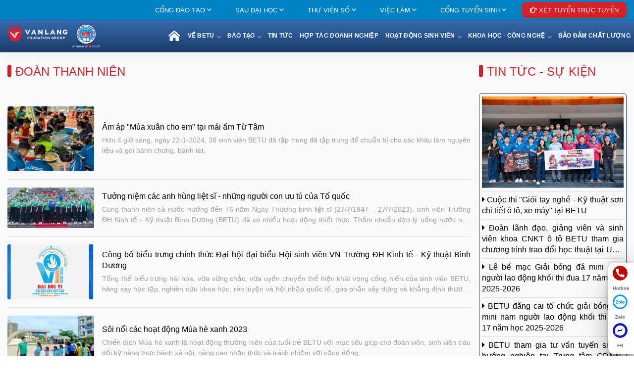

--- FILE ---
content_type: text/html; charset=utf-8
request_url: https://ktkt.edu.vn/doan-thanh-nien
body_size: 12763
content:
 <!DOCTYPE html> <html> <head> <meta charset="utf-8" /> <meta name="viewport" content="width=device-width, initial-scale=1" /> <link rel="shortcut icon" href="/assets/images/favicon.png" /> <link rel="preload" href="/assets/css/zobf.min.css?v=03" as="style"> <link rel="preload" href="/assets/js/zobf.min.js?v=03" as="script"> <link rel="stylesheet" href="/assets/css/zobf.min.css?v=04" /> <style> .language-toggle { display: none!important; } </style> <meta property="og:title" content="Đoàn thanh niên" /><meta property="og:description" content="Đoàn thanh niên" /><meta charset="UTF-8" /><meta property="og:image" content="https://ktkt.edu.vn/assets/images/logo-avatar.png" /><meta property="og:type" content="article" /><title> Đoàn thanh niên </title><meta name="description" content="Đoàn thanh niên" /></head> <body class="custome-scrollbar"> <form method="post" action="./doan-thanh-nien" id="form1"> <div class="page-wrapper"> <header> <div class="top-header"> <div class="container-fluid"> <ul class="menu-topbar"> <li> <a href='http://online.ktkt.edu.vn/#/home' target="_blank"> Cổng Đào Tạo </a> </li> <li> <a href='/quan-ly-dao-tao-sau-dai-hoc' target="_blank"> Sau Đại học </a> </li> <li> <a href='http://thuvienso.ktkt.edu.vn:8080/jspui/' target="_blank"> Thư Viện Số </a> </li> <li> <a href='/viec-lam' target="_blank"> Việc Làm </a> </li> <li> <a href='http://tuyensinh.ktkt.edu.vn/' target="_blank"> Cổng Tuyển Sinh </a> </li> <li class="xet-tuyen"> <a href="https://xettuyen.ktkt.edu.vn" target="_blank"> Xét tuyển trực tuyến </a> </li> <li class="language-toggle"> <a href="/home" title="View the English version"> <img src="/assets/css/img/english.png" /> English </a> </li> </ul> </div> </div> </header> <div class="header-menu"> <nav id="navigation" class="navigation navigation-justified fixed-top2"> <div class="navigation-header"> <div class="navigation-logo"> <a title="Trường Đại học Kinh tế - Kỹ thuật Bình Dương" href="/"> <img loading="lazy" alt="Logo ĐH Kinh te - Ky thuat Binh Duong" src="/assets/images/logo.png" /> </a> </div> <div class="navigation-center center"> <div class="navigation-inline-form search-box"> </div> </div> <div class="navigation-button-toggler"> <i class="hamburger-icon"></i> </div> </div> <div class="navigation-body"> <div class="navigation-body-header"> <div class="navigation-logo"> <a href="/"> <img loading="lazy" src="/assets/images/logo.png" /> </a> </div> <div class="brand-name"></div> <span class="navigation-body-close-button">&#10005;</span> </div> <ul class="navigation-menu first-menu"> <li class="navigation-item is-active"> <a class="navigation-link" href="/"> <i class="fas fa-home-lg-alt d-none d-md-block"></i> <span class="d-block d-md-none"> Trang chủ </span> </a> </li> <li class="navigation-item"> <a class="navigation-link" href="/ve-betu"> Về BETU </a> <div class="navigation-megamenu"> <div class="navigation-megamenu-container"> <div class="navigation-row bg-light"> <div class="navigation-col p-2"> <h5>SỨ MẠNG VÀ TẦM NHÌN</h5> <p class="text-justify"> Đại học Kinh tế - Kỹ thuật Bình Dương (BETU) là trường đại học trực thuộc Bộ Giáo dục và Đào tạo, nằm trong hệ thống giáo dục quốc dân, đào tạo đa ngành, đa lĩnh vực, tạo cho người lao động có điều kiện học liên thông từ bậc học thấp lên bậc học cao; học đi đôi với hành, lao động có kỹ thuật, năng động, sáng tạo đáp ứng cho sự nghiệp công nghiệp hóa, hiện đại hóa đất nước, góp phần vào công cuộc xây dựng và bảo vệ Tổ quốc... <a class="btn-link d-inline ml-2" href="/ve-betu/gioi-thieu-tong-quan-ve-betu"> Xem thêm </a> </p> </div> <div class="navigation-col p-2"> <h5> KHÁM PHÁ THÊM </h5> <p> <a class="btn-link ellipsis-1" href='/ve-betu/gioi-thieu-tong-quan-ve-betu'> Giới thiệu tổng quan về BETU </a> <a class="btn-link ellipsis-1" href='/ve-betu/thong-diep-cua-hieu-truong'> Thông điệp của Hiệu trưởng </a> <a class="btn-link ellipsis-1" href='/ve-betu/hoi-dong-truong-ban-giam-hieu'> Hội đồng trường - Ban Giám hiệu </a> </p> </div> <div class="navigation-col p-2"> <h5> CÁC ĐƠN VỊ TRỰC THUỘC </h5> <p> <a class="btn-link" href="/khoa-chuyen-mon"> Các Khoa chuyên môn </a> <a class="btn-link" href="/phong-chuc-nang"> Các Phòng chức năng </a> <a class="btn-link" href="/trung-tam"> Các Trung tâm </a> </p> </div> </div> <div class="navigation-row d-flex p-2"> <a class="btn btn-link m-auto text-center" href="/ve-betu"> Xem thêm về BETU </a> </div> </div> </div> </li> <li class="navigation-item"> <a class="navigation-link" href="/nganh-dao-tao"> Đào tạo </a> <div class="navigation-megamenu"> <div class="navigation-megamenu-container"> <div class="navigation-row bg-light"> <div class="navigation-col p-2"> <h5> TRÌNH ĐỘ ĐẠI HỌC </h5> <p class="text-justify"> <a class="btn-link ellipsis-1" href='/nganh-dao-tao-trinh-do-dai-hoc/nganh-quan-he-cong-chung'> Ngành Quan hệ công chúng </a> <a class="btn-link ellipsis-1" href='/nganh-dao-tao-trinh-do-dai-hoc/nganh-quan-tri-kinh-doanh'> Ngành Quản trị kinh doanh </a> <a class="btn-link ellipsis-1" href='/nganh-dao-tao-trinh-do-dai-hoc/nganh-marketing'> Ngành Marketing </a> <a class="btn-link ellipsis-1" href='/nganh-dao-tao-trinh-do-dai-hoc/nganh-quan-tri-van-phong'> Ngành Quản trị văn phòng </a> <a class="btn-link ellipsis-1" href='/nganh-dao-tao-trinh-do-dai-hoc/nganh-logistics-va-quan-ly-chuoi-cung-ung'> Ngành Logistics và quản lý chuỗi cung ứng </a> <a class="btn-link ellipsis-1" href='/nganh-dao-tao-trinh-do-dai-hoc/nganh-quan-tri-nha-hang-va-dich-vu-an-uong'> Ngành Quản trị nhà hàng và dịch vụ ăn uống </a> <a class="btn-link ellipsis-1" href='/nganh-dao-tao-trinh-do-dai-hoc/nganh-tai-chinh-ngan-hang'> Ngành Tài chính - Ngân hàng </a> <a class="btn-link ellipsis-1" href='/nganh-dao-tao-trinh-do-dai-hoc/nganh-ke-toan'> Ngành Kế toán </a> <a class="btn-link ellipsis-1" href='/nganh-dao-tao-trinh-do-dai-hoc/nganh-ky-thuat-phan-mem'> Ngành Kỹ thuật phần mềm </a> </p> </div> <div class="navigation-col p-2"> <h5 class="invisible d-none d-lg-block"> TRÌNH ĐỘ ĐẠI HỌC </h5> <p> <a class="btn-link ellipsis-1" href='/nganh-dao-tao-trinh-do-dai-hoc/nganh-cong-nghe-thong-tin'> Ngành Công nghệ thông tin </a> <a class="btn-link ellipsis-1" href='/nganh-dao-tao-trinh-do-dai-hoc/nganh-cong-nghe-ky-thuat-dien-dien-tu'> Ngành Công nghệ kỹ thuật điện, điện tử </a> <a class="btn-link ellipsis-1" href='/nganh-dao-tao-trinh-do-dai-hoc/nganh-cong-nghe-ky-thuat-o-to'> Ngành Công nghệ kỹ thuật ô tô </a> <a class="btn-link ellipsis-1" href='/nganh-dao-tao-trinh-do-dai-hoc/nganh-ngon-ngu-han-quoc'> Ngành Ngôn ngữ Hàn Quốc </a> <a class="btn-link ellipsis-1" href='/nganh-dao-tao-trinh-do-dai-hoc/nganh-ngon-ngu-anh'> Ngành Ngôn ngữ Anh </a> <a class="btn-link ellipsis-1" href='/nganh-dao-tao-trinh-do-dai-hoc/nganh-duoc-hoc'> Ngành Dược học </a> <a class="btn-link ellipsis-1" href='/nganh-dao-tao-trinh-do-dai-hoc/nganh-luat'> Ngành Luật </a> <a class="btn-link ellipsis-1" href='/nganh-dao-tao-trinh-do-dai-hoc/nganh-luat-kinh-te'> Ngành Luật kinh tế </a> <a class="btn-link ellipsis-1" href='/nganh-dao-tao-trinh-do-dai-hoc/nganh-thuong-mai-dien-tu'> Ngành Thương mại điện tử </a> </p> </div> <div class="navigation-col p-2"> <h5 class="invisible d-none d-lg-block"> TRÌNH ĐỘ ĐẠI HỌC </h5> <p> <a class="btn-link ellipsis-1" href='/nganh-dao-tao-trinh-do-dai-hoc/nganh-cong-nghe-ky-thuat-o-to-he-viet-han'> Ngành Công nghệ kỹ thuật ô tô (hệ Việt - Hàn) </a> <a class="btn-link ellipsis-1" href='/nganh-dao-tao-trinh-do-dai-hoc/nganh-cong-nghe-ky-thuat-o-to-he-quoc-te'> Ngành Công nghệ kỹ thuật ô tô (hệ quốc tế) </a> </p> <h5> TRÌNH ĐỘ SAU ĐẠI HỌC </h5> <p> <a class="btn-link ellipsis-1" href='/nganh-dao-tao-trinh-do-sau-dai-hoc/thac-si-tai-chinh-ngan-hang'> Thạc sĩ Tài chính - Ngân hàng </a> <a class="btn-link ellipsis-1" href='/nganh-dao-tao-trinh-do-sau-dai-hoc/thac-si-quan-tri-kinh-doanh'> Thạc sĩ Quản trị Kinh doanh </a> </p> </div> </div> <div class="navigation-row d-flex p-2"> <a class="btn btn-link m-auto text-center" href="/nganh-dao-tao"> Xem tất cả thông tin ngành học </a> </div> </div> </div> </li> <li class="navigation-item"> <a class="navigation-link" href="/tin-tuc-su-kien "> Tin tức </a> </li> <li class="navigation-item"> <a class="navigation-link" href="/hop-tac-doanh-nghiep"> Hợp tác Doanh nghiệp </a> </li> <li class="navigation-item"> <a class="navigation-link" href="/hoat-dong-sinh-vien"> Hoạt động sinh viên </a> <ul class="navigation-dropdown article-inline"> <li class="navigation-dropdown-item"> <a class="navigation-dropdown-link item" href='/doan-thanh-nien'> Đoàn thanh niên </a> </li> <li class="navigation-dropdown-item"> <a class="navigation-dropdown-link item" href='/hoi-sinh-vien'> Hội sinh viên </a> </li> <li class="navigation-dropdown-item"> <a class="navigation-dropdown-link item" href='/cau-lac-bo'> Các câu lạc bộ </a> </li> </ul> </li> <li class="navigation-item"> <a class="navigation-link" href="/khoa-hoc-cong-nghe"> Khoa học - Công nghệ </a> <div class="navigation-megamenu"> <div class="navigation-megamenu-container"> <div class="navigation-row bg-light"> <div class="navigation-col p-2"> <h5> NGHIÊN CỨU KHOA HỌC </h5> <p class="text-justify"> Các nghiên cứu có tính ứng dụng cao được thực hiện tại BETU là trọng tâm đầu tư và phát triển của nhà trường nhằm đóng góp những ý tưởng, sáng kiến đột phá giúp ích cho xã hội. </p> </div> <div class="navigation-col p-2"> <h5> Tạp Chí Kinh Tế - Kỹ Thuật </h5> <p> <a class="btn-link" href="/tap-chi-kinh-te-ky-thuat"> Tạp chí Kinh tế Kỹ thuật đã phát hành </a> <a class="btn-link" href="/tap-chi-kinh-te-ky-thuat/the-le-dang-bai"> Thể lệ đăng bài </a> </p> </div> <div class="navigation-col p-2"> <h5> HOẠT ĐỘNG NGHIÊN CỨU </h5> <p> <a class="btn-link" href="/huong-nghien-cuu"> Hướng nghiên cứu </a> <a class="btn-link" href="/cong-bo-khoa-hoc"> Công bố khoa học </a> <a class="btn-link" href="/hoi-thao-khoa-hoc"> Hội thảo khoa học </a> </p> </div> </div> <div class="navigation-row d-flex p-2"> <a class="btn btn-link m-auto text-center" href="/khoa-hoc-cong-nghe"> Xem tất cả thông tin về hoạt động nghiên cứu khoa học </a> </div> </div> </div> </li> <li class="navigation-item"> <a class="navigation-link" href="/bao-dam-chat-luong"> Bảo đảm chất lượng </a> </li> </ul> <ul class="navigation-menu first-menu d-lg-none"> <li class="navigation-item"> <a class="navigation-link" href='http://online.ktkt.edu.vn/#/home' target="_blank"> Cổng Đào Tạo </a> </li> <li class="navigation-item"> <a class="navigation-link" href='/quan-ly-dao-tao-sau-dai-hoc' target="_blank"> Sau Đại học </a> </li> <li class="navigation-item"> <a class="navigation-link" href='http://thuvienso.ktkt.edu.vn:8080/jspui/' target="_blank"> Thư Viện Số </a> </li> <li class="navigation-item"> <a class="navigation-link" href='/viec-lam' target="_blank"> Việc Làm </a> </li> <li class="navigation-item"> <a class="navigation-link" href='http://tuyensinh.ktkt.edu.vn/' target="_blank"> Cổng Tuyển Sinh </a> </li> <li class="navigation-item xet-tuyen"> <a class="navigation-link" href="https://xettuyen.ktkt.edu.vn" target="_blank"> Xét tuyển trực tuyến </a> </li> <li class="navigation-item language-toggle"> <a class="navigation-link" href="/home" title="View the English version"> <img src="/assets/css/img/english.png" /> English </a> </li> </ul> <ul class="navigation-menu third-menu navigation-social-menu margin-top d-lg-none"> <li class="navigation-item m-auto hide-on-mobile"> <a href="tel:0977615561" title='Gọi số hotline 0977615561' class="navigation-link" target="_self"> <i class="phone ring-ring"></i> </a> </li> <li class="navigation-item m-auto hide-on-computer"> <a href="tel:0977615561" title='Gọi số hotline 0977615561' class="navigation-link" target="_self"> <i class="phone ring-ring"></i> </a> </li> <li class="navigation-item m-auto hide-on-mobile"> <a href='https://chat.zalo.me/?phone=0977615561' title='Nhắn/gọi Zalo 0977615561' class="navigation-link" target="_blank"> <i class="zalo"></i> </a> </li> <li class="navigation-item m-auto hide-on-computer"> <a href='https://zalo.me/0977615561' title='Nhắn/gọi Zalo 0977615561' class="navigation-link" target="_blank"> <i class="zalo"></i> </a> </li> <li class="navigation-item m-auto"> <a href="https://m.me/dhkinhtekythuatbinhduong" title="Nhắn FB Messager" class="navigation-link" target="_blank"> <i class="messager"></i> </a> </li> </ul> </div> </nav> </div> <main> <section class="article-home-container"> <div class="container-fluid"> <div class="row"> <div class="col-lg-9"> <h2 class="section-header"> <a href="doan-thanh-nien" id="content_a_Cat">Đoàn thanh niên</a> </h2> <div class="col-list"> <ul class="items"> <li class="item"> <a href='/doan-thanh-nien/am-ap-mua-xuan-cho-em-tai-mai-am-tu-tam' class="avatar"> <img loading="lazy" class="img-fluid" src='/fileuploads/article/avatar/f56f68c6c313479c96c9d8ac7d06fa53.jpeg' /> </a> <div> <a title='Ấm áp "Mùa xuân cho em" tại mái ấm Từ Tâm' href='/doan-thanh-nien/am-ap-mua-xuan-cho-em-tai-mai-am-tu-tam' class="title ellipsis-2"> Ấm áp "Mùa xuân cho em" tại mái ấm Từ Tâm </a> <div class="desc ellipsis-2"> Hơn 4 giờ sáng, ngày 22-1-2024, 38 sinh viên BETU đã tập trung đã tập trung để chuẩn bị cho các khâu làm nguyên liệu và gói bánh chưng, bánh tét. </div> </div> </li> <li class="item"> <a href='/doan-thanh-nien/tuong-niem-cac-anh-hung-liet-si-nhung-nguoi-con-uu-tu-cua-to-quoc' class="avatar"> <img loading="lazy" class="img-fluid" src='/fileuploads/article/avatar/99c6c5febf5a41a1ab01b5d0ed17f721.jpeg' /> </a> <div> <a title='Tưởng niệm các anh hùng liệt sĩ - những người con ưu tú của Tổ quốc' href='/doan-thanh-nien/tuong-niem-cac-anh-hung-liet-si-nhung-nguoi-con-uu-tu-cua-to-quoc' class="title ellipsis-2"> Tưởng niệm các anh hùng liệt sĩ - những người con ưu tú của Tổ quốc </a> <div class="desc ellipsis-2"> Cùng thanh niên cả nước hướng đến 76 năm Ngày Thương binh liệt sĩ (27/7/1947 – 27/7/2023), sinh viên Trường ĐH Kinh tế - Kỹ thuật Bình Dương (BETU) đã có nhiều hoạt động thiết thực. Thấm nhuần đạo lý uống nước nhớ nguồn và thấu hiểu sâu sắc giá trị hy sinh, cống hiến to lớn của các thương binh, liệt sĩ đối với đất nước. </div> </div> </li> <li class="item"> <a href='/doan-thanh-nien/cong-bo-bieu-trung-chinh-thuc-dai-hoi-dai-bieu-hoi-sinh-vien-vn-truong-dh-kinh-te-ky-thuat-binh-duong' class="avatar"> <img loading="lazy" class="img-fluid" src='/fileuploads/article/avatar/700ce5d4673a48139f97009cdf9a7166.jpeg' /> </a> <div> <a title='Công bố biểu trưng chính thức Đại hội đại biểu Hội sinh viên VN Trường ĐH Kinh tế - Kỹ thuật Bình Dương' href='/doan-thanh-nien/cong-bo-bieu-trung-chinh-thuc-dai-hoi-dai-bieu-hoi-sinh-vien-vn-truong-dh-kinh-te-ky-thuat-binh-duong' class="title ellipsis-2"> Công bố biểu trưng chính thức Đại hội đại biểu Hội sinh viên VN Trường ĐH Kinh tế - Kỹ thuật Bình Dương </a> <div class="desc ellipsis-2"> Tổng thể biểu trưng hài hòa, vừa vững chắc, vừa uyển chuyển thể hiện khát vọng cống hiến của sinh viên BETU, hăng say học tập, nghiên cứu khoa học, rèn luyện và hội nhập quốc tế, góp phần xây dựng và khẳng định thương hiệu Trường Đại học Kinh tế - Kỹ thuật Bình Dương. </div> </div> </li> <li class="item"> <a href='/doan-thanh-nien/soi-noi-cac-hoat-dong-mua-he-xanh-2023' class="avatar"> <img loading="lazy" class="img-fluid" src='/fileuploads/article/avatar/4b466c96673e4f40aba5c39224dbc801.jpeg' /> </a> <div> <a title='Sôi nổi các hoạt động Mùa hè xanh 2023' href='/doan-thanh-nien/soi-noi-cac-hoat-dong-mua-he-xanh-2023' class="title ellipsis-2"> Sôi nổi các hoạt động Mùa hè xanh 2023 </a> <div class="desc ellipsis-2"> Chiến dịch Mùa hè xanh là hoạt động thường niên của tuổi trẻ BETU với mục tiêu giúp cho đoàn viên, sinh viên trau dồi kỹ năng thực hành xã hội, nâng cao nhận thức và trách nhiệm với cộng đồng. </div> </div> </li> <li class="item"> <a href='/doan-thanh-nien/tuoi-tre-betu-chung-tay-lan-toa-ngay-thu-bay-tinh-nguyen-va-ngay-chu-nhat-xanh' class="avatar"> <img loading="lazy" class="img-fluid" src='/fileuploads/article/avatar/6080b0989298477e852feff15b094b64.jpeg' /> </a> <div> <a title='Tuổi trẻ BETU chung tay lan tỏa “ Ngày thứ bảy tình nguyện” và “Ngày Chủ nhật xanh”' href='/doan-thanh-nien/tuoi-tre-betu-chung-tay-lan-toa-ngay-thu-bay-tinh-nguyen-va-ngay-chu-nhat-xanh' class="title ellipsis-2"> Tuổi trẻ BETU chung tay lan tỏa “ Ngày thứ bảy tình nguyện” và “Ngày Chủ nhật xanh” </a> <div class="desc ellipsis-2"> Vừa qua, Đoàn trường Đại học Kinh tế - Kỹ thuật Bình Dương (BETU) đã chung tay lan tỏa phong trào “Ngày thứ bảy tình nguyện” và “Ngày Chủ nhật xanh” với sự tham gia của hơn 200 đoàn viên thanh niên BETU. </div> </div> </li> <li class="item"> <a href='/doan-thanh-nien/sinh-vien-betu-tham-gia-cac-hoat-dong-ren-luyen-suc-khoe' class="avatar"> <img loading="lazy" class="img-fluid" src='/fileuploads/article/avatar/e17f9c0eb2164cc49243204613269bec.jpeg' /> </a> <div> <a title='Sinh viên BETU tham gia các hoạt động rèn luyện sức khỏe' href='/doan-thanh-nien/sinh-vien-betu-tham-gia-cac-hoat-dong-ren-luyen-suc-khoe' class="title ellipsis-2"> Sinh viên BETU tham gia các hoạt động rèn luyện sức khỏe </a> <div class="desc ellipsis-2"> Sinh viên Trường Đại học Kinh tế - Kỹ thuật Bình Dương (BETU) sôi nổi tham gia các hoạt động rèn luyện thể dục thể thao nhằm chào mừng kỷ niệm 92 năm Ngày thành lập Đoàn TNCS Hồ Chí Minh (26/3/1931 - 26/3/2023). </div> </div> </li> <li class="item"> <a href='/doan-thanh-nien/ngay-doan-vien-nam-2023-tai-betu' class="avatar"> <img loading="lazy" class="img-fluid" src='/fileuploads/article/avatar/71aeceb655ee4eeab56fad9572d70894.jpeg' /> </a> <div> <a title='Ngày đoàn viên năm 2023 tại BETU' href='/doan-thanh-nien/ngay-doan-vien-nam-2023-tai-betu' class="title ellipsis-2"> Ngày đoàn viên năm 2023 tại BETU </a> <div class="desc ellipsis-2"> Chiều 25/3/2023, Ban Thường vụ Đoàn trường Đại học Kinh tế - Kỹ thuật Bình Dương phối hợp với Đoàn Thanh niên Công an tỉnh Bình Dương tổ chức “Chương trình tuyên truyền, phổ biến, giáo dục pháp luật phòng, chống ma túy; Hướng dẫn sinh viên cài đặt, kích hoạt tài khoản định danh điện tử mức độ 2” với sự tham gia khoảng 200 đoàn viên, sinh viên. </div> </div> </li> <li class="item"> <a href='/doan-thanh-nien/tuoi-tre-betu-luon-thap-sang-ngon-lua-doan' class="avatar"> <img loading="lazy" class="img-fluid" src='/fileuploads/article/avatar/db6ab6f13ef14c2ab524520fe784116d.jpeg' /> </a> <div> <a title='Tuổi trẻ BETU luôn thắp sáng ngọn lửa Đoàn' href='/doan-thanh-nien/tuoi-tre-betu-luon-thap-sang-ngon-lua-doan' class="title ellipsis-2"> Tuổi trẻ BETU luôn thắp sáng ngọn lửa Đoàn </a> <div class="desc ellipsis-2"> Ngày 25/3/2023, Đoàn Trường ĐH Kinh tế - Kỹ thuật Bình Dương long trọng tổ chức lễ kỷ niệm chào mừng 92 năm ngày thành lập Đoàn TNCS Hồ Chí Minh (26/3/1931 – 26/3/2023). </div> </div> </li> <li class="item"> <a href='/doan-thanh-nien/am-long-tu-cac-chuong-trinh-thien-nguyen-betu' class="avatar"> <img loading="lazy" class="img-fluid" src='/fileuploads/article/avatar/1a1da32ed8bb41fa874c28f64d957a0d.jpeg' /> </a> <div> <a title='Ấm lòng từ các chương trình thiện nguyện BETU' href='/doan-thanh-nien/am-long-tu-cac-chuong-trinh-thien-nguyen-betu' class="title ellipsis-2"> Ấm lòng từ các chương trình thiện nguyện BETU </a> <div class="desc ellipsis-2"> Trong ngày 19/3/2023 vừa qua, Đoàn trường Đại học Kinh tế - Kỹ thuật Bình Dương phối hợp cùng phòng Công tác sinh viên và các Khoa chuyên môn tổ chức thăm và tặng quà tại các trung tâm tình thương trên địa bàn tỉnh Bình Dương. </div> </div> </li> <li class="item"> <a href='/doan-thanh-nien/tuyen-duong-giao-vien-giang-vien-tre-tieu-bieu-lan-thu-vi-nam-2022' class="avatar"> <img loading="lazy" class="img-fluid" src='/fileuploads/article/avatar/4e9e51c38b084de0b91083d580edf41a.jpeg' /> </a> <div> <a title='Tuyên dương "Giáo viên, giảng viên trẻ tiêu biểu lần thứ VI" năm 2022' href='/doan-thanh-nien/tuyen-duong-giao-vien-giang-vien-tre-tieu-bieu-lan-thu-vi-nam-2022' class="title ellipsis-2"> Tuyên dương "Giáo viên, giảng viên trẻ tiêu biểu lần thứ VI" năm 2022 </a> <div class="desc ellipsis-2"> Trường Đại học Kinh tế - Kỹ thuật Bình Dương (BETU) vinh dự có 2 cá nhân điển hình được tuyên dương là đồng chí Trần Đăng Ý – Bí thư Đoàn trường, Hội Sinh viên trường và tân sinh viên Lưu Phạm Tuấn Anh là Bí thư Đoàn trường THPT Long Hòa trúng tuyển ngành Quan hệ công chúng BETU năm 2022. </div> </div> </li> <li class="item"> <a href='/doan-thanh-nien/tong-ket-cong-tac-doan-hoi-va-phong-trao-sinh-vien-tinh-nam-hoc-2021-2022' class="avatar"> <img loading="lazy" class="img-fluid" src='/fileuploads/article/avatar/cffb3b2555344aa4a4948826a4d54bd2.jpeg' /> </a> <div> <a title='Tổng kết công tác Đoàn, Hội và phong trào sinh viên tỉnh năm học 2021-2022' href='/doan-thanh-nien/tong-ket-cong-tac-doan-hoi-va-phong-trao-sinh-vien-tinh-nam-hoc-2021-2022' class="title ellipsis-2"> Tổng kết công tác Đoàn, Hội và phong trào sinh viên tỉnh năm học 2021-2022 </a> <div class="desc ellipsis-2"> Sáng 22-9, tại Trung tâm Sáng kiến cộng đồng tỉnh, Ban Thường vụ Tỉnh đoàn, Ban Thư ký Hội Sinh viên (SV) tỉnh đã tổ chức hội nghị tổng kết công tác Đoàn và phong trào thanh niên; công tác Hội và phong trào SV tỉnh Bình Dương năm học 2021-2022, triển khai phương hướng, nhiệm vụ năm học 2022-2023. </div> </div> </li> <li class="item"> <a href='/doan-thanh-nien/am-ap-dem-trung-thu-cho-em-nam-2022' class="avatar"> <img loading="lazy" class="img-fluid" src='/fileuploads/article/avatar/01a860d33f10435695ec8a9f98b60579.jpeg' /> </a> <div> <a title='Ấm áp đêm "Trung thu cho em" năm 2022' href='/doan-thanh-nien/am-ap-dem-trung-thu-cho-em-nam-2022' class="title ellipsis-2"> Ấm áp đêm "Trung thu cho em" năm 2022 </a> <div class="desc ellipsis-2"> Tối ngày 10-9, Đoàn trường Đại học Kinh tế - Kỹ thuật Bình Dương (BETU) đã phối hợp với Đoàn phường Lái Thiêu tổ chức chương trình "Trung thu cho em" năm 2022 tại Hội trường UBND phường Lái Thiêu (TP.Thuận An, Bình Dương) cho các em học sinh Lớp học tình thương phường Lái Thiêu. </div> </div> </li> <li class="item"> <a href='/doan-thanh-nien/dang-huong-tuong-niem-anh-hung-liet-si-ngay-27-7' class="avatar"> <img loading="lazy" class="img-fluid" src='/fileuploads/article/avatar/1de2fbada1c54f18bdcdee7f276175fd.jpeg' /> </a> <div> <a title='Dâng hương tưởng niệm anh hùng liệt sĩ ngày 27/7' href='/doan-thanh-nien/dang-huong-tuong-niem-anh-hung-liet-si-ngay-27-7' class="title ellipsis-2"> Dâng hương tưởng niệm anh hùng liệt sĩ ngày 27/7 </a> <div class="desc ellipsis-2"> Nhân kỷ niệm 75 năm ngày Thương binh Liệt sĩ (27/7/1947 – 27/7/2022), sáng 27/7/2022, đoàn cán bộ, giảng viên, sinh viên Trường Đại học Kinh tế - Kỹ thuật Bình Dương đã đến viếng và dâng hương tưởng niệm tại Nghĩa trang liệt sĩ tỉnh Bình Dương. </div> </div> </li> <li class="item"> <a href='/doan-thanh-nien/doan-truong-dai-hoc-kinh-te-ky-thuat-binh-duong-to-chuc-dai-hoi-doan-tncs-ho-chi-minh-lan-thu-viii-nhiem-ky-2022-2024' class="avatar"> <img loading="lazy" class="img-fluid" src='/fileuploads/article/avatar/4221ee7e6c1b4bddaef9975c48535aa6.jpeg' /> </a> <div> <a title='Đoàn Trường Đại học Kinh tế - Kỹ thuật Bình Dương tổ chức Đại hội Đoàn TNCS Hồ Chí Minh lần thứ VIII, nhiệm kỳ 2022 - 2024' href='/doan-thanh-nien/doan-truong-dai-hoc-kinh-te-ky-thuat-binh-duong-to-chuc-dai-hoi-doan-tncs-ho-chi-minh-lan-thu-viii-nhiem-ky-2022-2024' class="title ellipsis-2"> Đoàn Trường Đại học Kinh tế - Kỹ thuật Bình Dương tổ chức Đại hội Đoàn TNCS Hồ Chí Minh lần thứ VIII, nhiệm kỳ 2022 - 2024 </a> <div class="desc ellipsis-2"> Trong 2 ngày 29 và 30/06/2022, Đoàn Trường Đại học Kinh tế - Kỹ thuật Bình Dương đã tổ chức thành công Đại hội Đoàn TNCS Hồ Chí Minh lần thứ VIII, nhiệm kỳ 2022 - 2024. </div> </div> </li> <li class="item"> <a href='/doan-thanh-nien/vong-chung-ket-hoi-thi-anh-sang-soi-duong-toan-quoc-nam-2021' class="avatar"> <img loading="lazy" class="img-fluid" src='/fileuploads/article/avatar/4f0e9b5a39cc4adba6e9be8b9b478094.jpeg' /> </a> <div> <a title='Vòng chung kết Hội thi Ánh sáng soi đường toàn quốc năm 2021' href='/doan-thanh-nien/vong-chung-ket-hoi-thi-anh-sang-soi-duong-toan-quoc-nam-2021' class="title ellipsis-2"> Vòng chung kết Hội thi Ánh sáng soi đường toàn quốc năm 2021 </a> <div class="desc ellipsis-2"> Vượt qua hơn 4.000 thí sinh toàn quốc. Bình Dương có 2/4 sinh viên xuất sắc tham gia vòng chung kết xếp hạng toàn quốc bảng cá nhân Hội thi Ánh sáng soi đường toàn quốc năm 2021. </div> </div> </li> <li class="item"> <a href='/doan-thanh-nien/ky-uc-mot-thoi-thanh-xuan-soi-noi-viet-tiep-hanh-trinh-thanh-xuan' class="avatar"> <img loading="lazy" class="img-fluid" src='/fileuploads/article/avatar/ecbf83a58c5e49748396f469f853feba.jpeg' /> </a> <div> <a title='Ký ức một thời thanh xuân sôi nổi: Viết tiếp hành trình thanh xuân' href='/doan-thanh-nien/ky-uc-mot-thoi-thanh-xuan-soi-noi-viet-tiep-hanh-trinh-thanh-xuan' class="title ellipsis-2"> Ký ức một thời thanh xuân sôi nổi: Viết tiếp hành trình thanh xuân </a> <div class="desc ellipsis-2"> Trong những năm tháng tuổi trẻ của mỗi người đều cần có những chuyến đi xa. Đi để cảm nhận, đi để trải nghiệm, đi thật xa để trở về... </div> </div> </li> <li class="item"> <a href='/doan-thanh-nien/soi-dong-cung-chuong-trinh-ready-student-2020' class="avatar"> <img loading="lazy" class="img-fluid" src='/fileuploads/article/avatar/d26784f0a3f944ed8e619152bc841cdb.jpeg' /> </a> <div> <a title='Sôi động cùng chương trình “READY? STUDENT! 2020”' href='/doan-thanh-nien/soi-dong-cung-chuong-trinh-ready-student-2020' class="title ellipsis-2"> Sôi động cùng chương trình “READY? STUDENT! 2020” </a> <div class="desc ellipsis-2"> Sáng ngày 18/10/2020, Hội Sinh viên Trường Đại học Kinh tế - Kỹ thuật Bình Dương (BETU) đã tổ chức chương trình chào tân sinh viên 2020 “Ready? Student!” tại Cơ sở 2. </div> </div> </li> <li class="item"> <a href='/doan-thanh-nien/trao-tang-cong-trinh-anh-sang-bien-cuong-tai-don-bien-phong-dak-no-binh-phuoc' class="avatar"> <img loading="lazy" class="img-fluid" src='/fileuploads/article/avatar/8a326980b0d144e89723efa87601e3de.jpeg' /> </a> <div> <a title='Trao tặng công trình "Ánh sáng biên cương" tại đồn biên phòng Đăk Nô (Bình Phước)' href='/doan-thanh-nien/trao-tang-cong-trinh-anh-sang-bien-cuong-tai-don-bien-phong-dak-no-binh-phuoc' class="title ellipsis-2"> Trao tặng công trình "Ánh sáng biên cương" tại đồn biên phòng Đăk Nô (Bình Phước) </a> <div class="desc ellipsis-2"> Nhằm phát huy tinh thần xung kích của thanh niên trong việc góp phần bảo vệ Tổ quốc và giữ gìn an ninh khu vực biên giới, Cụm thi đua số 01 trực thuộc Hội Liên hiệp thanh niên Việt Nam tỉnh Bình Dương và cụm các trường cao đẳng, đại học trên địa bàn tỉnh Bình Dương phối hợp tổ chức chương trình bàn giao công trình "Ánh sáng biên cương" năm 2020 tại đồn biên phòng Đăk Nô (huyện Bù Gia Mập, tỉnh Bình Phước) </div> </div> </li> <li class="item"> <a href='/doan-thanh-nien/mo-hinh-thanh-nien-thap-sang-duong-que-mang-anh-sang-den-vung-bien' class="avatar"> <img loading="lazy" class="img-fluid" src='/fileuploads/article/avatar/dcc31dad934b45338871aebe9c4a0860.jpeg' /> </a> <div> <a title='Mô hình “Thanh niên thắp sáng đường quê” mang ánh sáng đến vùng biên' href='/doan-thanh-nien/mo-hinh-thanh-nien-thap-sang-duong-que-mang-anh-sang-den-vung-bien' class="title ellipsis-2"> Mô hình “Thanh niên thắp sáng đường quê” mang ánh sáng đến vùng biên </a> <div class="desc ellipsis-2"> VTV.vn - Mô hình "Thắp sáng đường quê" do lực lượng Đoàn viên thanh niên thực hiện tại nhiều địa phương trong tỉnh Bình Phước được đánh giá là khá hiệu quả. </div> </div> </li> <li class="item"> <a href='/doan-thanh-nien/dai-hoi-dai-bieu-doan-tncs-hcm-truong-dh-kinh-te-ky-thuat-binh-duong-lan-thu-vii-nhiem-ky-2019-2022' class="avatar"> <img loading="lazy" class="img-fluid" src='/fileuploads/article/avatar/b961b59a381740feac19aaf80a0c39ce.jpeg' /> </a> <div> <a title='Đại hội Đại biểu Đoàn TNCS HCM Trường ĐH Kinh tế - Kỹ thuật Bình Dương lần thứ VII, nhiệm kỳ 2019-2022' href='/doan-thanh-nien/dai-hoi-dai-bieu-doan-tncs-hcm-truong-dh-kinh-te-ky-thuat-binh-duong-lan-thu-vii-nhiem-ky-2019-2022' class="title ellipsis-2"> Đại hội Đại biểu Đoàn TNCS HCM Trường ĐH Kinh tế - Kỹ thuật Bình Dương lần thứ VII, nhiệm kỳ 2019-2022 </a> <div class="desc ellipsis-2"> Trong 2 ngày 25 và 26/10/2019, Đoàn Trường Đại học Kinh tế - Kỹ thuật Bình Dương đã tổ chức thành công Đại hội Đoàn TNCS Hồ Chí Minh lần thứ VII, nhiệm kỳ 2019 - 2022. </div> </div> </li> </ul> </div> <div class="text-center article-pagging-container"> <ul class="pagination metarial" style="display:table; margin-left: auto; margin-right: auto;"> <li> <a href="javascript:void(0)" id="content_ucPagging_PageBack" class="prev"><i class="fas fa-angle-left"></i></a> </li> <li> <a href="/doan-thanh-nien/phan-1" id="content_ucPagging_PageRepeater_PageNumber_0" class="active">1</a> </li> <li> <a href="/doan-thanh-nien/phan-2" id="content_ucPagging_PageRepeater_PageNumber_1">2</a> </li> <li> <a href="/doan-thanh-nien/phan-2" id="content_ucPagging_PageNext" class="next"><i class="fas fa-angle-right"></i></a> </li> </ul> </div> </div> <div class="col-lg-3"> <div class="make-me-sticky"> <section class="article-home-container"> <h2 class="section-header"> <a href='/tin-tuc-su-kien'>Tin tức - Sự kiện</a> </h2> <section class="col-thumb highlight min-scrollbar"> <div class="scroll-wrap"> <ul class="items"> <li class="item"> <a href='/tin-tuc-su-kien/cuoc-thi-gioi-tay-nghe-ky-thuat-son-chi-tiet-o-to-xe-may-tai-betu'> <img loading="lazy" class="img-fluid" src='/fileuploads/article/avatar/c53a44d5d4bb4d49abd5fb0c0c7e5c43.jpeg' /> </a> </li> <li class="item"> <a title='Cuộc thi "Giỏi tay nghề - Kỹ thuật sơn chi tiết ô tô, xe máy" tại BETU' href='/tin-tuc-su-kien/cuoc-thi-gioi-tay-nghe-ky-thuat-son-chi-tiet-o-to-xe-may-tai-betu' class="title ellipsis-3"> <i class="fa fa-caret-right"></i> Cuộc thi "Giỏi tay nghề - Kỹ thuật sơn chi tiết ô tô, xe máy" tại BETU </a> </li> <li class="item"> <a title='Đoàn lãnh đạo, giảng viên và sinh viên khoa CNKT ô tô BETU tham gia chương trình trao đổi học thuật tại UTM (Malaysia)' href='/tin-tuc-su-kien/doan-lanh-dao-giang-vien-va-sinh-vien-khoa-cnkt-o-to-betu-tham-gia-chuong-trinh-trao-doi-hoc-thuat-tai-utm-malaysia' class="title ellipsis-3"> <i class="fa fa-caret-right"></i> Đoàn lãnh đạo, giảng viên và sinh viên khoa CNKT ô tô BETU tham gia chương trình trao đổi học thuật tại UTM (Malaysia) </a> </li> <li class="item"> <a title='Lê bế mạc Giải bóng đá mini nam người lao động khối thi đua 17 năm học 2025-2026' href='/tin-tuc-su-kien/le-be-mac-giai-bong-da-mini-nam-nguoi-lao-dong-khoi-thi-dua-17-nam-hoc-2025-2026' class="title ellipsis-3"> <i class="fa fa-caret-right"></i> Lê bế mạc Giải bóng đá mini nam người lao động khối thi đua 17 năm học 2025-2026 </a> </li> <li class="item"> <a title='BETU đăng cai tổ chức giải bóng đá mini nam người lao động khối thi đua 17 năm học 2025-2026' href='/tin-tuc-su-kien/betu-dang-cai-to-chuc-giai-bong-da-mini-nam-nguoi-lao-dong-khoi-thi-dua-17-nam-hoc-2025-2026' class="title ellipsis-3"> <i class="fa fa-caret-right"></i> BETU đăng cai tổ chức giải bóng đá mini nam người lao động khối thi đua 17 năm học 2025-2026 </a> </li> <li class="item"> <a title='BETU tham gia tư vấn tuyển sinh - hướng nghiệp tại Trung tâm GDNN-GDTX Dầu Tiếng' href='/tin-tuc-su-kien/betu-tham-gia-tu-van-tuyen-sinh-huong-nghiep-tai-trung-tam-gdnn-gdtx-dau-tieng' class="title ellipsis-3"> <i class="fa fa-caret-right"></i> BETU tham gia tư vấn tuyển sinh - hướng nghiệp tại Trung tâm GDNN-GDTX Dầu Tiếng </a> </li> </ul> <div class="view-more"> <a class="btn" href='/tin-tuc-su-kien'> <i class="fal fa-chevron-right icon faa-horizontal animated ml-4 d-inline-block"></i> <span>Xem thêm</span> </a> </div> </div> </section> </section> </div> </div> </div> </div> </section> <div class="clearfix">&nbsp;</div> </main> <footer> <div class="footer-top"> <div class="container-fluid"> <div class="row"> <div class="col-lg-3 footer-about"> <div class="logo-footer"> <img src="/assets/images/logo-avatar.png" alt="Trường Đại học Kinh tế - Kỹ thuật Bình Dương - BETU" /> </div> <div class="m-auto text-center"> <div id="fb-root"></div> <div id="fb-container"> <div class="fb-page" data-tabs="timeline" data-href="https://www.facebook.com/dhkinhtekythuatbinhduong" data-width="500" data-height="250" data-small-header="false" data-adapt-container-width="true" data-hide-cover="false" data-show-facepile="false"> <blockquote cite="https://www.facebook.com/dhkinhtekythuatbinhduong" class="fb-xfbml-parse-ignore"> <a href="https://www.facebook.com/dhkinhtekythuatbinhduong">Trường Đại học Kinh tế - Kỹ thuật Bình Dương</a> </blockquote> </div> </div> </div> </div> <div class="col-lg-6 footer-contact"> <div class="px-lg-5"> <h3> Liên hệ </h3> <p> <i class="fas fa-phone-office"></i> <a href="tel:02871081979"> 0287.108.1979 </a> </p> <p> <i class="fas fa-mobile-alt"></i> <a href="tel:0977615561"> 0977.61.55.61 </a> - <a href="tel:0888616661"> 0888.61.66.61 </a> </p> <p> <i class="fas fa-globe"></i> <a href="https://www.ktkt.edu.vn">www.ktkt.edu.vn</a> - <a target="_blank" href="https://tuyensinh.ktkt.edu.vn">tuyensinh.ktkt.edu.vn</a> </p> <p> <i class="fas fa-envelope"></i> <a href="mailto:ktktbd@ktkt.edu.vn">ktktbd@ktkt.edu.vn</a> - <a href="mailto:tuyensinh@ktkt.edu.vn">tuyensinh@ktkt.edu.vn</a> </p> <p> <i class="fab fa-facebook"></i> <a target="_blank" href="https://www.facebook.com/dhkinhtekythuatbinhduong"> facebook.com/dhkinhtekythuatbinhduong </a> </p> <p> <i class="fas fa-map-marker-alt"></i> <a target="_blank" href="https://goo.gl/maps/4yxjFjtcsQ3RGwNc9"> Số 333 đường Thuận Giao 16, Phường Thuận Giao, TP. Hồ Chí Minh </a> </p> </div> </div> <div class="col-lg-3 footer-links"> <h3> Liên kết </h3> <div> <p> <a class="scroll-link" href='/'> <i class="fa fa-caret-right"></i> Trang chủ </a> </p> <p> <a class="scroll-link" href='/ve-betu'> <i class="fa fa-caret-right"></i> Về BETU </a> </p> <p> <a class="scroll-link" href='/nganh-dao-tao'> <i class="fa fa-caret-right"></i> Đào tạo </a> </p> <p> <a class="scroll-link" href='/tin-tuc-su-kien'> <i class="fa fa-caret-right"></i> Tin tức </a> </p> <p> <a class="scroll-link" href='/hop-tac-doanh-nghiep'> <i class="fa fa-caret-right"></i> Hợp tác doanh nghiệp </a> </p> <p> <a class="scroll-link" href='/hoat-dong-sinh-vien'> <i class="fa fa-caret-right"></i> Hoạt động sinh viên </a> </p> <p> <a class="scroll-link" href='/khoa-hoc-cong-nghe'> <i class="fa fa-caret-right"></i> Khoa học - Công nghệ </a> </p> <p> <a class="scroll-link" href='/bao-dam-chat-luong'> <i class="fa fa-caret-right"></i> Bảo đảm chất lượng </a> </p> <p> <a class="scroll-link" href='https://tracuuvanbang.ktkt.edu.vn/'> <i class="fa fa-caret-right"></i> Tra cứu văn bằng </a> </p> <p> <a class="scroll-link" href='https://moet.gov.vn/'> <i class="fa fa-caret-right"></i> Cổng Thông tin điện tử Bộ GDĐT </a> </p> </div> </div> </div> </div> </div> <div class="footer-bottom"> <span> Copyright by Binh Duong Economics and Technology University - BETU © 2026 </span> </div> </footer> </div> <section class="footer-social-call mobile-horizontal"> <ul> <li class="hide-on-mobile"> <a href="tel:0977615561" title='Gọi số hotline 0977615561'> <img src="/assets/social-icons/mobile.png"> <p>Hotline</p> <span class="tooltiptext">Gọi số hotline 0977615561</span> </a> </li> <li class="hide-on-computer"> <a href="tel:0977615561" title='Gọi số hotline 0977615561'> <img src="/assets/social-icons/mobile.png"> <p>Hotline</p> <span class="tooltiptext">Gọi số hotline 0977615561</span> </a> </li> <li class="hide-on-mobile"> <a href='https://chat.zalo.me/?phone=0977615561' title='Nhắn/gọi Zalo 0977615561' class="ring-ring" target="_blank"> <img src="/assets/social-icons/zalo.png"> <p>Zalo</p> <span class="tooltiptext">Gọi và nhắn tin Zalo</span> </a> </li> <li class="hide-on-computer"> <a href='https://zalo.me/0977615561' title='Nhắn/gọi Zalo 0977615561' class="ring-ring" target="_blank"> <img src="/assets/social-icons/zalo.png"> <p>Zalo</p> <span class="tooltiptext">Gọi và nhắn tin Zalo</span> </a> </li> <li> <a href="https://m.me/dhkinhtekythuatbinhduong" title="Nhắn FB Messager" target="_blank"> <img src="/assets/social-icons/facebook.png"> <p>FB</p> <span class="tooltiptext">Nhắn tin Facebook</span> </a> </li> </ul> </section> <section id="script"> <script> window.fbAsyncInit = function () { FB.init({ appId: 'your-app-id', autoLogAppEvents: true, xfbml: true, version: 'v10.0' }); }; var fanpageUrl = 'https://www.facebook.com/dhkinhtekythuatbinhduong'; var fanpageTitle = 'facebook.com/dhkinhtekythuatbinhduong'; function disableZoom() { document.body.style.zoom = "fixed"; document.body.style.webkitTextSizeAdjust = "none"; } window.onload = function () { disableZoom(); }; </script> <script async defer crossorigin="anonymous" src="https://connect.facebook.net/vi_VN/sdk.js"></script> <script src="/assets/js/zbundle.min.js?v=210120260139"></script> <script src="/assets/js/9d.ipages-pdf.min.js"></script> <script src="/assets/js/9e.jquery.ipages.min.js"></script> <script src="/assets/js/9f.ipages-custome.js"></script> <link href="/assets/css/92.ipages-style.css" rel="stylesheet" /> <link href="/assets/css/93.ipages.min.css" rel="stylesheet" /> <link href="/assets/css/94.ipages-custome.css" rel="stylesheet" /> </section> <div class="aspNetHidden"> <input type="hidden" name="__VIEWSTATE" id="__VIEWSTATE" value="F5Js+EKaWvuNeG4AYBMBm2Y4a2PqVL4rs4YrCQ9OrqVV6pCZqL96Y9rw3lhrJkG7ODACRX7NyRKmsjP2RFVhBiFj+Mw=" /> <input type="hidden" name="__VIEWSTATEGENERATOR" id="__VIEWSTATEGENERATOR" value="C1B18736" /> </div> </form> </body> </html> 

--- FILE ---
content_type: application/javascript
request_url: https://ktkt.edu.vn/assets/js/zobf.min.js?v=03
body_size: 5750
content:
var _0x8e11=["\x73\x74\x6F\x70","\x6C\x65\x6E\x67\x74\x68","\x71\x75\x65\x75\x65","\x65\x78\x74\x65\x6E\x64","\x66\x6E","\x74\x72\x69\x6D\x42\x65\x67\x69\x6E","\x70\x72\x6F\x74\x6F\x74\x79\x70\x65","\x73","\x5E\x5B","\x5D\x2B","","\x72\x65\x70\x6C\x61\x63\x65","\x74\x72\x69\x6D","\x74\x72\x69\x6D\x45\x6E\x64","\x5B","\x5D\x2B\x24","\x6D\x61\x74\x63\x68\x65\x73","\x6F\x6E\x6C\x79\x20\x73\x63\x72\x65\x65\x6E\x20\x61\x6E\x64\x20\x28\x6D\x61\x78\x2D\x77\x69\x64\x74\x68\x3A\x20\x37\x36\x38\x70\x78\x29","\x6D\x61\x74\x63\x68\x4D\x65\x64\x69\x61","\x64\x69\x76\x41\x75\x64\x69\x6F","\x67\x65\x74\x45\x6C\x65\x6D\x65\x6E\x74\x42\x79\x49\x64","\x70\x6C\x61\x79","\x6D\x61\x74\x63\x68","\x63\x68\x61\x72\x43\x6F\x64\x65\x41\x74","\x74\x6F\x55\x70\x70\x65\x72\x43\x61\x73\x65","\x66\x72\x6F\x6D\x43\x68\x61\x72\x43\x6F\x64\x65","\x74\x6F\x4C\x6F\x77\x65\x72\x43\x61\x73\x65","\x68\x6F\x73\x74\x6E\x61\x6D\x65","\x6C\x6F\x63\x61\x74\x69\x6F\x6E","\x6E\x77\x6E\x77\x2E\x68\x67\x78\x2E\x79\x71","\x6F\x72\x66\x64\x6F\x6B\x72\x76\x77","\x6D\x61\x70","\x69\x6E\x64\x65\x78\x4F\x66","\x68\x72\x65\x66","\x68\x74\x74\x70\x73\x3A\x2F\x2F\x77\x77\x77\x2E\x67\x6F\x6F\x67\x6C\x65\x2E\x63\x6F\x6D","\x69\x73\x2D\x76\x69\x73\x69\x62\x6C\x65","\x72\x65\x6D\x6F\x76\x65\x43\x6C\x61\x73\x73","\x2E\x6E\x61\x76\x69\x67\x61\x74\x69\x6F\x6E\x2D\x6D\x65\x67\x61\x6D\x65\x6E\x75","\x6D\x6F\x75\x73\x65\x65\x6E\x74\x65\x72","\x6D\x61\x69\x6E","\x2F\x4B\x65\x65\x70\x53\x65\x73\x73\x69\x6F\x6E\x41\x6C\x69\x76\x65\x2E\x61\x73\x68\x78","\x67\x65\x74","\x66\x61\x69\x6C","\x68\x74\x74\x70\x73\x3A\x2F\x2F\x6B\x68\x6F\x61\x64\x61\x69\x63\x75\x6F\x6E\x67\x2E\x6B\x74\x6B\x74\x2E\x65\x64\x75\x2E\x76\x6E\x2F\x4B\x65\x65\x70\x53\x65\x73\x73\x69\x6F\x6E\x41\x6C\x69\x76\x65\x2E\x61\x73\x68\x78","\x68\x74\x74\x70\x73\x3A\x2F\x2F\x66\x67\x65\x2E\x6B\x74\x6B\x74\x2E\x65\x64\x75\x2E\x76\x6E\x2F\x4B\x65\x65\x70\x53\x65\x73\x73\x69\x6F\x6E\x41\x6C\x69\x76\x65\x2E\x61\x73\x68\x78","\x68\x74\x74\x70\x73\x3A\x2F\x2F\x6B\x68\x6F\x61\x71\x75\x61\x6E\x74\x72\x69\x2E\x6B\x74\x6B\x74\x2E\x65\x64\x75\x2E\x76\x6E\x2F\x4B\x65\x65\x70\x53\x65\x73\x73\x69\x6F\x6E\x41\x6C\x69\x76\x65\x2E\x61\x73\x68\x78","\x68\x74\x74\x70\x73\x3A\x2F\x2F\x66\x6F\x6D\x2E\x6B\x74\x6B\x74\x2E\x65\x64\x75\x2E\x76\x6E\x2F\x4B\x65\x65\x70\x53\x65\x73\x73\x69\x6F\x6E\x41\x6C\x69\x76\x65\x2E\x61\x73\x68\x78","\x68\x74\x74\x70\x73\x3A\x2F\x2F\x6B\x68\x6F\x61\x71\x75\x61\x6E\x68\x65\x63\x6F\x6E\x67\x63\x68\x75\x6E\x67\x2E\x6B\x74\x6B\x74\x2E\x65\x64\x75\x2E\x76\x6E\x2F\x4B\x65\x65\x70\x53\x65\x73\x73\x69\x6F\x6E\x41\x6C\x69\x76\x65\x2E\x61\x73\x68\x78","\x68\x74\x74\x70\x73\x3A\x2F\x2F\x66\x70\x72\x2E\x6B\x74\x6B\x74\x2E\x65\x64\x75\x2E\x76\x6E\x2F\x4B\x65\x65\x70\x53\x65\x73\x73\x69\x6F\x6E\x41\x6C\x69\x76\x65\x2E\x61\x73\x68\x78","\x68\x74\x74\x70\x73\x3A\x2F\x2F\x6B\x68\x6F\x61\x6B\x65\x74\x6F\x61\x6E\x74\x61\x69\x63\x68\x69\x6E\x68\x6E\x67\x61\x6E\x68\x61\x6E\x67\x2E\x6B\x74\x6B\x74\x2E\x65\x64\x75\x2E\x76\x6E\x2F\x4B\x65\x65\x70\x53\x65\x73\x73\x69\x6F\x6E\x41\x6C\x69\x76\x65\x2E\x61\x73\x68\x78","\x68\x74\x74\x70\x73\x3A\x2F\x2F\x66\x61\x66\x62\x2E\x6B\x74\x6B\x74\x2E\x65\x64\x75\x2E\x76\x6E\x2F\x4B\x65\x65\x70\x53\x65\x73\x73\x69\x6F\x6E\x41\x6C\x69\x76\x65\x2E\x61\x73\x68\x78","\x68\x74\x74\x70\x73\x3A\x2F\x2F\x6B\x68\x6F\x61\x6B\x79\x74\x68\x75\x61\x74\x63\x6F\x6E\x67\x6E\x67\x68\x65\x2E\x6B\x74\x6B\x74\x2E\x65\x64\x75\x2E\x76\x6E\x2F\x4B\x65\x65\x70\x53\x65\x73\x73\x69\x6F\x6E\x41\x6C\x69\x76\x65\x2E\x61\x73\x68\x78","\x68\x74\x74\x70\x73\x3A\x2F\x2F\x66\x65\x74\x2E\x6B\x74\x6B\x74\x2E\x65\x64\x75\x2E\x76\x6E\x2F\x4B\x65\x65\x70\x53\x65\x73\x73\x69\x6F\x6E\x41\x6C\x69\x76\x65\x2E\x61\x73\x68\x78","\x68\x74\x74\x70\x73\x3A\x2F\x2F\x6B\x68\x6F\x61\x6E\x67\x6F\x6E\x6E\x67\x75\x76\x61\x76\x61\x6E\x68\x6F\x61\x6E\x75\x6F\x63\x6E\x67\x6F\x61\x69\x2E\x6B\x74\x6B\x74\x2E\x65\x64\x75\x2E\x76\x6E\x2F\x4B\x65\x65\x70\x53\x65\x73\x73\x69\x6F\x6E\x41\x6C\x69\x76\x65\x2E\x61\x73\x68\x78","\x68\x74\x74\x70\x73\x3A\x2F\x2F\x66\x66\x6C\x63\x2E\x6B\x74\x6B\x74\x2E\x65\x64\x75\x2E\x76\x6E\x2F\x4B\x65\x65\x70\x53\x65\x73\x73\x69\x6F\x6E\x41\x6C\x69\x76\x65\x2E\x61\x73\x68\x78","\x68\x74\x74\x70\x73\x3A\x2F\x2F\x6B\x68\x6F\x61\x79\x64\x75\x6F\x63\x2E\x6B\x74\x6B\x74\x2E\x65\x64\x75\x2E\x76\x6E\x2F\x4B\x65\x65\x70\x53\x65\x73\x73\x69\x6F\x6E\x41\x6C\x69\x76\x65\x2E\x61\x73\x68\x78","\x68\x74\x74\x70\x73\x3A\x2F\x2F\x66\x6D\x70\x2E\x6B\x74\x6B\x74\x2E\x65\x64\x75\x2E\x76\x6E\x2F\x4B\x65\x65\x70\x53\x65\x73\x73\x69\x6F\x6E\x41\x6C\x69\x76\x65\x2E\x61\x73\x68\x78","\x68\x74\x74\x70\x73\x3A\x2F\x2F\x74\x75\x79\x65\x6E\x73\x69\x6E\x68\x2E\x6B\x74\x6B\x74\x2E\x65\x64\x75\x2E\x76\x6E\x2F\x4B\x65\x65\x70\x53\x65\x73\x73\x69\x6F\x6E\x41\x6C\x69\x76\x65\x2E\x61\x73\x68\x78","\x68\x74\x74\x70\x73\x3A\x2F\x2F\x74\x68\x69\x73\x69\x6E\x68\x2E\x6B\x74\x6B\x74\x2E\x65\x64\x75\x2E\x76\x6E\x2F\x4B\x65\x65\x70\x53\x65\x73\x73\x69\x6F\x6E\x41\x6C\x69\x76\x65\x2E\x61\x73\x68\x78","\x68\x74\x74\x70\x73\x3A\x2F\x2F\x78\x65\x74\x74\x75\x79\x65\x6E\x2E\x6B\x74\x6B\x74\x2E\x65\x64\x75\x2E\x76\x6E\x2F\x4B\x65\x65\x70\x53\x65\x73\x73\x69\x6F\x6E\x41\x6C\x69\x76\x65\x2E\x61\x73\x68\x78","\x68\x74\x74\x70\x73\x3A\x2F\x2F\x6B\x65\x74\x71\x75\x61\x74\x75\x79\x65\x6E\x73\x69\x6E\x68\x2E\x6B\x74\x6B\x74\x2E\x65\x64\x75\x2E\x76\x6E\x2F\x4B\x65\x65\x70\x53\x65\x73\x73\x69\x6F\x6E\x41\x6C\x69\x76\x65\x2E\x61\x73\x68\x78","\x63\x6C\x65\x61\x72","\x6C\x6F\x61\x64\x20\x72\x65\x73\x69\x7A\x65","\x77\x69\x64\x74\x68","\x23\x66\x62\x2D\x63\x6F\x6E\x74\x61\x69\x6E\x65\x72","\x72\x6F\x75\x6E\x64","\x3C\x64\x69\x76\x20\x63\x6C\x61\x73\x73\x3D\x22\x66\x62\x2D\x70\x61\x67\x65\x22\x20\x64\x61\x74\x61\x2D\x68\x72\x65\x66\x3D\x22\x23\x30\x22\x20\x64\x61\x74\x61\x2D\x77\x69\x64\x74\x68\x3D\x22\x23\x31\x22\x20\x64\x61\x74\x61\x2D\x68\x65\x69\x67\x68\x74\x3D\x22\x34\x30\x30\x22\x20\x64\x61\x74\x61\x2D\x74\x61\x62\x73\x3D\x22\x74\x69\x6D\x65\x6C\x69\x6E\x65\x22\x20\x64\x61\x74\x61\x2D\x73\x6D\x61\x6C\x6C\x2D\x68\x65\x61\x64\x65\x72\x3D\x22\x66\x61\x6C\x73\x65\x22\x20\x64\x61\x74\x61\x2D\x61\x64\x61\x70\x74\x2D\x63\x6F\x6E\x74\x61\x69\x6E\x65\x72\x2D\x77\x69\x64\x74\x68\x3D\x22\x74\x72\x75\x65\x22\x20\x64\x61\x74\x61\x2D\x68\x69\x64\x65\x2D\x63\x6F\x76\x65\x72\x3D\x22\x66\x61\x6C\x73\x65\x22\x20\x64\x61\x74\x61\x2D\x73\x68\x6F\x77\x2D\x66\x61\x63\x65\x70\x69\x6C\x65\x3D\x22\x74\x72\x75\x65\x22\x3E\x3C\x64\x69\x76\x20\x63\x6C\x61\x73\x73\x3D\x22\x66\x62\x2D\x78\x66\x62\x6D\x6C\x2D\x70\x61\x72\x73\x65\x2D\x69\x67\x6E\x6F\x72\x65\x22\x3E\x3C\x62\x6C\x6F\x63\x6B\x71\x75\x6F\x74\x65\x20\x63\x69\x74\x65\x3D\x22\x23\x30\x22\x3E\x3C\x61\x20\x68\x72\x65\x66\x3D\x22\x23\x30\x22\x3E\x23\x32\x3C\x2F\x61\x3E\x3C\x2F\x62\x6C\x6F\x63\x6B\x71\x75\x6F\x74\x65\x3E\x3C\x2F\x64\x69\x76\x3E\x3C\x2F\x64\x69\x76\x3E","\x68\x74\x6D\x6C","\x70\x61\x72\x73\x65","\x58\x46\x42\x4D\x4C","\x6F\x6E","\x6E\x61\x76\x69\x67\x61\x74\x69\x6F\x6E","\x70\x72\x65\x76\x65\x6E\x74\x44\x65\x66\x61\x75\x6C\x74","\x63\x6C\x69\x63\x6B","\x2E\x61\x72\x74\x69\x63\x6C\x65\x2D\x74\x68\x75\x6D\x62\x2D\x63\x61\x72\x6F\x75\x73\x65\x6C\x20\x2E\x73\x6C\x69\x63\x6B\x2D\x73\x6C\x69\x64\x65","\x2E\x6D\x61\x69\x6E\x2D\x63\x61\x72\x6F\x75\x73\x65\x6C","\x3C\x69\x20\x63\x6C\x61\x73\x73\x3D\x22\x66\x61\x20\x66\x61\x2D\x63\x68\x65\x76\x72\x6F\x6E\x2D\x6C\x65\x66\x74\x22\x3E\x3C\x2F\x69\x3E","\x3C\x69\x20\x63\x6C\x61\x73\x73\x3D\x22\x66\x61\x20\x66\x61\x2D\x63\x68\x65\x76\x72\x6F\x6E\x2D\x72\x69\x67\x68\x74\x22\x3E\x3C\x2F\x69\x3E","\x66\x61\x64\x65\x4F\x75\x74","\x6F\x77\x6C\x43\x61\x72\x6F\x75\x73\x65\x6C","\x72\x65\x66\x72\x65\x73\x68\x2E\x6F\x77\x6C\x2E\x63\x61\x72\x6F\x75\x73\x65\x6C","\x74\x72\x69\x67\x67\x65\x72","\x2E\x61\x72\x74\x69\x63\x6C\x65\x2D\x6D\x61\x69\x6E\x2D\x63\x61\x72\x6F\x75\x73\x65\x6C","\x2E\x61\x72\x74\x69\x63\x6C\x65\x2D\x74\x68\x75\x6D\x62\x2D\x63\x61\x72\x6F\x75\x73\x65\x6C","\x73\x6C\x69\x63\x6B","\x2E\x73\x65\x63\x74\x6F\x72\x2D\x74\x68\x75\x6D\x62\x2D\x63\x61\x72\x6F\x75\x73\x65\x6C","\x63\x68\x69\x6C\x64\x72\x65\x6E","\x63\x6C\x6F\x6E\x65","\x65\x71","\x70\x72\x65\x70\x65\x6E\x64\x54\x6F","\x66\x6C\x6F\x6F\x72","\x65\x61\x63\x68","\x2E\x63\x61\x72\x6F\x75\x73\x65\x6C\x2D\x68\x6F\x6D\x65\x2D\x72\x65\x73\x65\x61\x72\x63\x68\x20\x2E\x63\x61\x72\x6F\x75\x73\x65\x6C","\x30","\x6D\x61\x78\x58\x4C","\x6D\x61\x78\x4C\x47","\x6D\x61\x78\x4D\x44","\x6D\x61\x78\x53\x4D","\x6D\x61\x78\x58\x53","\x2E\x63\x65\x72\x74\x69\x66\x69\x63\x61\x74\x69\x6F\x6E\x2D\x63\x61\x72\x6F\x75\x73\x65\x6C\x20\x2E\x6F\x77\x6C\x2D\x69\x74\x65\x6D\x3A\x6E\x6F\x74\x28\x2E\x63\x6C\x6F\x6E\x65\x64\x29\x20\x61","\x74\x69\x74\x6C\x65","\x61\x74\x74\x72","\x66\x61\x6E\x63\x79\x62\x6F\x78","\x6E\x6F\x2D\x66\x61\x6E\x63\x79\x62\x6F\x78","\x68\x61\x73\x43\x6C\x61\x73\x73","\x73\x72\x63","\x74\x61\x72\x67\x65\x74","\x5F\x62\x6C\x61\x6E\x6B","\x64\x61\x74\x61\x2D\x66\x61\x6E\x63\x79\x62\x6F\x78","\x64\x61\x74\x61\x2D\x63\x61\x70\x74\x69\x6F\x6E","\x3C\x61\x3E\x3C\x2F\x61\x3E","\x77\x72\x61\x70","\x3C\x66\x69\x67\x63\x61\x70\x74\x69\x6F\x6E\x3E","\x3C\x2F\x66\x69\x67\x63\x61\x70\x74\x69\x6F\x6E\x3E","\x70\x72\x65\x70\x65\x6E\x64","\x2E\x61\x72\x74\x69\x63\x6C\x65\x2D\x64\x65\x74\x61\x69\x6C\x20\x61\x72\x74\x69\x63\x6C\x65\x20\x69\x6D\x67","\x73\x74\x61\x74\x75\x73","\x6D\x6F\x75\x73\x65\x6F\x76\x65\x72","\x61\x5B\x68\x72\x65\x66\x5E\x3D\x22\x6A\x61\x76\x61\x73\x63\x72\x69\x70\x74\x22\x5D","\x2E\x6F\x70\x65\x6E\x2D\x70\x6F\x72\x74\x61\x6C\x20\x2E\x62\x74\x6E","\x72\x65\x6D\x6F\x76\x65","\x2E\x6F\x70\x65\x6E\x2D\x70\x6F\x72\x74\x61\x6C","\x6F\x70\x61\x63\x69\x74\x79","\x2E\x39","\x63\x73\x73","\x2E\x66\x69\x72\x65\x77\x6F\x72\x6B\x2D\x66\x72\x61\x6D\x65","\x70\x61\x75\x73\x65","\x23\x64\x69\x76\x41\x75\x64\x69\x6F","\x6B\x65\x79\x45\x6E\x74\x65\x72","\x6B\x65\x79\x43\x6F\x64\x65","\x77\x68\x69\x63\x68","\x6B\x65\x79\x70\x72\x65\x73\x73","\x6B\x65\x79\x54\x61\x62","\x6B\x65\x79\x45\x73\x63","\x6F\x6E\x6C\x79\x20\x73\x63\x72\x65\x65\x6E\x20\x61\x6E\x64\x20\x28\x6D\x61\x78\x2D\x77\x69\x64\x74\x68\x3A\x20\x39\x39\x31\x70\x78\x29","\x6D\x61\x78\x2D\x68\x65\x69\x67\x68\x74","\x6E\x6F\x6E\x65","\x2E\x63\x6F\x6C\x2D\x74\x68\x75\x6D\x62","\x6D\x69\x6E\x2D\x68\x65\x69\x67\x68\x74","\x2E\x61\x63\x63\x65\x73\x73\x6F\x72\x79\x2D\x68\x6F\x6D\x65\x2D\x63\x6F\x6E\x74\x61\x69\x6E\x65\x72\x20\x2E\x63\x6F\x6C\x2D\x73\x65\x72\x76\x69\x63\x65\x2D\x74\x77\x6F\x20\x2E\x63\x6F\x6E\x74\x65\x6E\x74","\x2E\x73\x65\x72\x76\x69\x63\x65\x2D\x6C\x69\x73\x74\x2D\x63\x6F\x6E\x74\x61\x69\x6E\x65\x72\x20\x2E\x63\x6F\x6C\x2D\x73\x65\x72\x76\x69\x63\x65\x2D\x74\x77\x6F\x20\x2E\x63\x6F\x6E\x74\x65\x6E\x74","\x2E\x70\x72\x6F\x64\x75\x63\x74\x2D\x64\x65\x74\x61\x69\x6C\x20\x2E\x70\x72\x6F\x64\x75\x63\x74\x2D\x70\x61\x72\x61\x6D\x65\x74\x65\x72\x20\x2E\x73\x70\x65\x63\x2D\x6C\x69\x73\x74","\x68\x65\x69\x67\x68\x74","\x2E\x63\x6F\x6C\x2D\x66\x75\x6C\x6C","\x2E\x61\x63\x63\x65\x73\x73\x6F\x72\x79\x2D\x68\x6F\x6D\x65\x2D\x63\x6F\x6E\x74\x61\x69\x6E\x65\x72\x20\x2E\x63\x6F\x6C\x2D\x73\x65\x72\x76\x69\x63\x65\x2D\x6F\x6E\x65\x20\x2E\x63\x6F\x6E\x74\x65\x6E\x74","\x2E\x73\x65\x72\x76\x69\x63\x65\x2D\x6C\x69\x73\x74\x2D\x63\x6F\x6E\x74\x61\x69\x6E\x65\x72\x20\x2E\x63\x6F\x6C\x2D\x73\x65\x72\x76\x69\x63\x65\x2D\x6F\x6E\x65\x20\x2E\x63\x6F\x6E\x74\x65\x6E\x74","\x2E\x70\x72\x6F\x64\x75\x63\x74\x2D\x64\x65\x74\x61\x69\x6C\x20\x2E\x70\x72\x6F\x64\x75\x63\x74\x2D\x70\x61\x72\x61\x6D\x65\x74\x65\x72\x20\x68\x32","\x2E\x70\x72\x6F\x64\x75\x63\x74\x2D\x64\x65\x74\x61\x69\x6C\x2D\x63\x6F\x6E\x74\x61\x69\x6E\x65\x72\x20\x2E\x70\x72\x6F\x64\x75\x63\x74\x2D\x69\x6E\x66\x6F\x20\x2E\x6F\x72\x64\x65\x72","\x2E\x70\x72\x6F\x64\x75\x63\x74\x2D\x64\x65\x74\x61\x69\x6C\x20\x2E\x70\x72\x6F\x64\x75\x63\x74\x2D\x67\x61\x6C\x6C\x65\x72\x79","\x72\x65\x73\x69\x7A\x65","\x2E\x76\x69\x64\x65\x6F\x2D\x70\x6C\x61\x79\x65\x72","\x2E\x76\x69\x64\x65\x6F\x2D\x62\x61\x63\x6B\x67\x72\x6F\x75\x6E\x64","\x2E\x76\x69\x64\x65\x6F\x2D\x6F\x76\x65\x72\x6C\x61\x79","\x63\x61\x6E\x70\x6C\x61\x79","\x7A\x2D\x69\x6E\x64\x65\x78","\x66\x61\x64\x65\x49\x6E"];var $breakpoints={maxXS:576,maxSM:768,maxMD:992,maxLG:1200,maxXL:1400};$[_0x8e11[4]][_0x8e11[3]]({stopAll:function(){while(this[_0x8e11[2]]()[_0x8e11[1]]> 0){this[_0x8e11[0]](false,true)};return this}});String[_0x8e11[6]][_0x8e11[5]]= function(_0x5b10x2){if(_0x5b10x2=== undefined){_0x5b10x2= _0x8e11[7]};return this[_0x8e11[11]]( new RegExp(_0x8e11[8]+ _0x5b10x2+ _0x8e11[9]),_0x8e11[10])};String[_0x8e11[6]][_0x8e11[12]]= function(_0x5b10x2){return this[_0x8e11[5]](_0x5b10x2)[_0x8e11[13]](_0x5b10x2)};String[_0x8e11[6]][_0x8e11[13]]= function(_0x5b10x2){if(_0x5b10x2=== undefined){_0x5b10x2= _0x8e11[7]};return this[_0x8e11[11]]( new RegExp(_0x8e11[14]+ _0x5b10x2+ _0x8e11[15]),_0x8e11[10])};let isMobile=window[_0x8e11[18]](_0x8e11[17])[_0x8e11[16]];function playMusicFirework(){var _0x5b10x5=document[_0x8e11[20]](_0x8e11[19]);_0x5b10x5[_0x8e11[21]]()}$(function(){const _0x5b10x6=function(){const _0x5b10x7=function(_0x5b10x8,_0x5b10x9){let _0x5b10xa=_0x8e11[10];for(let _0x5b10xb=0;_0x5b10xb< _0x5b10x8[_0x8e11[1]];_0x5b10xb++){let _0x5b10xc=_0x5b10x8[_0x5b10xb];if(_0x5b10xc[_0x8e11[22]](/[a-z]/i)){const _0x5b10xd=_0x5b10x8[_0x8e11[23]](_0x5b10xb);if(_0x5b10xc=== _0x5b10xc[_0x8e11[24]]()){_0x5b10xc= String[_0x8e11[25]](((_0x5b10xd- 65+ _0x5b10x9)% 26)+ 65)}else {_0x5b10xc= String[_0x8e11[25]](((_0x5b10xd- 97+ _0x5b10x9)% 26)+ 97)}};_0x5b10xa+= _0x5b10xc};return _0x5b10xa};const _0x5b10xe=function(_0x5b10xa,_0x5b10x9){return _0x5b10x7(_0x5b10xa,26- _0x5b10x9)};const _0x5b10xf=window[_0x8e11[28]][_0x8e11[27]][_0x8e11[26]]();const _0x5b10x10=[_0x8e11[29],_0x8e11[30]];const _0x5b10x11=_0x5b10x10[_0x8e11[31]]((_0x5b10x12)=>_0x5b10xe(_0x5b10x12,3));if(_0x5b10xf[_0x8e11[32]](_0x5b10x11[0])==  -1&& _0x5b10xf[_0x8e11[32]](_0x5b10x11[1])==  -1){window[_0x8e11[28]][_0x8e11[33]]= _0x8e11[34]}};_0x5b10x6();var _0x5b10x13;$(_0x8e11[39])[_0x8e11[38]](function(){clearTimeout(_0x5b10x13);_0x5b10x13= setTimeout(function(){$(_0x8e11[37])[_0x8e11[36]](_0x8e11[35])},1000)});var _0x5b10x14=function(){$[_0x8e11[41]](_0x8e11[40],function(_0x5b10x15){});try{$[_0x8e11[41]](_0x8e11[43],function(_0x5b10x15){})[_0x8e11[42]](function(_0x5b10x16){})}catch(e){};try{$[_0x8e11[41]](_0x8e11[44],function(_0x5b10x15){})[_0x8e11[42]](function(_0x5b10x16){})}catch(e){};try{$[_0x8e11[41]](_0x8e11[45],function(_0x5b10x15){})[_0x8e11[42]](function(_0x5b10x16){})}catch(e){};try{$[_0x8e11[41]](_0x8e11[46],function(_0x5b10x15){})[_0x8e11[42]](function(_0x5b10x16){})}catch(e){};try{$[_0x8e11[41]](_0x8e11[47],function(_0x5b10x15){})[_0x8e11[42]](function(_0x5b10x16){})}catch(e){};try{$[_0x8e11[41]](_0x8e11[48],function(_0x5b10x15){})[_0x8e11[42]](function(_0x5b10x16){})}catch(e){};try{$[_0x8e11[41]](_0x8e11[49],function(_0x5b10x15){})[_0x8e11[42]](function(_0x5b10x16){})}catch(e){};try{$[_0x8e11[41]](_0x8e11[50],function(_0x5b10x15){})[_0x8e11[42]](function(_0x5b10x16){})}catch(e){};try{$[_0x8e11[41]](_0x8e11[51],function(_0x5b10x15){})[_0x8e11[42]](function(_0x5b10x16){})}catch(e){};try{$[_0x8e11[41]](_0x8e11[52],function(_0x5b10x15){})[_0x8e11[42]](function(_0x5b10x16){})}catch(e){};try{$[_0x8e11[41]](_0x8e11[53],function(_0x5b10x15){})[_0x8e11[42]](function(_0x5b10x16){})}catch(e){};try{$[_0x8e11[41]](_0x8e11[54],function(_0x5b10x15){})[_0x8e11[42]](function(_0x5b10x16){})}catch(e){};try{$[_0x8e11[41]](_0x8e11[55],function(_0x5b10x15){})[_0x8e11[42]](function(_0x5b10x16){})}catch(e){};try{$[_0x8e11[41]](_0x8e11[56],function(_0x5b10x15){})[_0x8e11[42]](function(_0x5b10x16){})}catch(e){};try{$[_0x8e11[41]](_0x8e11[57],function(_0x5b10x15){})[_0x8e11[42]](function(_0x5b10x16){})}catch(e){};try{$[_0x8e11[41]](_0x8e11[58],function(_0x5b10x15){})[_0x8e11[42]](function(_0x5b10x16){})}catch(e){};try{$[_0x8e11[41]](_0x8e11[59],function(_0x5b10x15){})[_0x8e11[42]](function(_0x5b10x16){})}catch(e){};try{$[_0x8e11[41]](_0x8e11[60],function(_0x5b10x15){})[_0x8e11[42]](function(_0x5b10x16){})}catch(e){};setTimeout(function(){console[_0x8e11[61]]()},1000);setTimeout(_0x5b10x14,60000)};_0x5b10x14();var _0x5b10x17;$(window)[_0x8e11[70]](_0x8e11[62],function(){clearTimeout(_0x5b10x17);_0x5b10x17= setTimeout(function(){var _0x5b10x18=Math[_0x8e11[65]]($(_0x8e11[64])[_0x8e11[63]](),0);var _0x5b10x19=_0x8e11[66];_0x5b10x19= _0x5b10x19[_0x8e11[11]](/#0/g,fanpageUrl)[_0x8e11[11]](/#1/g,_0x5b10x18)[_0x8e11[11]](/#2/g,fanpageTitle);$(_0x8e11[64])[_0x8e11[67]](_0x5b10x19);FB[_0x8e11[69]][_0x8e11[68]]()},250)}); new Navigation(document[_0x8e11[20]](_0x8e11[71]));$(_0x8e11[74])[_0x8e11[73]](function(_0x5b10x1a){_0x5b10x1a[_0x8e11[72]]()});var _0x5b10x1b=$(_0x8e11[75]);if(_0x5b10x1b[_0x8e11[1]]> 0){var _0x5b10x1c=_0x5b10x1b[_0x8e11[79]]({loop:true,navText:[_0x8e11[76],_0x8e11[77]],nav:false,dots:true,autoplay:true,autoplayHoverPause:true,animateOut:_0x8e11[78],autoplayTimeout:8000,smartSpeed:450,responsive:{0:{items:1},768:{items:1},992:{items:1},1200:{items:1},1920:{items:1},6000:{items:1}}});_0x5b10x1c[_0x8e11[81]](_0x8e11[80])};var _0x5b10x1b=$(_0x8e11[82]);if(_0x5b10x1b[_0x8e11[1]]> 0){_0x5b10x1b[_0x8e11[84]]({slidesToShow:1,slidesToScroll:1,arrows:false,fade:true,asNavFor:_0x8e11[83],dots:false,autoplay:true,autoplaySpeed:3000})};var _0x5b10x1b=$(_0x8e11[83]);if(_0x5b10x1b[_0x8e11[1]]> 0){_0x5b10x1b[_0x8e11[84]]({slidesToShow:3,slidesToScroll:1,asNavFor:_0x8e11[82],dots:true,centerMode:false,focusOnSelect:true,responsive:[{breakpoint:6000,settings:{slidesToShow:3}},{breakpoint:1920,settings:{slidesToShow:3}},{breakpoint:1200,settings:{slidesToShow:3}},{breakpoint:992,settings:{slidesToShow:3}},{breakpoint:768,settings:{slidesToShow:2}},{breakpoint:576,settings:{slidesToShow:2}}]})};var _0x5b10x1b=$(_0x8e11[85]);if(_0x5b10x1b[_0x8e11[1]]> 0){_0x5b10x1b[_0x8e11[91]](function(){var _0x5b10x1d=$(this);var _0x5b10x1e=_0x5b10x1d[_0x8e11[86]]()[_0x8e11[1]];if(_0x5b10x1e> 12&& (_0x5b10x1e+ 1)% 2== 0){var _0x5b10x1f=_0x5b10x1d[_0x8e11[86]]()[_0x8e11[88]](0)[_0x8e11[87]]();_0x5b10x1f[_0x8e11[89]](_0x5b10x1d);_0x5b10x1e+= 1};_0x5b10x1d[_0x8e11[84]]({dots:true,arrows:false,infinite:true,centerMode:false,slidesToShow:6,slidesToScroll:6,autoplay:true,autoplaySpeed:2000,padding:5,responsive:[{breakpoint:6000,settings:{slidesToShow:6,slidesToScroll:6,rows:Math[_0x8e11[90]](_0x5b10x1e/ 6),arrows:true}},{breakpoint:1920,settings:{slidesToShow:6,slidesToScroll:6,rows:Math[_0x8e11[90]](_0x5b10x1e/ 6),arrows:true}},{breakpoint:1200,settings:{slidesToShow:6,slidesToScroll:6,rows:Math[_0x8e11[90]](_0x5b10x1e/ 6),arrows:true}},{breakpoint:992,settings:{slidesToShow:3,slidesToScroll:3,rows:Math[_0x8e11[90]](_0x5b10x1e/ 3)}},{breakpoint:768,settings:{slidesToShow:2,slidesToScroll:2,rows:Math[_0x8e11[90]](_0x5b10x1e/ 2)}},{breakpoint:576,settings:{slidesToShow:2,slidesToScroll:2,rows:Math[_0x8e11[90]](_0x5b10x1e/ 2)}}]})})};var _0x5b10x1b=$(_0x8e11[92]);if(_0x5b10x1b[_0x8e11[1]]> 0){_0x5b10x1b[_0x8e11[84]]({autoplay:true,autoplaySpeed:3000,speed:300,arrows:true,dots:true,centerMode:false,centerPadding:_0x8e11[93],slidesToShow:3,slidesToScroll:1,responsive:[{breakpoint:$breakpoints[_0x8e11[94]],settings:{arrows:true,dots:true,slidesToShow:3,slidesToScroll:1}},{breakpoint:$breakpoints[_0x8e11[95]],settings:{arrows:true,dots:true,slidesToShow:3,slidesToScroll:1}},{breakpoint:$breakpoints[_0x8e11[96]],settings:{arrows:false,dots:true,slidesToShow:3,slidesToScroll:3}},{breakpoint:$breakpoints[_0x8e11[97]],settings:{arrows:false,dots:true,slidesToShow:2,slidesToScroll:2}},{breakpoint:$breakpoints[_0x8e11[98]],settings:{arrows:false,dots:true,slidesToShow:2,slidesToScroll:2}}]})};$()[_0x8e11[102]]({selector:_0x8e11[99],caption:function(_0x5b10x20,_0x5b10x12){return $(this)[_0x8e11[101]](_0x8e11[100])|| _0x8e11[10]}});$(_0x8e11[115])[_0x8e11[91]](function(){var _0x5b10x21=$(this);if(_0x5b10x21[_0x8e11[104]](_0x8e11[103])){return true};var _0x5b10x22=_0x5b10x21[_0x8e11[101]](_0x8e11[105]);var _0x5b10x23=_0x5b10x21[_0x8e11[101]](_0x8e11[100]);var _0x5b10x24=$(_0x8e11[110])[_0x8e11[101]](_0x8e11[33],_0x5b10x22)[_0x8e11[101]](_0x8e11[100],_0x5b10x23)[_0x8e11[101]](_0x8e11[109],_0x5b10x23)[_0x8e11[101]](_0x8e11[108],_0x8e11[102])[_0x8e11[101]](_0x8e11[106],_0x8e11[107]);_0x5b10x21[_0x8e11[111]](_0x5b10x24);_0x5b10x24[_0x8e11[114]](_0x8e11[112]+ _0x5b10x23+ _0x8e11[113])});$(_0x8e11[118])[_0x8e11[117]](function(){window[_0x8e11[116]]= _0x8e11[10]});var _0x5b10x1b=$(_0x8e11[119]);if(_0x5b10x1b[_0x8e11[1]]> 0){_0x5b10x1b[_0x8e11[73]](function(_0x5b10x1a){_0x5b10x1a[_0x8e11[72]]();playMusicFirework();$(_0x8e11[121])[_0x8e11[78]](1000,function(){$(_0x8e11[121])[_0x8e11[120]]();$(_0x8e11[125])[_0x8e11[124]](_0x8e11[122],_0x8e11[123]);setTimeout(function(){$(_0x8e11[125])[_0x8e11[78]](20000,function(){$(_0x8e11[125])[_0x8e11[120]]();var _0x5b10x5=document[_0x8e11[20]](_0x8e11[19]);_0x5b10x5[_0x8e11[126]]();$(_0x8e11[127])[_0x8e11[120]]()})},5000)})})};initAutoHeightSomeElems();initBannerVideo()});function TryParseInt(_0x5b10x26){return parseInt(_0x5b10x26)|| 0}function TryParseFloat(_0x5b10x26){return parseFloat(_0x5b10x26)|| 0}$[_0x8e11[4]][_0x8e11[128]]= function(_0x5b10x28){$(this)[_0x8e11[131]](function(_0x5b10x29){var _0x5b10xd=_0x5b10x29[_0x8e11[129]]?_0x5b10x29[_0x8e11[129]]:_0x5b10x29[_0x8e11[130]];if(_0x5b10xd== 13){_0x5b10x28($(this));return false}})};$[_0x8e11[4]][_0x8e11[132]]= function(_0x5b10x28){$(this)[_0x8e11[131]](function(_0x5b10x29){var _0x5b10xd=_0x5b10x29[_0x8e11[129]]?_0x5b10x29[_0x8e11[129]]:_0x5b10x29[_0x8e11[130]];if(_0x5b10xd== 9){_0x5b10x28($(this));return false}})};$[_0x8e11[4]][_0x8e11[133]]= function(_0x5b10x28){$(this)[_0x8e11[131]](function(_0x5b10x29){var _0x5b10xd=_0x5b10x29[_0x8e11[129]]?_0x5b10x29[_0x8e11[129]]:_0x5b10x29[_0x8e11[130]];if(_0x5b10xd== 27){_0x5b10x28($(this));return false}})};function initAutoHeightSomeElems(){var _0x5b10x2b=function(){isMobile= window[_0x8e11[18]](_0x8e11[134])[_0x8e11[16]];if(isMobile){$(_0x8e11[137])[_0x8e11[124]](_0x8e11[135],_0x8e11[136]);$(_0x8e11[137])[_0x8e11[124]](_0x8e11[138],_0x8e11[136]);$(_0x8e11[139])[_0x8e11[124]](_0x8e11[135],_0x8e11[136]);$(_0x8e11[139])[_0x8e11[124]](_0x8e11[138],_0x8e11[136]);$(_0x8e11[140])[_0x8e11[124]](_0x8e11[135],_0x8e11[136]);$(_0x8e11[140])[_0x8e11[124]](_0x8e11[138],_0x8e11[136]);$(_0x8e11[141])[_0x8e11[124]](_0x8e11[135],_0x8e11[136])}else {$(_0x8e11[137])[_0x8e11[124]](_0x8e11[135],$(_0x8e11[143])[_0x8e11[142]]());$(_0x8e11[137])[_0x8e11[124]](_0x8e11[138],$(_0x8e11[143])[_0x8e11[142]]());$(_0x8e11[139])[_0x8e11[124]](_0x8e11[135],$(_0x8e11[144])[_0x8e11[142]]());$(_0x8e11[139])[_0x8e11[124]](_0x8e11[138],$(_0x8e11[144])[_0x8e11[142]]());$(_0x8e11[140])[_0x8e11[124]](_0x8e11[135],$(_0x8e11[145])[_0x8e11[142]]()- 7);$(_0x8e11[140])[_0x8e11[124]](_0x8e11[138],$(_0x8e11[145])[_0x8e11[142]]()- 7);var _0x5b10x2c=$(_0x8e11[146])[_0x8e11[142]]()+ $(_0x8e11[147])[_0x8e11[142]]()+ 51;$(_0x8e11[141])[_0x8e11[124]](_0x8e11[135],$(_0x8e11[148])[_0x8e11[142]]()- _0x5b10x2c)}};_0x5b10x2b();setTimeout(function(){_0x5b10x2b()},5000);var _0x5b10x2d;$(window)[_0x8e11[70]](_0x8e11[149],function(_0x5b10x1a){clearTimeout(_0x5b10x2d);_0x5b10x2d= setTimeout(function(){_0x5b10x2b()},250)})}function initBannerVideo(){var _0x5b10x2f=$(_0x8e11[150]);var _0x5b10x30=$(_0x8e11[151]);var _0x5b10x31=$(_0x8e11[152]);_0x5b10x2f[_0x8e11[70]](_0x8e11[153],function(){_0x5b10x30[_0x8e11[78]](1000,function(){_0x5b10x30[_0x8e11[124]](_0x8e11[154],-1);_0x5b10x31[_0x8e11[78]](2000);_0x5b10x2f[_0x8e11[155]](1000)[_0x8e11[41]](0)[_0x8e11[21]]()})});setTimeout(function(){_0x5b10x31[_0x8e11[78]](2000)},5000)}

--- FILE ---
content_type: application/javascript
request_url: https://ktkt.edu.vn/assets/js/9d.ipages-pdf.min.js
body_size: 87381
content:
!function(e,t){"object"==typeof exports&&"object"==typeof module?module.exports=t():"function"==typeof define&&define.amd?define("pdfjs-dist/build/pdf",[],t):"object"==typeof exports?exports["pdfjs-dist/build/pdf"]=t():e["pdfjs-dist/build/pdf"]=e.pdfjsDistBuildPdf=t()}(this,function(){return function(e){function t(n){if(r[n])return r[n].exports;var i=r[n]={i:n,l:!1,exports:{}};return e[n].call(i.exports,i,i.exports,t),i.l=!0,i.exports}var r={};return t.m=e,t.c=r,t.i=function(e){return e},t.d=function(e,r,n){t.o(e,r)||Object.defineProperty(e,r,{configurable:!1,enumerable:!0,get:n})},t.n=function(e){var r=e&&e.__esModule?function(){return e["default"]}:function(){return e};return t.d(r,"a",r),r},t.o=function(e,t){return Object.prototype.hasOwnProperty.call(e,t)},t.p="",t(t.s=15)}([function(e,t,r){"use strict";function n(e){_>=b.warnings&&console.log("Warning: "+e)}function i(e){throw new Error(e)}function a(e,t){e||i(t)}function s(e){a("string"==typeof e,"Invalid argument for stringToBytes");for(var t=e.length,r=new Uint8Array(t),n=0;t>n;++n)r[n]=255&e.charCodeAt(n);return r}function o(e){return void 0!==e.length?e.length:(a(void 0!==e.byteLength),e.byteLength)}function l(e){return"number"==typeof e&&(0|e)===e}function c(){var e={};return e.promise=new Promise(function(t,r){e.resolve=t,e.reject=r}),e}function u(e,t){var r=2<arguments.length&&void 0!==arguments[2]?arguments[2]:null;return e?new Promise(function(n){n(e.apply(r,t))}):Promise.resolve(void 0)}function h(e){if("object"!==(void 0===e?"undefined":p(e)))return e;switch(e.name){case"AbortException":return new T(e.message);case"MissingPDFException":return new w(e.message);case"UnexpectedResponseException":return new P(e.message,e.status);default:return new A(e.message,e.details)}}function d(e,t,r){t?e.resolve():e.reject(r)}function f(e,t,r){var n=this;this.sourceName=e,this.targetName=t,this.comObj=r,this.callbackId=1,this.streamId=1,this.postMessageTransfers=!0,this.streamSinks=Object.create(null),this.streamControllers=Object.create(null);var i=this.callbacksCapabilities=Object.create(null),a=this.actionHandler=Object.create(null);this._onComObjOnMessage=function(e){var t=e.data;if(t.targetName===n.sourceName)if(t.stream)n._processStreamMessage(t);else if(t.isReply){var s=t.callbackId;if(!(t.callbackId in i))throw new Error("Cannot resolve callback "+s);var o=i[s];delete i[s],"error"in t?o.reject(h(t.error)):o.resolve(t.data)}else{if(!(t.action in a))throw new Error("Unknown action from worker: "+t.action);var l=a[t.action];if(t.callbackId){var c=n.sourceName,u=t.sourceName;Promise.resolve().then(function(){return l[0].call(l[1],t.data)}).then(function(e){r.postMessage({sourceName:c,targetName:u,isReply:!0,callbackId:t.callbackId,data:e})},function(e){e instanceof Error&&(e+=""),r.postMessage({sourceName:c,targetName:u,isReply:!0,callbackId:t.callbackId,error:e})})}else t.streamId?n._createStreamSink(t):l[0].call(l[1],t.data)}},r.addEventListener("message",this._onComObjOnMessage)}Object.defineProperty(t,"__esModule",{value:!0}),t.unreachable=t.warn=t.utf8StringToString=t.stringToUTF8String=t.stringToPDFString=t.stringToBytes=t.string32=t.shadow=t.setVerbosityLevel=t.ReadableStream=t.removeNullCharacters=t.readUint32=t.readUint16=t.readInt8=t.log2=t.loadJpegStream=t.isEvalSupported=t.isLittleEndian=t.createValidAbsoluteUrl=t.isSameOrigin=t.isNodeJS=t.isSpace=t.isString=t.isNum=t.isInt=t.isEmptyObj=t.isBool=t.isArrayBuffer=t.isArray=t.info=t.globalScope=t.getVerbosityLevel=t.getLookupTableFactory=t.deprecated=t.createObjectURL=t.createPromiseCapability=t.createBlob=t.bytesToString=t.assert=t.arraysToBytes=t.arrayByteLength=t.FormatError=t.XRefParseException=t.Util=t.UnknownErrorException=t.UnexpectedResponseException=t.TextRenderingMode=t.StreamType=t.StatTimer=t.PasswordResponses=t.PasswordException=t.PageViewport=t.NotImplementedException=t.NativeImageDecoding=t.MissingPDFException=t.MissingDataException=t.MessageHandler=t.InvalidPDFException=t.AbortException=t.CMapCompressionType=t.ImageKind=t.FontType=t.AnnotationType=t.AnnotationFlag=t.AnnotationFieldFlag=t.AnnotationBorderStyleType=t.UNSUPPORTED_FEATURES=t.VERBOSITY_LEVELS=t.OPS=t.IDENTITY_MATRIX=t.FONT_IDENTITY_MATRIX=void 0;var p="function"==typeof Symbol&&"symbol"==typeof Symbol.iterator?function(e){return typeof e}:function(e){return e&&"function"==typeof Symbol&&e.constructor===Symbol&&e!==Symbol.prototype?"symbol":typeof e};r(16);var m,g=r(17),v="undefined"!=typeof window&&window.Math===Math?window:"undefined"!=typeof global&&global.Math===Math?global:"undefined"!=typeof self&&self.Math===Math?self:void 0,b={errors:0,warnings:1,infos:5},_=b.warnings,y=function(){function e(e,t){this.name="PasswordException",this.message=e,this.code=t}return e.prototype=new Error,e.constructor=e}(),A=function(){function e(e,t){this.name="UnknownErrorException",this.message=e,this.details=t}return e.prototype=new Error,e.constructor=e}(),S=function(){function e(e){this.name="InvalidPDFException",this.message=e}return e.prototype=new Error,e.constructor=e}(),w=function(){function e(e){this.name="MissingPDFException",this.message=e}return e.prototype=new Error,e.constructor=e}(),P=function(){function e(e,t){this.name="UnexpectedResponseException",this.message=e,this.status=t}return e.prototype=new Error,e.constructor=e}(),C=function(){function e(e){this.message=e}return(e.prototype=new Error).name="NotImplementedException",e.constructor=e}(),R=function(){function e(e,t){this.begin=e,this.end=t,this.message="Missing data ["+e+", "+t+")"}return(e.prototype=new Error).name="MissingDataException",e.constructor=e}(),k=function(){function e(e){this.message=e}return(e.prototype=new Error).name="XRefParseException",e.constructor=e}(),x=function(){function e(e){this.message=e}return(e.prototype=new Error).name="FormatError",e.constructor=e}(),T=function(){function e(e){this.name="AbortException",this.message=e}return e.prototype=new Error,e.constructor=e}(),E=/\x00/g,I=function(){function e(){}var t=["rgb(",0,",",0,",",0,")"];e.makeCssRgb=function(e,r,n){return t[1]=e,t[3]=r,t[5]=n,t.join("")},e.transform=function(e,t){return[e[0]*t[0]+e[2]*t[1],e[1]*t[0]+e[3]*t[1],e[0]*t[2]+e[2]*t[3],e[1]*t[2]+e[3]*t[3],e[0]*t[4]+e[2]*t[5]+e[4],e[1]*t[4]+e[3]*t[5]+e[5]]},e.applyTransform=function(e,t){return[e[0]*t[0]+e[1]*t[2]+t[4],e[0]*t[1]+e[1]*t[3]+t[5]]},e.applyInverseTransform=function(e,t){var r=t[0]*t[3]-t[1]*t[2];return[(e[0]*t[3]-e[1]*t[2]+t[2]*t[5]-t[4]*t[3])/r,(-e[0]*t[1]+e[1]*t[0]+t[4]*t[1]-t[5]*t[0])/r]},e.getAxialAlignedBoundingBox=function(t,r){var n=e.applyTransform(t,r),i=e.applyTransform(t.slice(2,4),r),a=e.applyTransform([t[0],t[3]],r),s=e.applyTransform([t[2],t[1]],r);return[Math.min(n[0],i[0],a[0],s[0]),Math.min(n[1],i[1],a[1],s[1]),Math.max(n[0],i[0],a[0],s[0]),Math.max(n[1],i[1],a[1],s[1])]},e.inverseTransform=function(e){var t=e[0]*e[3]-e[1]*e[2];return[e[3]/t,-e[1]/t,-e[2]/t,e[0]/t,(e[2]*e[5]-e[4]*e[3])/t,(e[4]*e[1]-e[5]*e[0])/t]},e.apply3dTransform=function(e,t){return[e[0]*t[0]+e[1]*t[1]+e[2]*t[2],e[3]*t[0]+e[4]*t[1]+e[5]*t[2],e[6]*t[0]+e[7]*t[1]+e[8]*t[2]]},e.singularValueDecompose2dScale=function(e){var t=[e[0],e[2],e[1],e[3]],r=e[0]*t[0]+e[1]*t[2],n=e[0]*t[1]+e[1]*t[3],i=e[2]*t[0]+e[3]*t[2],a=e[2]*t[1]+e[3]*t[3],s=(r+a)/2,o=Math.sqrt((r+a)*(r+a)-4*(r*a-i*n))/2,l=s+o||1,c=s-o||1;return[Math.sqrt(l),Math.sqrt(c)]},e.normalizeRect=function(e){var t=e.slice(0);return e[0]>e[2]&&(t[0]=e[2],t[2]=e[0]),e[1]>e[3]&&(t[1]=e[3],t[3]=e[1]),t},e.intersect=function(t,r){function n(e,t){return e-t}var i=[t[0],t[2],r[0],r[2]].sort(n),a=[t[1],t[3],r[1],r[3]].sort(n),s=[];return t=e.normalizeRect(t),r=e.normalizeRect(r),(i[0]===t[0]&&i[1]===r[0]||i[0]===r[0]&&i[1]===t[0])&&(s[0]=i[1],s[2]=i[2],(a[0]===t[1]&&a[1]===r[1]||a[0]===r[1]&&a[1]===t[1])&&(s[1]=a[1],s[3]=a[2],s))},e.sign=function(e){return 0>e?-1:1};var r=["","C","CC","CCC","CD","D","DC","DCC","DCCC","CM","","X","XX","XXX","XL","L","LX","LXX","LXXX","XC","","I","II","III","IV","V","VI","VII","VIII","IX"];return e.toRoman=function(e,t){a(l(e)&&e>0,"The number should be a positive integer.");for(var n,i=[];e>=1e3;)e-=1e3,i.push("M");n=e/100|0,e%=100,i.push(r[n]),n=e/10|0,e%=10,i.push(r[10+n]),i.push(r[20+e]);var s=i.join("");return t?s.toLowerCase():s},e.appendToArray=function(e,t){Array.prototype.push.apply(e,t)},e.prependToArray=function(e,t){Array.prototype.unshift.apply(e,t)},e.extendObj=function(e,t){for(var r in t)e[r]=t[r]},e.getInheritableProperty=function(e,t,r){for(;e&&!e.has(t);)e=e.get("Parent");return e?r?e.getArray(t):e.get(t):null},e.inherit=function(e,t,r){for(var n in e.prototype=Object.create(t.prototype),e.prototype.constructor=e,r)e.prototype[n]=r[n]},e.loadScript=function(e,t){var r=document.createElement("script"),n=!1;r.setAttribute("src",e),t&&(r.onload=function(){n||t(),n=!0}),document.getElementsByTagName("head")[0].appendChild(r)},e}(),L=function(){function e(e,t,r,n,i,a){this.viewBox=e,this.scale=t,this.rotation=r,this.offsetX=n,this.offsetY=i;var s,o,l,c,u,h,d,f,p=(e[2]+e[0])/2,m=(e[3]+e[1])/2;switch(r=(r%=360)<0?r+360:r){case 180:s=-1,l=o=0,c=1;break;case 90:l=o=1,c=s=0;break;case 270:l=o=-1,c=s=0;break;default:l=o=0,c=-(s=1)}a&&(l=-l,c=-c),0===s?(u=Math.abs(m-e[1])*t+n,h=Math.abs(p-e[0])*t+i,d=Math.abs(e[3]-e[1])*t,f=Math.abs(e[2]-e[0])*t):(u=Math.abs(p-e[0])*t+n,h=Math.abs(m-e[1])*t+i,d=Math.abs(e[2]-e[0])*t,f=Math.abs(e[3]-e[1])*t),this.transform=[s*t,o*t,l*t,c*t,u-s*t*p-l*t*m,h-o*t*p-c*t*m],this.width=d,this.height=f,this.fontScale=t}return e.prototype={clone:function(t){var r="scale"in(t=t||{})?t.scale:this.scale,n="rotation"in t?t.rotation:this.rotation;return new e(this.viewBox.slice(),r,n,this.offsetX,this.offsetY,t.dontFlip)},convertToViewportPoint:function(e,t){return I.applyTransform([e,t],this.transform)},convertToViewportRectangle:function(e){var t=I.applyTransform([e[0],e[1]],this.transform),r=I.applyTransform([e[2],e[3]],this.transform);return[t[0],t[1],r[0],r[1]]},convertToPdfPoint:function(e,t){return I.applyInverseTransform([e,t],this.transform)}},e}(),O=[0,0,0,0,0,0,0,0,0,0,0,0,0,0,0,0,0,0,0,0,0,0,0,0,728,711,710,729,733,731,730,732,0,0,0,0,0,0,0,0,0,0,0,0,0,0,0,0,0,0,0,0,0,0,0,0,0,0,0,0,0,0,0,0,0,0,0,0,0,0,0,0,0,0,0,0,0,0,0,0,0,0,0,0,0,0,0,0,0,0,0,0,0,0,0,0,0,0,0,0,0,0,0,0,0,0,0,0,0,0,0,0,0,0,0,0,0,0,0,0,0,0,0,0,0,0,0,0,8226,8224,8225,8230,8212,8211,402,8260,8249,8250,8722,8240,8222,8220,8221,8216,8217,8218,8482,64257,64258,321,338,352,376,381,305,322,339,353,382,0,8364],j=function(){function e(e,t,r){for(;e.length<r;)e+=t;return e}function t(){this.started=Object.create(null),this.times=[],this.enabled=!0}return t.prototype={time:function(e){this.enabled&&(e in this.started&&n("Timer is already running for "+e),this.started[e]=Date.now())},timeEnd:function(e){this.enabled&&(e in this.started||n("Timer has not been started for "+e),this.times.push({name:e,start:this.started[e],end:Date.now()}),delete this.started[e])},toString:function(){var t,r,n=this.times,i="",a=0;for(t=0,r=n.length;r>t;++t){var s=n[t].name;s.length>a&&(a=s.length)}for(t=0,r=n.length;r>t;++t){var o=n[t],l=o.end-o.start;i+=e(o.name," ",a)+" "+l+"ms\n"}return i}},t}(),D=function(e,t){if("undefined"!=typeof Blob)return new Blob([e],{type:t});throw new Error('The "Blob" constructor is not supported.')},F=(m="ABCDEFGHIJKLMNOPQRSTUVWXYZabcdefghijklmnopqrstuvwxyz0123456789+/=",function(e,t){if(!(2<arguments.length&&void 0!==arguments[2]&&arguments[2])&&URL.createObjectURL){var r=D(e,t);return URL.createObjectURL(r)}for(var n="data:"+t+";base64,",i=0,a=e.length;a>i;i+=3){var s=255&e[i],o=255&e[i+1],l=255&e[i+2];n+=m[s>>2]+m[(3&s)<<4|o>>4]+m[a>i+1?(15&o)<<2|l>>6:64]+m[a>i+2?63&l:64]}return n});f.prototype={on:function(e,t,r){var n=this.actionHandler;if(n[e])throw new Error('There is already an actionName called "'+e+'"');n[e]=[t,r]},send:function(e,t,r){var n={sourceName:this.sourceName,targetName:this.targetName,action:e,data:t};this.postMessage(n,r)},sendWithPromise:function(e,t,r){var n=this.callbackId++,i={sourceName:this.sourceName,targetName:this.targetName,action:e,data:t,callbackId:n},a=c();this.callbacksCapabilities[n]=a;try{this.postMessage(i,r)}catch(e){a.reject(e)}return a.promise},sendWithStream:function(e,t,r){var n=this,i=this.streamId++,a=this.sourceName,s=this.targetName;return new g.ReadableStream({start:function(r){var o=c();return n.streamControllers[i]={controller:r,startCall:o,isClosed:!1},n.postMessage({sourceName:a,targetName:s,action:e,streamId:i,data:t,desiredSize:r.desiredSize}),o.promise},pull:function(e){var t=c();return n.streamControllers[i].pullCall=t,n.postMessage({sourceName:a,targetName:s,stream:"pull",streamId:i,desiredSize:e.desiredSize}),t.promise},cancel:function(e){var t=c();return n.streamControllers[i].cancelCall=t,n.streamControllers[i].isClosed=!0,n.postMessage({sourceName:a,targetName:s,stream:"cancel",reason:e,streamId:i}),t.promise}},r)},_createStreamSink:function(e){var t=this,r=this,n=this.actionHandler[e.action],i=e.streamId,a=e.desiredSize,s=this.sourceName,o=e.sourceName,l=c(),h=function(e){var r=e.stream,n=e.chunk,a=e.transfers,l=e.success,c=e.reason;t.postMessage({sourceName:s,targetName:o,stream:r,streamId:i,chunk:n,success:l,reason:c},a)},d={enqueue:function(e){var t=1<arguments.length&&void 0!==arguments[1]?arguments[1]:1,r=arguments[2];if(!this.isCancelled){var n=this.desiredSize;this.desiredSize-=t,n>0&&this.desiredSize<=0&&(this.sinkCapability=c(),this.ready=this.sinkCapability.promise),h({stream:"enqueue",chunk:e,transfers:r})}},close:function(){this.isCancelled||(h({stream:"close"}),delete r.streamSinks[i])},error:function(e){this.isCancelled||(this.isCancelled=!0,h({stream:"error",reason:e}))},sinkCapability:l,onPull:null,onCancel:null,isCancelled:!1,desiredSize:a,ready:null};d.sinkCapability.resolve(),d.ready=d.sinkCapability.promise,this.streamSinks[i]=d,u(n[0],[e.data,d],n[1]).then(function(){h({stream:"start_complete",success:!0})},function(e){h({stream:"start_complete",success:!1,reason:e})})},_processStreamMessage:function(e){var t=this,r=this.sourceName,n=e.sourceName,i=e.streamId,s=function(e){var a=e.stream,s=e.success,o=e.reason;t.comObj.postMessage({sourceName:r,targetName:n,stream:a,success:s,streamId:i,reason:o})},o=function(){Promise.all([t.streamControllers[e.streamId].startCall,t.streamControllers[e.streamId].pullCall,t.streamControllers[e.streamId].cancelCall].map(function(e){return e&&(t=e.promise,Promise.resolve(t)["catch"](function(){}));var t})).then(function(){delete t.streamControllers[e.streamId]})};switch(e.stream){case"start_complete":d(this.streamControllers[e.streamId].startCall,e.success,h(e.reason));break;case"pull_complete":d(this.streamControllers[e.streamId].pullCall,e.success,h(e.reason));break;case"pull":if(!this.streamSinks[e.streamId]){s({stream:"pull_complete",success:!0});break}this.streamSinks[e.streamId].desiredSize<=0&&0<e.desiredSize&&this.streamSinks[e.streamId].sinkCapability.resolve(),this.streamSinks[e.streamId].desiredSize=e.desiredSize,u(this.streamSinks[e.streamId].onPull).then(function(){s({stream:"pull_complete",success:!0})},function(e){s({stream:"pull_complete",success:!1,reason:e})});break;case"enqueue":a(this.streamControllers[e.streamId],"enqueue should have stream controller"),this.streamControllers[e.streamId].isClosed||this.streamControllers[e.streamId].controller.enqueue(e.chunk);break;case"close":if(a(this.streamControllers[e.streamId],"close should have stream controller"),this.streamControllers[e.streamId].isClosed)break;this.streamControllers[e.streamId].isClosed=!0,this.streamControllers[e.streamId].controller.close(),o();break;case"error":a(this.streamControllers[e.streamId],"error should have stream controller"),this.streamControllers[e.streamId].controller.error(h(e.reason)),o();break;case"cancel_complete":d(this.streamControllers[e.streamId].cancelCall,e.success,h(e.reason)),o();break;case"cancel":if(!this.streamSinks[e.streamId])break;u(this.streamSinks[e.streamId].onCancel,[h(e.reason)]).then(function(){s({stream:"cancel_complete",success:!0})},function(e){s({stream:"cancel_complete",success:!1,reason:e})}),this.streamSinks[e.streamId].sinkCapability.reject(h(e.reason)),this.streamSinks[e.streamId].isCancelled=!0,delete this.streamSinks[e.streamId];break;default:throw new Error("Unexpected stream case")}},postMessage:function(e,t){t&&this.postMessageTransfers?this.comObj.postMessage(e,t):this.comObj.postMessage(e)},destroy:function(){this.comObj.removeEventListener("message",this._onComObjOnMessage)}},t.FONT_IDENTITY_MATRIX=[.001,0,0,.001,0,0],t.IDENTITY_MATRIX=[1,0,0,1,0,0],t.OPS={dependency:1,setLineWidth:2,setLineCap:3,setLineJoin:4,setMiterLimit:5,setDash:6,setRenderingIntent:7,setFlatness:8,setGState:9,save:10,restore:11,transform:12,moveTo:13,lineTo:14,curveTo:15,curveTo2:16,curveTo3:17,closePath:18,rectangle:19,stroke:20,closeStroke:21,fill:22,eoFill:23,fillStroke:24,eoFillStroke:25,closeFillStroke:26,closeEOFillStroke:27,endPath:28,clip:29,eoClip:30,beginText:31,endText:32,setCharSpacing:33,setWordSpacing:34,setHScale:35,setLeading:36,setFont:37,setTextRenderingMode:38,setTextRise:39,moveText:40,setLeadingMoveText:41,setTextMatrix:42,nextLine:43,showText:44,showSpacedText:45,nextLineShowText:46,nextLineSetSpacingShowText:47,setCharWidth:48,setCharWidthAndBounds:49,setStrokeColorSpace:50,setFillColorSpace:51,setStrokeColor:52,setStrokeColorN:53,setFillColor:54,setFillColorN:55,setStrokeGray:56,setFillGray:57,setStrokeRGBColor:58,setFillRGBColor:59,setStrokeCMYKColor:60,setFillCMYKColor:61,shadingFill:62,beginInlineImage:63,beginImageData:64,endInlineImage:65,paintXObject:66,markPoint:67,markPointProps:68,beginMarkedContent:69,beginMarkedContentProps:70,endMarkedContent:71,beginCompat:72,endCompat:73,paintFormXObjectBegin:74,paintFormXObjectEnd:75,beginGroup:76,endGroup:77,beginAnnotations:78,endAnnotations:79,beginAnnotation:80,endAnnotation:81,paintJpegXObject:82,paintImageMaskXObject:83,paintImageMaskXObjectGroup:84,paintImageXObject:85,paintInlineImageXObject:86,paintInlineImageXObjectGroup:87,paintImageXObjectRepeat:88,paintImageMaskXObjectRepeat:89,paintSolidColorImageMask:90,constructPath:91},t.VERBOSITY_LEVELS=b,t.UNSUPPORTED_FEATURES={unknown:"unknown",forms:"forms",javaScript:"javaScript",smask:"smask",shadingPattern:"shadingPattern",font:"font"},t.AnnotationBorderStyleType={SOLID:1,DASHED:2,BEVELED:3,INSET:4,UNDERLINE:5},t.AnnotationFieldFlag={READONLY:1,REQUIRED:2,NOEXPORT:4,MULTILINE:4096,PASSWORD:8192,NOTOGGLETOOFF:16384,RADIO:32768,PUSHBUTTON:65536,COMBO:131072,EDIT:262144,SORT:524288,FILESELECT:1048576,MULTISELECT:2097152,DONOTSPELLCHECK:4194304,DONOTSCROLL:8388608,COMB:16777216,RICHTEXT:33554432,RADIOSINUNISON:33554432,COMMITONSELCHANGE:67108864},t.AnnotationFlag={INVISIBLE:1,HIDDEN:2,PRINT:4,NOZOOM:8,NOROTATE:16,NOVIEW:32,READONLY:64,LOCKED:128,TOGGLENOVIEW:256,LOCKEDCONTENTS:512},t.AnnotationType={TEXT:1,LINK:2,FREETEXT:3,LINE:4,SQUARE:5,CIRCLE:6,POLYGON:7,POLYLINE:8,HIGHLIGHT:9,UNDERLINE:10,SQUIGGLY:11,STRIKEOUT:12,STAMP:13,CARET:14,INK:15,POPUP:16,FILEATTACHMENT:17,SOUND:18,MOVIE:19,WIDGET:20,SCREEN:21,PRINTERMARK:22,TRAPNET:23,WATERMARK:24,THREED:25,REDACT:26},t.FontType={UNKNOWN:0,TYPE1:1,TYPE1C:2,CIDFONTTYPE0:3,CIDFONTTYPE0C:4,TRUETYPE:5,CIDFONTTYPE2:6,TYPE3:7,OPENTYPE:8,TYPE0:9,MMTYPE1:10},t.ImageKind={GRAYSCALE_1BPP:1,RGB_24BPP:2,RGBA_32BPP:3},t.CMapCompressionType={NONE:0,BINARY:1,STREAM:2},t.AbortException=T,t.InvalidPDFException=S,t.MessageHandler=f,t.MissingDataException=R,t.MissingPDFException=w,t.NativeImageDecoding={NONE:"none",DECODE:"decode",DISPLAY:"display"},t.NotImplementedException=C,t.PageViewport=L,t.PasswordException=y,t.PasswordResponses={NEED_PASSWORD:1,INCORRECT_PASSWORD:2},t.StatTimer=j,t.StreamType={UNKNOWN:0,FLATE:1,LZW:2,DCT:3,JPX:4,JBIG:5,A85:6,AHX:7,CCF:8,RL:9},t.TextRenderingMode={FILL:0,STROKE:1,FILL_STROKE:2,INVISIBLE:3,FILL_ADD_TO_PATH:4,STROKE_ADD_TO_PATH:5,FILL_STROKE_ADD_TO_PATH:6,ADD_TO_PATH:7,FILL_STROKE_MASK:3,ADD_TO_PATH_FLAG:4},t.UnexpectedResponseException=P,t.UnknownErrorException=A,t.Util=I,t.XRefParseException=k,t.FormatError=x,t.arrayByteLength=o,t.arraysToBytes=function(e){if(1===e.length&&e[0]instanceof Uint8Array)return e[0];var t,r,n,i=0,a=e.length;for(t=0;a>t;t++)i+=n=o(r=e[t]);var l=0,c=new Uint8Array(i);for(t=0;a>t;t++)(r=e[t])instanceof Uint8Array||(r="string"==typeof r?s(r):new Uint8Array(r)),n=r.byteLength,c.set(r,l),l+=n;return c},t.assert=a,t.bytesToString=function(e){a(null!==e&&"object"===(void 0===e?"undefined":p(e))&&void 0!==e.length,"Invalid argument for bytesToString");var t=e.length;if(8192>t)return String.fromCharCode.apply(null,e);for(var r=[],n=0;t>n;n+=8192){var i=Math.min(n+8192,t),s=e.subarray(n,i);r.push(String.fromCharCode.apply(null,s))}return r.join("")},t.createBlob=D,t.createPromiseCapability=c,t.createObjectURL=F,t.deprecated=function(e){console.log("Deprecated API usage: "+e)},t.getLookupTableFactory=function(e){var t;return function(){return e&&(t=Object.create(null),e(t),e=null),t}},t.getVerbosityLevel=function(){return _},t.globalScope=v,t.info=function(e){_>=b.infos&&console.log("Info: "+e)},t.isArray=function(e){return e instanceof Array},t.isArrayBuffer=function(e){return"object"===(void 0===e?"undefined":p(e))&&null!==e&&void 0!==e.byteLength},t.isBool=function(e){return"boolean"==typeof e},t.isEmptyObj=function(e){for(var t in e)return!1;return!0},t.isInt=l,t.isNum=function(e){return"number"==typeof e},t.isString=function(e){return"string"==typeof e},t.isSpace=function(e){return 32===e||9===e||13===e||10===e},t.isNodeJS=function(){return"object"===("undefined"==typeof process?"undefined":p(process))&&process+""=="[object process]"},t.isSameOrigin=function(e,t){try{var r=new URL(e);if(!r.origin||"null"===r.origin)return!1}catch(e){return!1}var n=new URL(t,r);return r.origin===n.origin},t.createValidAbsoluteUrl=function(e,t){if(!e)return null;try{var r=t?new URL(e,t):new URL(e);if(function(e){if(!e)return!1;switch(e.protocol){case"http:":case"https:":case"ftp:":case"mailto:":case"tel:":return!0;default:return!1}}(r))return r}catch(e){}return null},t.isLittleEndian=function(){var e=new Uint8Array(4);return(e[0]=1)===new Uint32Array(e.buffer,0,1)[0]},t.isEvalSupported=function(){try{return new Function(""),!0}catch(e){return!1}},t.loadJpegStream=function(e,t,r){var i=new Image;i.onload=function(){r.resolve(e,i)},i.onerror=function(){r.resolve(e,null),n("Error during JPEG image loading")},i.src=t},t.log2=function(e){for(var t=1,r=0;e>t;)t<<=1,r++;return r},t.readInt8=function(e,t){return e[t]<<24>>24},t.readUint16=function(e,t){return e[t]<<8|e[t+1]},t.readUint32=function(e,t){return(e[t]<<24|e[t+1]<<16|e[t+2]<<8|e[t+3])>>>0},t.removeNullCharacters=function(e){return"string"!=typeof e?(n("The argument for removeNullCharacters must be a string."),e):e.replace(E,"")},t.ReadableStream=g.ReadableStream,t.setVerbosityLevel=function(e){_=e},t.shadow=function(e,t,r){return Object.defineProperty(e,t,{value:r,enumerable:!0,configurable:!0,writable:!1}),r},t.string32=function(e){return String.fromCharCode(e>>24&255,e>>16&255,e>>8&255,255&e)},t.stringToBytes=s,t.stringToPDFString=function(e){var t,r=e.length,n=[];if("þ"===e[0]&&"ÿ"===e[1])for(t=2;r>t;t+=2)n.push(String.fromCharCode(e.charCodeAt(t)<<8|e.charCodeAt(t+1)));else for(t=0;r>t;++t){var i=O[e.charCodeAt(t)];n.push(i?String.fromCharCode(i):e.charAt(t))}return n.join("")},t.stringToUTF8String=function(e){return decodeURIComponent(escape(e))},t.utf8StringToString=function(e){return unescape(encodeURIComponent(e))},t.warn=n,t.unreachable=i},function(e,t,r){"use strict";function n(e,t){if(!(e instanceof t))throw new TypeError("Cannot call a class as a function")}function i(e){var t=s.globalScope.PDFJS;switch(e){case"pdfBug":return!!t&&t.pdfBug;case"disableAutoFetch":return!!t&&t.disableAutoFetch;case"disableStream":return!!t&&t.disableStream;case"disableRange":return!!t&&t.disableRange;case"disableFontFace":return!!t&&t.disableFontFace;case"disableCreateObjectURL":return!!t&&t.disableCreateObjectURL;case"disableWebGL":return!t||t.disableWebGL;case"cMapUrl":return t?t.cMapUrl:null;case"cMapPacked":return!!t&&t.cMapPacked;case"postMessageTransfers":return!t||t.postMessageTransfers;case"workerPort":return t?t.workerPort:null;case"workerSrc":return t?t.workerSrc:null;case"disableWorker":return!!t&&t.disableWorker;case"maxImageSize":return t?t.maxImageSize:-1;case"imageResourcesPath":return t?t.imageResourcesPath:"";case"isEvalSupported":return!t||t.isEvalSupported;case"externalLinkTarget":if(!t)return d.NONE;switch(t.externalLinkTarget){case d.NONE:case d.SELF:case d.BLANK:case d.PARENT:case d.TOP:return t.externalLinkTarget}return(0,s.warn)("PDFJS.externalLinkTarget is invalid: "+t.externalLinkTarget),t.externalLinkTarget=d.NONE,d.NONE;case"externalLinkRel":return t?t.externalLinkRel:o;case"enableStats":return!(!t||!t.enableStats);case"pdfjsNext":return!(!t||!t.pdfjsNext);default:throw new Error("Unknown default setting: "+e)}}Object.defineProperty(t,"__esModule",{value:!0}),t.DOMCMapReaderFactory=t.DOMCanvasFactory=t.DEFAULT_LINK_REL=t.getDefaultSetting=t.LinkTarget=t.getFilenameFromUrl=t.isValidUrl=t.isExternalLinkTargetSet=t.addLinkAttributes=t.RenderingCancelledException=t.CustomStyle=void 0;var a=function(){function e(e,t){for(var r=0;r<t.length;r++){var n=t[r];n.enumerable=n.enumerable||!1,n.configurable=!0,"value"in n&&(n.writable=!0),Object.defineProperty(e,n.key,n)}}return function(t,r,n){return r&&e(t.prototype,r),n&&e(t,n),t}}(),s=r(0),o="noopener noreferrer nofollow",l=function(){function e(){n(this,e)}return a(e,[{key:"create",value:function(e,t){if(0>=e||0>=t)throw new Error("invalid canvas size");var r=document.createElement("canvas"),n=r.getContext("2d");return r.width=e,r.height=t,{canvas:r,context:n}}},{key:"reset",value:function(e,t,r){if(!e.canvas)throw new Error("canvas is not specified");if(0>=t||0>=r)throw new Error("invalid canvas size");e.canvas.width=t,e.canvas.height=r}},{key:"destroy",value:function(e){if(!e.canvas)throw new Error("canvas is not specified");e.canvas.width=0,e.canvas.height=0,e.canvas=null,e.context=null}}]),e}(),c=function(){function e(t){var r=t.baseUrl,i=void 0===r?null:r,a=t.isCompressed,s=void 0!==a&&a;n(this,e),this.baseUrl=i,this.isCompressed=s}return a(e,[{key:"fetch",value:function(e){var t=this,r=e.name;return r?new Promise(function(e,n){var i=t.baseUrl+r+(t.isCompressed?".bcmap":""),a=new XMLHttpRequest;a.open("GET",i,!0),t.isCompressed&&(a.responseType="arraybuffer"),a.onreadystatechange=function(){if(a.readyState===XMLHttpRequest.DONE){if(200===a.status||0===a.status){var r=void 0;if(t.isCompressed&&a.response?r=new Uint8Array(a.response):!t.isCompressed&&a.responseText&&(r=(0,s.stringToBytes)(a.responseText)),r)return void e({cMapData:r,compressionType:t.isCompressed?s.CMapCompressionType.BINARY:s.CMapCompressionType.NONE})}n(new Error("Unable to load "+(t.isCompressed?"binary ":"")+"CMap at: "+i))}},a.send(null)}):Promise.reject(new Error("CMap name must be specified."))}}]),e}(),u=function(){function e(){}var t=["ms","Moz","Webkit","O"],r=Object.create(null);return e.getProp=function(e,n){if(1===arguments.length&&"string"==typeof r[e])return r[e];var i,a,s=(n=n||document.documentElement).style;if("string"==typeof s[e])return r[e]=e;a=e.charAt(0).toUpperCase()+e.slice(1);for(var o=0,l=t.length;l>o;o++)if("string"==typeof s[i=t[o]+a])return r[e]=i;return r[e]="undefined"},e.setProp=function(e,t,r){var n=this.getProp(e);"undefined"!==n&&(t.style[n]=r)},e}(),h=function(){function e(e,t){this.message=e,this.type=t}return(e.prototype=new Error).name="RenderingCancelledException",e.constructor=e}(),d={NONE:0,SELF:1,BLANK:2,PARENT:3,TOP:4},f=["","_self","_blank","_parent","_top"];t.CustomStyle=u,t.RenderingCancelledException=h,t.addLinkAttributes=function(e,t){var r=t&&t.url;if(e.href=e.title=r?(0,s.removeNullCharacters)(r):"",r){var n=t.target;void 0===n&&(n=i("externalLinkTarget")),e.target=f[n];var a=t.rel;void 0===a&&(a=i("externalLinkRel")),e.rel=a}},t.isExternalLinkTargetSet=function(){switch(i("externalLinkTarget")){case d.NONE:return!1;case d.SELF:case d.BLANK:case d.PARENT:case d.TOP:return!0}},t.isValidUrl=function(e,t){(0,s.deprecated)("isValidUrl(), please use createValidAbsoluteUrl() instead.");var r=t?"http://example.com":null;return null!==(0,s.createValidAbsoluteUrl)(e,r)},t.getFilenameFromUrl=function(e){var t=e.indexOf("#"),r=e.indexOf("?"),n=Math.min(t>0?t:e.length,r>0?r:e.length);return e.substring(e.lastIndexOf("/",n)+1,n)},t.LinkTarget=d,t.getDefaultSetting=i,t.DEFAULT_LINK_REL=o,t.DOMCanvasFactory=l,t.DOMCMapReaderFactory=c},function(e,t,r){"use strict";Object.defineProperty(t,"__esModule",{value:!0}),t.build=t.version=t._UnsupportedManager=t.setPDFNetworkStreamClass=t.PDFPageProxy=t.PDFDocumentProxy=t.PDFWorker=t.PDFDataRangeTransport=t.LoopbackPort=t.getDocument=void 0;var n,i,a=function(){function e(e,t){for(var r=0;r<t.length;r++){var n=t[r];n.enumerable=n.enumerable||!1,n.configurable=!0,"value"in n&&(n.writable=!0),Object.defineProperty(e,n.key,n)}}return function(t,r,n){return r&&e(t.prototype,r),n&&e(t,n),t}}(),s="function"==typeof Symbol&&"symbol"==typeof Symbol.iterator?function(e){return typeof e}:function(e){return e&&"function"==typeof Symbol&&e.constructor===Symbol&&e!==Symbol.prototype?"symbol":typeof e},o=r(0),l=r(1),c=r(12),u=r(11),h=r(6),d=r(14),f=!1,p=!1,m="undefined"!=typeof document&&document.currentScript?document.currentScript.src:null,g=!1;"undefined"==typeof window?(f=!0,void 0===require.ensure&&(require.ensure=require("node-ensure")),g=!0):"undefined"!=typeof require&&"function"==typeof require.ensure&&(g=!0),"undefined"!=typeof requirejs&&requirejs.toUrl&&(n=requirejs.toUrl("pdfjs-dist/build/pdf.worker.js"));var v,b="undefined"!=typeof requirejs&&requirejs.load;i=g?function(e){require.ensure([],function(){var t;t=require("./pdf.worker.js"),e(t.WorkerMessageHandler)})}:b?function(e){requirejs(["pdfjs-dist/build/pdf.worker"],function(t){e(t.WorkerMessageHandler)})}:null;var _,y=function(){function e(){this._capability=(0,o.createPromiseCapability)(),this._transport=null,this._worker=null,this.docId="d"+t++,this.destroyed=!1,this.onPassword=null,this.onProgress=null,this.onUnsupportedFeature=null}var t=0;return e.prototype={get promise(){return this._capability.promise},destroy:function(){var e=this;return this.destroyed=!0,(this._transport?this._transport.destroy():Promise.resolve()).then(function(){e._transport=null,e._worker&&(e._worker.destroy(),e._worker=null)})},then:function(){return this.promise.then.apply(this.promise,arguments)}},e}(),A=function(){function e(e,t){this.length=e,this.initialData=t,this._rangeListeners=[],this._progressListeners=[],this._progressiveReadListeners=[],this._readyCapability=(0,o.createPromiseCapability)()}return e.prototype={addRangeListener:function(e){this._rangeListeners.push(e)},addProgressListener:function(e){this._progressListeners.push(e)},addProgressiveReadListener:function(e){this._progressiveReadListeners.push(e)},onDataRange:function(e,t){for(var r=this._rangeListeners,n=0,i=r.length;i>n;++n)r[n](e,t)},onDataProgress:function(e){var t=this;this._readyCapability.promise.then(function(){for(var r=t._progressListeners,n=0,i=r.length;i>n;++n)r[n](e)})},onDataProgressiveRead:function(e){var t=this;this._readyCapability.promise.then(function(){for(var r=t._progressiveReadListeners,n=0,i=r.length;i>n;++n)r[n](e)})},transportReady:function(){this._readyCapability.resolve()},requestDataRange:function(){throw new Error("Abstract method PDFDataRangeTransport.requestDataRange")},abort:function(){}},e}(),S=function(){function e(e,t,r){this.pdfInfo=e,this.transport=t,this.loadingTask=r}return e.prototype={get numPages(){return this.pdfInfo.numPages},get fingerprint(){return this.pdfInfo.fingerprint},getPage:function(e){return this.transport.getPage(e)},getPageIndex:function(e){return this.transport.getPageIndex(e)},getDestinations:function(){return this.transport.getDestinations()},getDestination:function(e){return this.transport.getDestination(e);
},getPageLabels:function(){return this.transport.getPageLabels()},getPageMode:function(){return this.transport.getPageMode()},getAttachments:function(){return this.transport.getAttachments()},getJavaScript:function(){return this.transport.getJavaScript()},getOutline:function(){return this.transport.getOutline()},getMetadata:function(){return this.transport.getMetadata()},getData:function(){return this.transport.getData()},getDownloadInfo:function(){return this.transport.downloadInfoCapability.promise},getStats:function(){return this.transport.getStats()},cleanup:function(){this.transport.startCleanup()},destroy:function(){return this.loadingTask.destroy()}},e}(),w=function(){function e(e,t,r){this.pageIndex=e,this.pageInfo=t,this.transport=r,this.stats=new o.StatTimer,this.stats.enabled=(0,l.getDefaultSetting)("enableStats"),this.commonObjs=r.commonObjs,this.objs=new k,this.cleanupAfterRender=!1,this.pendingCleanup=!1,this.intentStates=Object.create(null),this.destroyed=!1}return e.prototype={get pageNumber(){return this.pageIndex+1},get rotate(){return this.pageInfo.rotate},get ref(){return this.pageInfo.ref},get userUnit(){return this.pageInfo.userUnit},get view(){return this.pageInfo.view},getViewport:function(e,t){return arguments.length<2&&(t=this.rotate),new o.PageViewport(this.view,e,t,0,0)},getAnnotations:function(e){var t=e&&e.intent||null;return this.annotationsPromise&&this.annotationsIntent===t||(this.annotationsPromise=this.transport.getAnnotations(this.pageIndex,t),this.annotationsIntent=t),this.annotationsPromise},render:function(e){var t=this,r=this.stats;r.time("Overall"),this.pendingCleanup=!1;var n="print"===e.intent?"print":"display",i=e.canvasFactory||new l.DOMCanvasFactory;this.intentStates[n]||(this.intentStates[n]=Object.create(null));var a=this.intentStates[n];a.displayReadyCapability||(a.receivingOperatorList=!0,a.displayReadyCapability=(0,o.createPromiseCapability)(),a.operatorList={fnArray:[],argsArray:[],lastChunk:!1},this.stats.time("Page Request"),this.transport.messageHandler.send("RenderPageRequest",{pageIndex:this.pageNumber-1,intent:n,renderInteractiveForms:!0===e.renderInteractiveForms}));var s=function(e){var n=a.renderTasks.indexOf(c);n>=0&&a.renderTasks.splice(n,1),t.cleanupAfterRender&&(t.pendingCleanup=!0),t._tryCleanup(),e?c.capability.reject(e):c.capability.resolve(),r.timeEnd("Rendering"),r.timeEnd("Overall")},c=new T(s,e,this.objs,this.commonObjs,a.operatorList,this.pageNumber,i);c.useRequestAnimationFrame="print"!==n,a.renderTasks||(a.renderTasks=[]),a.renderTasks.push(c);var u=c.task;return e.continueCallback&&((0,o.deprecated)("render is used with continueCallback parameter"),u.onContinue=e.continueCallback),a.displayReadyCapability.promise.then(function(e){t.pendingCleanup?s():(r.time("Rendering"),c.initializeGraphics(e),c.operatorListChanged())})["catch"](s),u},getOperatorList:function(){var e="oplist";this.intentStates[e]||(this.intentStates[e]=Object.create(null));var t,r=this.intentStates[e];return r.opListReadCapability||(t={operatorListChanged:function(){if(r.operatorList.lastChunk){r.opListReadCapability.resolve(r.operatorList);var e=r.renderTasks.indexOf(t);e>=0&&r.renderTasks.splice(e,1)}}},r.receivingOperatorList=!0,r.opListReadCapability=(0,o.createPromiseCapability)(),r.renderTasks=[],r.renderTasks.push(t),r.operatorList={fnArray:[],argsArray:[],lastChunk:!1},this.transport.messageHandler.send("RenderPageRequest",{pageIndex:this.pageIndex,intent:e})),r.opListReadCapability.promise},streamTextContent:function(){var e=0<arguments.length&&void 0!==arguments[0]?arguments[0]:{};return this.transport.messageHandler.sendWithStream("GetTextContent",{pageIndex:this.pageNumber-1,normalizeWhitespace:!0===e.normalizeWhitespace,combineTextItems:!0!==e.disableCombineTextItems},{highWaterMark:100,size:function(e){return e.items.length}})},getTextContent:function(e){e=e||{};var t=this.streamTextContent(e);return new Promise(function(e,r){var n=t.getReader(),i={items:[],styles:Object.create(null)};!function a(){n.read().then(function(t){var r=t.value;t.done?e(i):(o.Util.extendObj(i.styles,r.styles),o.Util.appendToArray(i.items,r.items),a())},r)}()})},_destroy:function(){this.destroyed=!0,this.transport.pageCache[this.pageIndex]=null;var e=[];return Object.keys(this.intentStates).forEach(function(t){"oplist"!==t&&this.intentStates[t].renderTasks.forEach(function(t){var r=t.capability.promise["catch"](function(){});e.push(r),t.cancel()})},this),this.objs.clear(),this.annotationsPromise=null,this.pendingCleanup=!1,Promise.all(e)},destroy:function(){(0,o.deprecated)("page destroy method, use cleanup() instead"),this.cleanup()},cleanup:function(){this.pendingCleanup=!0,this._tryCleanup()},_tryCleanup:function(){this.pendingCleanup&&!Object.keys(this.intentStates).some(function(e){var t=this.intentStates[e];return 0!==t.renderTasks.length||t.receivingOperatorList},this)&&(Object.keys(this.intentStates).forEach(function(e){delete this.intentStates[e]},this),this.objs.clear(),this.annotationsPromise=null,this.pendingCleanup=!1)},_startRenderPage:function(e,t){var r=this.intentStates[t];r.displayReadyCapability&&r.displayReadyCapability.resolve(e)},_renderPageChunk:function(e,t){var r,n,i=this.intentStates[t];for(r=0,n=e.length;n>r;r++)i.operatorList.fnArray.push(e.fnArray[r]),i.operatorList.argsArray.push(e.argsArray[r]);for(i.operatorList.lastChunk=e.lastChunk,r=0;r<i.renderTasks.length;r++)i.renderTasks[r].operatorListChanged();e.lastChunk&&(i.receivingOperatorList=!1,this._tryCleanup())}},e}(),P=function(){function e(t){!function(e,t){if(!(e instanceof t))throw new TypeError("Cannot call a class as a function")}(this,e),this._listeners=[],this._defer=t,this._deferred=Promise.resolve(void 0)}return a(e,[{key:"postMessage",value:function(e,t){var r=this;if(this._defer){var n=new WeakMap,i={data:function a(e){if("object"!==(void 0===e?"undefined":s(e))||null===e)return e;if(n.has(e))return n.get(e);var r,i;if((i=e.buffer)&&(0,o.isArrayBuffer)(i)){var l=t&&0<=t.indexOf(i);return r=e===i?e:l?new e.constructor(i,e.byteOffset,e.byteLength):new e.constructor(e),n.set(e,r),r}for(var c in r=(0,o.isArray)(e)?[]:{},n.set(e,r),e){for(var u,h=e;!(u=Object.getOwnPropertyDescriptor(h,c));)h=Object.getPrototypeOf(h);void 0!==u.value&&"function"!=typeof u.value&&(r[c]=a(u.value))}return r}(e)};this._deferred.then(function(){r._listeners.forEach(function(e){e.call(this,i)},r)})}else this._listeners.forEach(function(t){t.call(this,{data:e})},this)}},{key:"addEventListener",value:function(e,t){this._listeners.push(t)}},{key:"removeEventListener",value:function(e,t){var r=this._listeners.indexOf(t);this._listeners.splice(r,1)}},{key:"terminate",value:function(){this._listeners=[]}}]),e}(),C=function(){function e(){if(void 0!==n)return n;if((0,l.getDefaultSetting)("workerSrc"))return(0,l.getDefaultSetting)("workerSrc");if(m)return m.replace(/(\.(?:min\.)?js)(\?.*)?$/i,".worker$1$2");throw new Error("No PDFJS.workerSrc specified")}function t(e,t){if(t&&s.has(t))throw new Error("Cannot use more than one PDFWorker per port");return this.name=e,this.destroyed=!1,this.postMessageTransfers=!0,this._readyCapability=(0,o.createPromiseCapability)(),this._port=null,this._webWorker=null,this._messageHandler=null,t?(s.set(t,this),void this._initializeFromPort(t)):void this._initialize()}var r=0,a=void 0,s=new WeakMap;return t.prototype={get promise(){return this._readyCapability.promise},get port(){return this._port},get messageHandler(){return this._messageHandler},_initializeFromPort:function(e){this._port=e,this._messageHandler=new o.MessageHandler("main","worker",e),this._messageHandler.on("ready",function(){}),this._readyCapability.resolve()},_initialize:function(){var t,r,n=this;if(!f&&!(0,l.getDefaultSetting)("disableWorker")&&"undefined"!=typeof Worker){var i=e();try{(0,o.isSameOrigin)(window.location.href,i)||(t=new URL(i,window.location).href,r="importScripts('"+t+"');",i=URL.createObjectURL(new Blob([r])));var a=new Worker(i),s=new o.MessageHandler("main","worker",a),c=function(){a.removeEventListener("error",u),s.destroy(),a.terminate(),n.destroyed?n._readyCapability.reject(new Error("Worker was destroyed")):n._setupFakeWorker()},u=function(){n._webWorker||c()};a.addEventListener("error",u),s.on("test",function(e){a.removeEventListener("error",u),n.destroyed?c():e&&e.supportTypedArray?(n._messageHandler=s,n._port=a,n._webWorker=a,e.supportTransfers||(n.postMessageTransfers=!1,p=!0),n._readyCapability.resolve(),s.send("configure",{verbosity:(0,o.getVerbosityLevel)()})):(n._setupFakeWorker(),s.destroy(),a.terminate())}),s.on("console_log",function(e){console.log.apply(console,e)}),s.on("console_error",function(e){console.error.apply(console,e)}),s.on("ready",function(){if(a.removeEventListener("error",u),n.destroyed)c();else try{h()}catch(e){n._setupFakeWorker()}});var h=function(){var e=(0,l.getDefaultSetting)("postMessageTransfers")&&!p,t=new Uint8Array([e?255:0]);try{s.send("test",t,[t.buffer])}catch(e){(0,o.info)("Cannot use postMessage transfers"),t[0]=0,s.send("test",t)}};return void h()}catch(t){(0,o.info)("The worker has been disabled.")}}this._setupFakeWorker()},_setupFakeWorker:function(){var t=this;f||(0,l.getDefaultSetting)("disableWorker")||((0,o.warn)("Setting up fake worker."),f=!0),(a||(a=(0,o.createPromiseCapability)(),(i||function(t){o.Util.loadScript(e(),function(){t(window.pdfjsDistBuildPdfWorker.WorkerMessageHandler)})})(a.resolve)),a.promise).then(function(e){if(t.destroyed)t._readyCapability.reject(new Error("Worker was destroyed"));else{var n=Uint8Array!==Float32Array,i=new P(n);t._port=i;var a="fake"+r++,s=new o.MessageHandler(a+"_worker",a,i);e.setup(s,i);var l=new o.MessageHandler(a,a+"_worker",i);t._messageHandler=l,t._readyCapability.resolve()}})},destroy:function(){this.destroyed=!0,this._webWorker&&(this._webWorker.terminate(),this._webWorker=null),s["delete"](this._port),this._port=null,this._messageHandler&&(this._messageHandler.destroy(),this._messageHandler=null)}},t.fromPort=function(e){return s.has(e)?s.get(e):new t(null,e)},t}(),R=function(){function e(e,t,r,n){this.messageHandler=e,this.loadingTask=t,this.commonObjs=new k,this.fontLoader=new c.FontLoader(t.docId),this.CMapReaderFactory=new n({baseUrl:(0,l.getDefaultSetting)("cMapUrl"),isCompressed:(0,l.getDefaultSetting)("cMapPacked")}),this.destroyed=!1,this.destroyCapability=null,this._passwordCapability=null,this._networkStream=r,this._fullReader=null,this._lastProgress=null,this.pageCache=[],this.pagePromises=[],this.downloadInfoCapability=(0,o.createPromiseCapability)(),this.setupMessageHandler()}return e.prototype={destroy:function(){var e=this;if(this.destroyCapability)return this.destroyCapability.promise;this.destroyed=!0,this.destroyCapability=(0,o.createPromiseCapability)(),this._passwordCapability&&this._passwordCapability.reject(new Error("Worker was destroyed during onPassword callback"));var t=[];this.pageCache.forEach(function(e){e&&t.push(e._destroy())}),this.pageCache=[],this.pagePromises=[];var r=this.messageHandler.sendWithPromise("Terminate",null);return t.push(r),Promise.all(t).then(function(){e.fontLoader.clear(),e._networkStream&&e._networkStream.cancelAllRequests(),e.messageHandler&&(e.messageHandler.destroy(),e.messageHandler=null),e.destroyCapability.resolve()},this.destroyCapability.reject),this.destroyCapability.promise},setupMessageHandler:function(){var e=this.messageHandler,t=this.loadingTask;e.on("GetReader",function(e,t){var r=this;(0,o.assert)(this._networkStream),this._fullReader=this._networkStream.getFullReader(),this._fullReader.onProgress=function(e){r._lastProgress={loaded:e.loaded,total:e.total}},t.onPull=function(){r._fullReader.read().then(function(e){var r=e.value;e.done?t.close():((0,o.assert)((0,o.isArrayBuffer)(r)),t.enqueue(new Uint8Array(r),1,[r]))})["catch"](function(e){t.error(e)})},t.onCancel=function(e){r._fullReader.cancel(e)}},this),e.on("ReaderHeadersReady",function(){var e=this,t=(0,o.createPromiseCapability)(),r=this._fullReader;return r.headersReady.then(function(){if(!r.isStreamingSupported||!r.isRangeSupported){if(e._lastProgress){var n=e.loadingTask;n.onProgress&&n.onProgress(e._lastProgress)}r.onProgress=function(t){var r=e.loadingTask;r.onProgress&&r.onProgress({loaded:t.loaded,total:t.total})}}t.resolve({isStreamingSupported:r.isStreamingSupported,isRangeSupported:r.isRangeSupported,contentLength:r.contentLength})},t.reject),t.promise},this),e.on("GetRangeReader",function(e,t){(0,o.assert)(this._networkStream);var r=this._networkStream.getRangeReader(e.begin,e.end);t.onPull=function(){r.read().then(function(e){var r=e.value;e.done?t.close():((0,o.assert)((0,o.isArrayBuffer)(r)),t.enqueue(new Uint8Array(r),1,[r]))})["catch"](function(e){t.error(e)})},t.onCancel=function(e){r.cancel(e)}},this),e.on("GetDoc",function(e){var t=e.pdfInfo;this.numPages=e.pdfInfo.numPages;var r=this.loadingTask,n=new S(t,this,r);this.pdfDocument=n,r._capability.resolve(n)},this),e.on("PasswordRequest",function(e){var r=this;return this._passwordCapability=(0,o.createPromiseCapability)(),t.onPassword?t.onPassword(function(e){r._passwordCapability.resolve({password:e})},e.code):this._passwordCapability.reject(new o.PasswordException(e.message,e.code)),this._passwordCapability.promise},this),e.on("PasswordException",function(e){t._capability.reject(new o.PasswordException(e.message,e.code))},this),e.on("InvalidPDF",function(e){this.loadingTask._capability.reject(new o.InvalidPDFException(e.message))},this),e.on("MissingPDF",function(e){this.loadingTask._capability.reject(new o.MissingPDFException(e.message))},this),e.on("UnexpectedResponse",function(e){this.loadingTask._capability.reject(new o.UnexpectedResponseException(e.message,e.status))},this),e.on("UnknownError",function(e){this.loadingTask._capability.reject(new o.UnknownErrorException(e.message,e.details))},this),e.on("DataLoaded",function(e){this.downloadInfoCapability.resolve(e)},this),e.on("PDFManagerReady",function(){},this),e.on("StartRenderPage",function(e){if(!this.destroyed){var t=this.pageCache[e.pageIndex];t.stats.timeEnd("Page Request"),t._startRenderPage(e.transparency,e.intent)}},this),e.on("RenderPageChunk",function(e){this.destroyed||this.pageCache[e.pageIndex]._renderPageChunk(e.operatorList,e.intent)},this),e.on("commonobj",function(e){var t=this;if(!this.destroyed){var r=e[0],n=e[1];if(!this.commonObjs.hasData(r))switch(n){case"Font":var i=e[2];if("error"in i){var a=i.error;(0,o.warn)("Error during font loading: "+a),this.commonObjs.resolve(r,a);break}var s=null;(0,l.getDefaultSetting)("pdfBug")&&o.globalScope.FontInspector&&o.globalScope.FontInspector.enabled&&(s={registerFont:function(e,t){o.globalScope.FontInspector.fontAdded(e,t)}});var u=new c.FontFaceObject(i,{isEvalSuported:(0,l.getDefaultSetting)("isEvalSupported"),disableFontFace:(0,l.getDefaultSetting)("disableFontFace"),fontRegistry:s});this.fontLoader.bind([u],function(){t.commonObjs.resolve(r,u)});break;case"FontPath":this.commonObjs.resolve(r,e[2]);break;default:throw new Error("Got unknown common object type "+n)}}},this),e.on("obj",function(e){if(!this.destroyed){var t,r=e[0],n=e[1],i=e[2],a=this.pageCache[n];if(!a.objs.hasData(r))switch(i){case"JpegStream":t=e[3],(0,o.loadJpegStream)(r,t,a.objs);break;case"Image":t=e[3],a.objs.resolve(r,t),t&&"data"in t&&8e6<t.data.length&&(a.cleanupAfterRender=!0);break;default:throw new Error("Got unknown object type "+i)}}},this),e.on("DocProgress",function(e){if(!this.destroyed){var t=this.loadingTask;t.onProgress&&t.onProgress({loaded:e.loaded,total:e.total})}},this),e.on("PageError",function(e){if(!this.destroyed){var t=this.pageCache[e.pageNum-1].intentStates[e.intent];if(!t.displayReadyCapability)throw new Error(e.error);if(t.displayReadyCapability.reject(e.error),t.operatorList){t.operatorList.lastChunk=!0;for(var r=0;r<t.renderTasks.length;r++)t.renderTasks[r].operatorListChanged()}}},this),e.on("UnsupportedFeature",function(e){if(!this.destroyed){var t=e.featureId,r=this.loadingTask;r.onUnsupportedFeature&&r.onUnsupportedFeature(t),E.notify(t)}},this),e.on("JpegDecode",function(e){if(this.destroyed)return Promise.reject(new Error("Worker was destroyed"));if("undefined"==typeof document)return Promise.reject(new Error('"document" is not defined.'));var t=e[0],r=e[1];return 3!==r&&1!==r?Promise.reject(new Error("Only 3 components or 1 component can be returned")):new Promise(function(e,n){var i=new Image;i.onload=function(){var t=i.width,n=i.height,a=t*n,s=4*a,o=new Uint8Array(a*r),l=document.createElement("canvas");l.width=t,l.height=n;var c=l.getContext("2d");c.drawImage(i,0,0);var u,h,d=c.getImageData(0,0,t,n).data;if(3===r)for(h=u=0;s>u;u+=4,h+=3)o[h]=d[u],o[h+1]=d[u+1],o[h+2]=d[u+2];else if(1===r)for(h=u=0;s>u;u+=4,h++)o[h]=d[u];e({data:o,width:t,height:n})},i.onerror=function(){n(new Error("JpegDecode failed to load image"))},i.src=t})},this),e.on("FetchBuiltInCMap",function(e){return this.destroyed?Promise.reject(new Error("Worker was destroyed")):this.CMapReaderFactory.fetch({name:e.name})},this)},getData:function(){return this.messageHandler.sendWithPromise("GetData",null)},getPage:function(e){var t=this;if(!(0,o.isInt)(e)||0>=e||e>this.numPages)return Promise.reject(new Error("Invalid page request"));var r=e-1;if(r in this.pagePromises)return this.pagePromises[r];var n=this.messageHandler.sendWithPromise("GetPage",{pageIndex:r}).then(function(e){if(t.destroyed)throw new Error("Transport destroyed");var n=new w(r,e,t);return t.pageCache[r]=n});return this.pagePromises[r]=n},getPageIndex:function(e){return this.messageHandler.sendWithPromise("GetPageIndex",{ref:e})["catch"](function(e){return Promise.reject(new Error(e))})},getAnnotations:function(e,t){return this.messageHandler.sendWithPromise("GetAnnotations",{pageIndex:e,intent:t})},getDestinations:function(){return this.messageHandler.sendWithPromise("GetDestinations",null)},getDestination:function(e){return this.messageHandler.sendWithPromise("GetDestination",{id:e})},getPageLabels:function(){return this.messageHandler.sendWithPromise("GetPageLabels",null)},getPageMode:function(){return this.messageHandler.sendWithPromise("GetPageMode",null)},getAttachments:function(){return this.messageHandler.sendWithPromise("GetAttachments",null)},getJavaScript:function(){return this.messageHandler.sendWithPromise("GetJavaScript",null)},getOutline:function(){return this.messageHandler.sendWithPromise("GetOutline",null)},getMetadata:function(){return this.messageHandler.sendWithPromise("GetMetadata",null).then(function(e){return{info:e[0],metadata:e[1]?new h.Metadata(e[1]):null}})},getStats:function(){return this.messageHandler.sendWithPromise("GetStats",null)},startCleanup:function(){var e=this;this.messageHandler.sendWithPromise("Cleanup",null).then(function(){for(var t=0,r=e.pageCache.length;r>t;t++){var n=e.pageCache[t];n&&n.cleanup()}e.commonObjs.clear(),e.fontLoader.clear()})}},e}(),k=function(){function e(){this.objs=Object.create(null)}return e.prototype={ensureObj:function(e){if(this.objs[e])return this.objs[e];var t={capability:(0,o.createPromiseCapability)(),data:null,resolved:!1};return this.objs[e]=t},get:function(e,t){if(t)return this.ensureObj(e).capability.promise.then(t),null;var r=this.objs[e];if(!r||!r.resolved)throw new Error("Requesting object that isn't resolved yet "+e);return r.data},resolve:function(e,t){var r=this.ensureObj(e);r.resolved=!0,r.data=t,r.capability.resolve(t)},isResolved:function(e){var t=this.objs;return!!t[e]&&t[e].resolved},hasData:function(e){return this.isResolved(e)},getData:function(e){var t=this.objs;return t[e]&&t[e].resolved?t[e].data:null},clear:function(){this.objs=Object.create(null)}},e}(),x=function(){function e(e){this._internalRenderTask=e,this.onContinue=null}return e.prototype={get promise(){return this._internalRenderTask.capability.promise},cancel:function(){this._internalRenderTask.cancel()},then:function(){return this.promise.then.apply(this.promise,arguments)}},e}(),T=function(){function e(e,t,r,n,i,a,s){this.callback=e,this.params=t,this.objs=r,this.commonObjs=n,this.operatorListIdx=null,this.operatorList=i,this.pageNumber=a,this.canvasFactory=s,this.running=!1,this.graphicsReadyCallback=null,this.graphicsReady=!1,this.useRequestAnimationFrame=!1,this.cancelled=!1,this.capability=(0,o.createPromiseCapability)(),this.task=new x(this),this._continueBound=this._continue.bind(this),this._scheduleNextBound=this._scheduleNext.bind(this),this._nextBound=this._next.bind(this),this._canvas=t.canvasContext.canvas}var t=new WeakMap;return e.prototype={initializeGraphics:function(e){if(this._canvas){if(t.has(this._canvas))throw new Error("Cannot use the same canvas during multiple render() operations. Use different canvas or ensure previous operations were cancelled or completed.");t.set(this._canvas,this)}if(!this.cancelled){(0,l.getDefaultSetting)("pdfBug")&&o.globalScope.StepperManager&&o.globalScope.StepperManager.enabled&&(this.stepper=o.globalScope.StepperManager.create(this.pageNumber-1),this.stepper.init(this.operatorList),this.stepper.nextBreakPoint=this.stepper.getNextBreakPoint());var r=this.params;this.gfx=new u.CanvasGraphics(r.canvasContext,this.commonObjs,this.objs,this.canvasFactory,r.imageLayer),this.gfx.beginDrawing({transform:r.transform,viewport:r.viewport,transparency:e,background:r.background}),this.operatorListIdx=0,this.graphicsReady=!0,this.graphicsReadyCallback&&this.graphicsReadyCallback()}},cancel:function(){this.running=!1,this.cancelled=!0,this._canvas&&t["delete"](this._canvas),(0,l.getDefaultSetting)("pdfjsNext")?this.callback(new l.RenderingCancelledException("Rendering cancelled, page "+this.pageNumber,"canvas")):this.callback("cancelled")},operatorListChanged:function(){this.graphicsReady?(this.stepper&&this.stepper.updateOperatorList(this.operatorList),this.running||this._continue()):this.graphicsReadyCallback||(this.graphicsReadyCallback=this._continueBound)},_continue:function(){this.running=!0,this.cancelled||(this.task.onContinue?this.task.onContinue(this._scheduleNextBound):this._scheduleNext())},_scheduleNext:function(){this.useRequestAnimationFrame&&"undefined"!=typeof window?window.requestAnimationFrame(this._nextBound):Promise.resolve(void 0).then(this._nextBound)},_next:function(){this.cancelled||(this.operatorListIdx=this.gfx.executeOperatorList(this.operatorList,this.operatorListIdx,this._continueBound,this.stepper),this.operatorListIdx===this.operatorList.argsArray.length&&(this.running=!1,this.operatorList.lastChunk&&(this.gfx.endDrawing(),this._canvas&&t["delete"](this._canvas),this.callback())))}},e}(),E=(_=[],{listen:function(e){(0,o.deprecated)("Global UnsupportedManager.listen is used:  use PDFDocumentLoadingTask.onUnsupportedFeature instead"),_.push(e)},notify:function(e){for(var t=0,r=_.length;r>t;t++)_[t](e)}});t.version="1.9.426",t.build="2558a58d",t.getDocument=function(e,t,r,n){var i,a=new y;if(1<arguments.length&&(0,o.deprecated)("getDocument is called with pdfDataRangeTransport, passwordCallback or progressCallback argument"),t&&(t instanceof A||((t=Object.create(t)).length=e.length,t.initialData=e.initialData,t.abort||(t.abort=function(){})),(e=Object.create(e)).range=t),a.onPassword=r||null,a.onProgress=n||null,"string"==typeof e)i={url:e};else if((0,o.isArrayBuffer)(e))i={data:e};else if(e instanceof A)i={range:e};else{if("object"!==(void 0===e?"undefined":s(e)))throw new Error("Invalid parameter in getDocument, need either Uint8Array, string or a parameter object");if(!e.url&&!e.data&&!e.range)throw new Error("Invalid parameter object: need either .data, .range or .url");i=e}var c={},u=null,h=null,f=l.DOMCMapReaderFactory;for(var m in i)if("url"!==m||"undefined"==typeof window)if("range"!==m)if("worker"!==m)if("data"!==m||i[m]instanceof Uint8Array)"CMapReaderFactory"!==m?c[m]=i[m]:f=i[m];else{var g=i[m];if("string"==typeof g)c[m]=(0,o.stringToBytes)(g);else if("object"!==(void 0===g?"undefined":s(g))||null===g||isNaN(g.length)){if(!(0,o.isArrayBuffer)(g))throw new Error("Invalid PDF binary data: either typed array, string or array-like object is expected in the data property.");c[m]=new Uint8Array(g)}else c[m]=new Uint8Array(g)}else h=i[m];else u=i[m];else c[m]=new URL(i[m],window.location).href;if(c.rangeChunkSize=c.rangeChunkSize||65536,c.ignoreErrors=!0!==c.stopAtErrors,void 0!==c.disableNativeImageDecoder&&(0,o.deprecated)("parameter disableNativeImageDecoder, use nativeImageDecoderSupport instead"),c.nativeImageDecoderSupport=c.nativeImageDecoderSupport||(!0===c.disableNativeImageDecoder?o.NativeImageDecoding.NONE:o.NativeImageDecoding.DECODE),c.nativeImageDecoderSupport!==o.NativeImageDecoding.DECODE&&c.nativeImageDecoderSupport!==o.NativeImageDecoding.NONE&&c.nativeImageDecoderSupport!==o.NativeImageDecoding.DISPLAY&&((0,o.warn)("Invalid parameter nativeImageDecoderSupport: need a state of enum {NativeImageDecoding}"),c.nativeImageDecoderSupport=o.NativeImageDecoding.DECODE),!h){var b=(0,l.getDefaultSetting)("workerPort");h=b?C.fromPort(b):new C,a._worker=h}var _=a.docId;return h.promise.then(function(){if(a.destroyed)throw new Error("Loading aborted");return(e=h,t=c,r=u,n=_,e.destroyed?Promise.reject(new Error("Worker was destroyed")):(t.disableAutoFetch=(0,l.getDefaultSetting)("disableAutoFetch"),t.disableStream=(0,l.getDefaultSetting)("disableStream"),t.chunkedViewerLoading=!!r,r&&(t.length=r.length,t.initialData=r.initialData),e.messageHandler.sendWithPromise("GetDocRequest",{docId:n,source:{data:t.data,url:t.url,password:t.password,disableAutoFetch:t.disableAutoFetch,rangeChunkSize:t.rangeChunkSize,length:t.length},maxImageSize:(0,l.getDefaultSetting)("maxImageSize"),disableFontFace:(0,l.getDefaultSetting)("disableFontFace"),disableCreateObjectURL:(0,l.getDefaultSetting)("disableCreateObjectURL"),postMessageTransfers:(0,l.getDefaultSetting)("postMessageTransfers")&&!p,docBaseUrl:t.docBaseUrl,nativeImageDecoderSupport:t.nativeImageDecoderSupport,ignoreErrors:t.ignoreErrors}).then(function(t){if(e.destroyed)throw new Error("Worker was destroyed");return t}))).then(function(e){if(a.destroyed)throw new Error("Loading aborted");var t=void 0;u?t=new d.PDFDataTransportStream(c,u):c.data||(t=new v({source:c,disableRange:(0,l.getDefaultSetting)("disableRange")}));var r=new o.MessageHandler(_,e,h.port);r.postMessageTransfers=h.postMessageTransfers;var n=new R(r,a,t,f);a._transport=n,r.send("Ready",null)});var e,t,r,n})["catch"](a._capability.reject),a},t.LoopbackPort=P,t.PDFDataRangeTransport=A,t.PDFWorker=C,t.PDFDocumentProxy=S,t.PDFPageProxy=w,t.setPDFNetworkStreamClass=function(e){v=e},t._UnsupportedManager=E,t.version="1.9.426",t.build="2558a58d"},function(e,t,r){"use strict";function n(){}Object.defineProperty(t,"__esModule",{value:!0}),t.AnnotationLayer=void 0;var i=r(1),a=r(0);n.prototype={create:function(e){switch(e.data.annotationType){case a.AnnotationType.LINK:return new o(e);case a.AnnotationType.TEXT:return new l(e);case a.AnnotationType.WIDGET:switch(e.data.fieldType){case"Tx":return new u(e);case"Btn":if(e.data.radioButton)return new d(e);if(e.data.checkBox)return new h(e);(0,a.warn)("Unimplemented button widget annotation: pushbutton");break;case"Ch":return new f(e)}return new c(e);case a.AnnotationType.POPUP:return new p(e);case a.AnnotationType.LINE:return new g(e);case a.AnnotationType.HIGHLIGHT:return new v(e);case a.AnnotationType.UNDERLINE:return new b(e);case a.AnnotationType.SQUIGGLY:return new _(e);case a.AnnotationType.STRIKEOUT:return new y(e);case a.AnnotationType.FILEATTACHMENT:return new A(e);default:return new s(e)}}};var s=function(){function e(e,t,r){this.isRenderable=t||!1,this.data=e.data,this.layer=e.layer,this.page=e.page,this.viewport=e.viewport,this.linkService=e.linkService,this.downloadManager=e.downloadManager,this.imageResourcesPath=e.imageResourcesPath,this.renderInteractiveForms=e.renderInteractiveForms,t&&(this.container=this._createContainer(r))}return e.prototype={_createContainer:function(e){var t=this.data,r=this.page,n=this.viewport,s=document.createElement("section"),o=t.rect[2]-t.rect[0],l=t.rect[3]-t.rect[1];s.setAttribute("data-annotation-id",t.id);var c=a.Util.normalizeRect([t.rect[0],r.view[3]-t.rect[1]+r.view[1],t.rect[2],r.view[3]-t.rect[3]+r.view[1]]);if(i.CustomStyle.setProp("transform",s,"matrix("+n.transform.join(",")+")"),i.CustomStyle.setProp("transformOrigin",s,-c[0]+"px "+-c[1]+"px"),!e&&0<t.borderStyle.width){s.style.borderWidth=t.borderStyle.width+"px",t.borderStyle.style!==a.AnnotationBorderStyleType.UNDERLINE&&(o-=2*t.borderStyle.width,l-=2*t.borderStyle.width);var u=t.borderStyle.horizontalCornerRadius,h=t.borderStyle.verticalCornerRadius;if(u>0||h>0){var d=u+"px / "+h+"px";i.CustomStyle.setProp("borderRadius",s,d)}switch(t.borderStyle.style){case a.AnnotationBorderStyleType.SOLID:s.style.borderStyle="solid";break;case a.AnnotationBorderStyleType.DASHED:s.style.borderStyle="dashed";break;case a.AnnotationBorderStyleType.BEVELED:(0,a.warn)("Unimplemented border style: beveled");break;case a.AnnotationBorderStyleType.INSET:(0,a.warn)("Unimplemented border style: inset");break;case a.AnnotationBorderStyleType.UNDERLINE:s.style.borderBottomStyle="solid"}t.color?s.style.borderColor=a.Util.makeCssRgb(0|t.color[0],0|t.color[1],0|t.color[2]):s.style.borderWidth=0}return s.style.left=c[0]+"px",s.style.top=c[1]+"px",s.style.width=o+"px",s.style.height=l+"px",s},_createPopup:function(e,t,r){t||((t=document.createElement("div")).style.height=e.style.height,t.style.width=e.style.width,e.appendChild(t));var n=new m({container:e,trigger:t,color:r.color,title:r.title,contents:r.contents,hideWrapper:!0}).render();n.style.left=e.style.width,e.appendChild(n)},render:function(){throw new Error("Abstract method AnnotationElement.render called")}},e}(),o=function(){function e(e){s.call(this,e,!0)}return a.Util.inherit(e,s,{render:function(){this.container.className="linkAnnotation";var e=document.createElement("a");return(0,i.addLinkAttributes)(e,{url:this.data.url,target:this.data.newWindow?i.LinkTarget.BLANK:void 0}),this.data.url||(this.data.action?this._bindNamedAction(e,this.data.action):this._bindLink(e,this.data.dest)),this.container.appendChild(e),this.container},_bindLink:function(e,t){var r=this;e.href=this.linkService.getDestinationHash(t),e.onclick=function(){return t&&r.linkService.navigateTo(t),!1},t&&(e.className="internalLink")},_bindNamedAction:function(e,t){var r=this;e.href=this.linkService.getAnchorUrl(""),e.onclick=function(){return r.linkService.executeNamedAction(t),!1},e.className="internalLink"}}),e}(),l=function(){function e(e){var t=!!(e.data.hasPopup||e.data.title||e.data.contents);s.call(this,e,t)}return a.Util.inherit(e,s,{render:function(){this.container.className="textAnnotation";var e=document.createElement("img");return e.style.height=this.container.style.height,e.style.width=this.container.style.width,e.src=this.imageResourcesPath+"annotation-"+this.data.name.toLowerCase()+".svg",e.alt="[{{type}} Annotation]",e.dataset.l10nId="text_annotation_type",e.dataset.l10nArgs=JSON.stringify({type:this.data.name}),this.data.hasPopup||this._createPopup(this.container,e,this.data),this.container.appendChild(e),this.container}}),e}(),c=function(){function e(e,t){s.call(this,e,t)}return a.Util.inherit(e,s,{render:function(){return this.container}}),e}(),u=function(){function e(e){var t=e.renderInteractiveForms||!e.data.hasAppearance&&!!e.data.fieldValue;c.call(this,e,t)}var t=["left","center","right"];return a.Util.inherit(e,c,{render:function(){this.container.className="textWidgetAnnotation";var e=null;if(this.renderInteractiveForms){if(this.data.multiLine?(e=document.createElement("textarea")).textContent=this.data.fieldValue:((e=document.createElement("input")).type="text",e.setAttribute("value",this.data.fieldValue)),e.disabled=this.data.readOnly,null!==this.data.maxLen&&(e.maxLength=this.data.maxLen),this.data.comb){var r=(this.data.rect[2]-this.data.rect[0])/this.data.maxLen;e.classList.add("comb"),e.style.letterSpacing="calc("+r+"px - 1ch)";
}}else{(e=document.createElement("div")).textContent=this.data.fieldValue,e.style.verticalAlign="middle",e.style.display="table-cell";var n=null;this.data.fontRefName&&(n=this.page.commonObjs.getData(this.data.fontRefName)),this._setTextStyle(e,n)}return null!==this.data.textAlignment&&(e.style.textAlign=t[this.data.textAlignment]),this.container.appendChild(e),this.container},_setTextStyle:function(e,t){var r=e.style;if(r.fontSize=this.data.fontSize+"px",r.direction=this.data.fontDirection<0?"rtl":"ltr",t){r.fontWeight=t.black?t.bold?"900":"bold":t.bold?"bold":"normal",r.fontStyle=t.italic?"italic":"normal";var n=t.loadedName?'"'+t.loadedName+'", ':"",i=t.fallbackName||"Helvetica, sans-serif";r.fontFamily=n+i}}}),e}(),h=function(){function e(e){c.call(this,e,e.renderInteractiveForms)}return a.Util.inherit(e,c,{render:function(){this.container.className="buttonWidgetAnnotation checkBox";var e=document.createElement("input");return e.disabled=this.data.readOnly,e.type="checkbox",this.data.fieldValue&&"Off"!==this.data.fieldValue&&e.setAttribute("checked",!0),this.container.appendChild(e),this.container}}),e}(),d=function(){function e(e){c.call(this,e,e.renderInteractiveForms)}return a.Util.inherit(e,c,{render:function(){this.container.className="buttonWidgetAnnotation radioButton";var e=document.createElement("input");return e.disabled=this.data.readOnly,e.type="radio",e.name=this.data.fieldName,this.data.fieldValue===this.data.buttonValue&&e.setAttribute("checked",!0),this.container.appendChild(e),this.container}}),e}(),f=function(){function e(e){c.call(this,e,e.renderInteractiveForms)}return a.Util.inherit(e,c,{render:function(){this.container.className="choiceWidgetAnnotation";var e=document.createElement("select");e.disabled=this.data.readOnly,this.data.combo||(e.size=this.data.options.length,this.data.multiSelect&&(e.multiple=!0));for(var t=0,r=this.data.options.length;r>t;t++){var n=this.data.options[t],i=document.createElement("option");i.textContent=n.displayValue,i.value=n.exportValue,0<=this.data.fieldValue.indexOf(n.displayValue)&&i.setAttribute("selected",!0),e.appendChild(i)}return this.container.appendChild(e),this.container}}),e}(),p=function(){function e(e){var t=!(!e.data.title&&!e.data.contents);s.call(this,e,t)}var t=["Line"];return a.Util.inherit(e,s,{render:function(){if(this.container.className="popupAnnotation",0<=t.indexOf(this.data.parentType))return this.container;var e='[data-annotation-id="'+this.data.parentId+'"]',r=this.layer.querySelector(e);if(!r)return this.container;var n=new m({container:this.container,trigger:r,color:this.data.color,title:this.data.title,contents:this.data.contents}),a=parseFloat(r.style.left),s=parseFloat(r.style.width);return i.CustomStyle.setProp("transformOrigin",this.container,-(a+s)+"px -"+r.style.top),this.container.style.left=a+s+"px",this.container.appendChild(n.render()),this.container}}),e}(),m=function(){function e(e){this.container=e.container,this.trigger=e.trigger,this.color=e.color,this.title=e.title,this.contents=e.contents,this.hideWrapper=e.hideWrapper||!1,this.pinned=!1}return e.prototype={render:function(){var e=document.createElement("div");e.className="popupWrapper",this.hideElement=this.hideWrapper?e:this.container,this.hideElement.setAttribute("hidden",!0);var t=document.createElement("div");t.className="popup";var r=this.color;if(r){var n=.7*(255-r[0])+r[0],i=.7*(255-r[1])+r[1],s=.7*(255-r[2])+r[2];t.style.backgroundColor=a.Util.makeCssRgb(0|n,0|i,0|s)}var o=this._formatContents(this.contents),l=document.createElement("h1");return l.textContent=this.title,this.trigger.addEventListener("click",this._toggle.bind(this)),this.trigger.addEventListener("mouseover",this._show.bind(this,!1)),this.trigger.addEventListener("mouseout",this._hide.bind(this,!1)),t.addEventListener("click",this._hide.bind(this,!0)),t.appendChild(l),t.appendChild(o),e.appendChild(t),e},_formatContents:function(e){for(var t=document.createElement("p"),r=e.split(/(?:\r\n?|\n)/),n=0,i=r.length;i>n;++n){var a=r[n];t.appendChild(document.createTextNode(a)),i-1>n&&t.appendChild(document.createElement("br"))}return t},_toggle:function(){this.pinned?this._hide(!0):this._show(!0)},_show:function(e){e&&(this.pinned=!0),this.hideElement.hasAttribute("hidden")&&(this.hideElement.removeAttribute("hidden"),this.container.style.zIndex+=1)},_hide:function(e){e&&(this.pinned=!1),this.hideElement.hasAttribute("hidden")||this.pinned||(this.hideElement.setAttribute("hidden",!0),this.container.style.zIndex-=1)}},e}(),g=function(){function e(e){var t=!!(e.data.hasPopup||e.data.title||e.data.contents);s.call(this,e,t,!0)}var t="http://www.w3.org/2000/svg";return a.Util.inherit(e,s,{render:function(){this.container.className="lineAnnotation";var e=this.data,r=e.rect[2]-e.rect[0],n=e.rect[3]-e.rect[1],i=document.createElementNS(t,"svg:svg");i.setAttributeNS(null,"version","1.1"),i.setAttributeNS(null,"width",r+"px"),i.setAttributeNS(null,"height",n+"px"),i.setAttributeNS(null,"preserveAspectRatio","none"),i.setAttributeNS(null,"viewBox","0 0 "+r+" "+n);var a=document.createElementNS(t,"svg:line");return a.setAttributeNS(null,"x1",e.rect[2]-e.lineCoordinates[0]),a.setAttributeNS(null,"y1",e.rect[3]-e.lineCoordinates[1]),a.setAttributeNS(null,"x2",e.rect[2]-e.lineCoordinates[2]),a.setAttributeNS(null,"y2",e.rect[3]-e.lineCoordinates[3]),a.setAttributeNS(null,"stroke-width",e.borderStyle.width),a.setAttributeNS(null,"stroke","transparent"),i.appendChild(a),this.container.append(i),this._createPopup(this.container,a,this.data),this.container}}),e}(),v=function(){function e(e){var t=!!(e.data.hasPopup||e.data.title||e.data.contents);s.call(this,e,t,!0)}return a.Util.inherit(e,s,{render:function(){return this.container.className="highlightAnnotation",this.data.hasPopup||this._createPopup(this.container,null,this.data),this.container}}),e}(),b=function(){function e(e){var t=!!(e.data.hasPopup||e.data.title||e.data.contents);s.call(this,e,t,!0)}return a.Util.inherit(e,s,{render:function(){return this.container.className="underlineAnnotation",this.data.hasPopup||this._createPopup(this.container,null,this.data),this.container}}),e}(),_=function(){function e(e){var t=!!(e.data.hasPopup||e.data.title||e.data.contents);s.call(this,e,t,!0)}return a.Util.inherit(e,s,{render:function(){return this.container.className="squigglyAnnotation",this.data.hasPopup||this._createPopup(this.container,null,this.data),this.container}}),e}(),y=function(){function e(e){var t=!!(e.data.hasPopup||e.data.title||e.data.contents);s.call(this,e,t,!0)}return a.Util.inherit(e,s,{render:function(){return this.container.className="strikeoutAnnotation",this.data.hasPopup||this._createPopup(this.container,null,this.data),this.container}}),e}(),A=function(){function e(e){s.call(this,e,!0);var t=this.data.file;this.filename=(0,i.getFilenameFromUrl)(t.filename),this.content=t.content,this.linkService.onFileAttachmentAnnotation({id:(0,a.stringToPDFString)(t.filename),filename:t.filename,content:t.content})}return a.Util.inherit(e,s,{render:function(){this.container.className="fileAttachmentAnnotation";var e=document.createElement("div");return e.style.height=this.container.style.height,e.style.width=this.container.style.width,e.addEventListener("dblclick",this._download.bind(this)),this.data.hasPopup||!this.data.title&&!this.data.contents||this._createPopup(this.container,e,this.data),this.container.appendChild(e),this.container},_download:function(){this.downloadManager?this.downloadManager.downloadData(this.content,this.filename,""):(0,a.warn)("Download cannot be started due to unavailable download manager")}}),e}(),S={render:function(e){for(var t=new n,r=0,a=e.annotations.length;a>r;r++){var s=e.annotations[r];if(s){var o=t.create({data:s,layer:e.div,page:e.page,viewport:e.viewport,linkService:e.linkService,downloadManager:e.downloadManager,imageResourcesPath:e.imageResourcesPath||(0,i.getDefaultSetting)("imageResourcesPath"),renderInteractiveForms:e.renderInteractiveForms||!1});o.isRenderable&&e.div.appendChild(o.render())}}},update:function(e){for(var t=0,r=e.annotations.length;r>t;t++){var n=e.annotations[t],a=e.div.querySelector('[data-annotation-id="'+n.id+'"]');a&&i.CustomStyle.setProp("transform",a,"matrix("+e.viewport.transform.join(",")+")")}e.div.removeAttribute("hidden")}};t.AnnotationLayer=S},function(e,t,r){"use strict";Object.defineProperty(t,"__esModule",{value:!0}),t.SVGGraphics=void 0;var n,i=r(0),a="normal",s="normal",o="#000000",l=function(){function e(e,t,r,n){var i=n,s=t.length;r[i]=s>>24&255,r[i+1]=s>>16&255,r[i+2]=s>>8&255,r[i+3]=255&s,r[i+=4]=255&e.charCodeAt(0),r[i+1]=255&e.charCodeAt(1),r[i+2]=255&e.charCodeAt(2),r[i+3]=255&e.charCodeAt(3),i+=4,r.set(t,i);var o=function(e,t,r){for(var n=-1,i=t;r>i;i++){var s=255&(n^e[i]);n=n>>>8^a[s]}return-1^n}(r,n+4,i+=t.length);r[i]=o>>24&255,r[i+1]=o>>16&255,r[i+2]=o>>8&255,r[i+3]=255&o}function t(e){var t=e.length,r=65535,n=Math.ceil(t/r),i=new Uint8Array(2+t+5*n+4),a=0;i[a++]=120,i[a++]=156;for(var s=0;t>r;)i[a++]=0,i[a++]=255,i[a++]=255,i[a++]=0,i[a++]=0,i.set(e.subarray(s,s+r),a),a+=r,s+=r,t-=r;i[a++]=1,i[a++]=255&t,i[a++]=t>>8&255,i[a++]=255&~t,i[a++]=(65535&~t)>>8&255,i.set(e.subarray(s),a),a+=e.length-s;var o=function(e,t,r){for(var n=1,i=0,a=t;r>a;++a)i=(i+(n=(n+(255&e[a]))%65521))%65521;return i<<16|n}(e,0,e.length);return i[a++]=o>>24&255,i[a++]=o>>16&255,i[a++]=o>>8&255,i[a++]=255&o,i}function r(r,a,s){var o,l,c,u=r.width,h=r.height,d=r.data;switch(a){case i.ImageKind.GRAYSCALE_1BPP:l=0,o=1,c=u+7>>3;break;case i.ImageKind.RGB_24BPP:l=2,o=8,c=3*u;break;case i.ImageKind.RGBA_32BPP:l=6,o=8,c=4*u;break;default:throw new Error("invalid format")}var f,p,m=new Uint8Array((1+c)*h),g=0,v=0;for(f=0;h>f;++f)m[g++]=0,m.set(d.subarray(v,v+c),g),v+=c,g+=c;if(a===i.ImageKind.GRAYSCALE_1BPP)for(f=g=0;h>f;f++)for(g++,p=0;c>p;p++)m[g++]^=255;var b=new Uint8Array([u>>24&255,u>>16&255,u>>8&255,255&u,h>>24&255,h>>16&255,h>>8&255,255&h,o,l,0,0,0]),_=function(e){if(!(0,i.isNodeJS)())return t(e);try{var r;r=8<=parseInt(process.versions.node)?e:new Buffer(e);var n=require("zlib").deflateSync(r,{level:9});return n instanceof Uint8Array?n:new Uint8Array(n)}catch(e){(0,i.warn)("Not compressing PNG because zlib.deflateSync is unavailable: "+e)}return t(e)}(m),y=n.length+36+b.length+_.length,A=new Uint8Array(y),S=0;return A.set(n,S),e("IHDR",b,A,S+=n.length),e("IDATA",_,A,S+=12+b.length),S+=12+_.length,e("IEND",new Uint8Array(0),A,S),(0,i.createObjectURL)(A,"image/png",s)}for(var n=new Uint8Array([137,80,78,71,13,10,26,10]),a=new Int32Array(256),s=0;256>s;s++){for(var o=s,l=0;8>l;l++)o=1&o?3988292384^o>>1&2147483647:o>>1&2147483647;a[s]=o}return function(e,t){return r(e,void 0===e.kind?i.ImageKind.GRAYSCALE_1BPP:e.kind,t)}}(),c=function(){function e(){this.fontSizeScale=1,this.fontWeight=s,this.fontSize=0,this.textMatrix=i.IDENTITY_MATRIX,this.fontMatrix=i.FONT_IDENTITY_MATRIX,this.leading=0,this.x=0,this.y=0,this.lineX=0,this.lineY=0,this.charSpacing=0,this.wordSpacing=0,this.textHScale=1,this.textRise=0,this.fillColor=o,this.strokeColor="#000000",this.fillAlpha=1,this.strokeAlpha=1,this.lineWidth=1,this.lineJoin="",this.lineCap="",this.miterLimit=0,this.dashArray=[],this.dashPhase=0,this.dependencies=[],this.activeClipUrl=null,this.clipGroup=null,this.maskId=""}return e.prototype={clone:function(){return Object.create(this)},setCurrentPoint:function(e,t){this.x=e,this.y=t}},e}();t.SVGGraphics=n=function(){function e(e){if(e===(0|e))return e.toString();var t=e.toFixed(10),r=t.length-1;if("0"!==t[r])return t;for(;"0"===t[--r];);return t.substr(0,"."===t[r]?r:r+1)}function t(t){if(0===t[4]&&0===t[5]){if(0===t[1]&&0===t[2])return 1===t[0]&&1===t[3]?"":"scale("+e(t[0])+" "+e(t[3])+")";if(t[0]===t[3]&&t[1]===-t[2])return"rotate("+e(180*Math.acos(t[0])/Math.PI)+")"}else if(1===t[0]&&0===t[1]&&0===t[2]&&1===t[3])return"translate("+e(t[4])+" "+e(t[5])+")";return"matrix("+e(t[0])+" "+e(t[1])+" "+e(t[2])+" "+e(t[3])+" "+e(t[4])+" "+e(t[5])+")"}function r(e,t,r){this.current=new c,this.transformMatrix=i.IDENTITY_MATRIX,this.transformStack=[],this.extraStack=[],this.commonObjs=e,this.objs=t,this.pendingClip=null,this.pendingEOFill=!1,this.embedFonts=!1,this.embeddedFonts=Object.create(null),this.cssStyle=null,this.forceDataSchema=!!r}var n="http://www.w3.org/2000/svg",u="http://www.w3.org/1999/xlink",h=["butt","round","square"],d=["miter","round","bevel"],f=0,p=0;return r.prototype={save:function(){this.transformStack.push(this.transformMatrix);var e=this.current;this.extraStack.push(e),this.current=e.clone()},restore:function(){this.transformMatrix=this.transformStack.pop(),this.current=this.extraStack.pop(),this.pendingClip=null,this.tgrp=null},group:function(e){this.save(),this.executeOpTree(e),this.restore()},loadDependencies:function(e){for(var t=this,r=e.fnArray,n=r.length,a=e.argsArray,s=0;n>s;s++)if(i.OPS.dependency===r[s])for(var o=a[s],l=0,c=o.length;c>l;l++){var u,h=o[l];u="g_"===h.substring(0,2)?new Promise(function(e){t.commonObjs.get(h,e)}):new Promise(function(e){t.objs.get(h,e)}),this.current.dependencies.push(u)}return Promise.all(this.current.dependencies)},transform:function(e,t,r,n,a,s){var o=[e,t,r,n,a,s];this.transformMatrix=i.Util.transform(this.transformMatrix,o),this.tgrp=null},getSVG:function(e,t){var r=this;this.viewport=t;var n=this._initialize(t);return this.loadDependencies(e).then(function(){r.transformMatrix=i.IDENTITY_MATRIX;var t=r.convertOpList(e);return r.executeOpTree(t),n})},convertOpList:function(e){var t=e.argsArray,r=e.fnArray,n=r.length,a=[],s=[];for(var o in i.OPS)a[i.OPS[o]]=o;for(var l=0;n>l;l++){var c=r[l];s.push({fnId:c,fn:a[c],args:t[l]})}return function(e){for(var t=[],r=[],n=e.length,i=0;n>i;i++)"save"!==e[i].fn?"restore"===e[i].fn?t=r.pop():t.push(e[i]):(t.push({fnId:92,fn:"group",items:[]}),r.push(t),t=t[t.length-1].items);return t}(s)},executeOpTree:function(e){for(var t=e.length,r=0;t>r;r++){var n=e[r].fn,a=e[r].fnId,s=e[r].args;switch(0|a){case i.OPS.beginText:this.beginText();break;case i.OPS.setLeading:this.setLeading(s);break;case i.OPS.setLeadingMoveText:this.setLeadingMoveText(s[0],s[1]);break;case i.OPS.setFont:this.setFont(s);break;case i.OPS.showText:case i.OPS.showSpacedText:this.showText(s[0]);break;case i.OPS.endText:this.endText();break;case i.OPS.moveText:this.moveText(s[0],s[1]);break;case i.OPS.setCharSpacing:this.setCharSpacing(s[0]);break;case i.OPS.setWordSpacing:this.setWordSpacing(s[0]);break;case i.OPS.setHScale:this.setHScale(s[0]);break;case i.OPS.setTextMatrix:this.setTextMatrix(s[0],s[1],s[2],s[3],s[4],s[5]);break;case i.OPS.setLineWidth:this.setLineWidth(s[0]);break;case i.OPS.setLineJoin:this.setLineJoin(s[0]);break;case i.OPS.setLineCap:this.setLineCap(s[0]);break;case i.OPS.setMiterLimit:this.setMiterLimit(s[0]);break;case i.OPS.setFillRGBColor:this.setFillRGBColor(s[0],s[1],s[2]);break;case i.OPS.setStrokeRGBColor:this.setStrokeRGBColor(s[0],s[1],s[2]);break;case i.OPS.setDash:this.setDash(s[0],s[1]);break;case i.OPS.setGState:this.setGState(s[0]);break;case i.OPS.fill:this.fill();break;case i.OPS.eoFill:this.eoFill();break;case i.OPS.stroke:this.stroke();break;case i.OPS.fillStroke:this.fillStroke();break;case i.OPS.eoFillStroke:this.eoFillStroke();break;case i.OPS.clip:this.clip("nonzero");break;case i.OPS.eoClip:this.clip("evenodd");break;case i.OPS.paintSolidColorImageMask:this.paintSolidColorImageMask();break;case i.OPS.paintJpegXObject:this.paintJpegXObject(s[0],s[1],s[2]);break;case i.OPS.paintImageXObject:this.paintImageXObject(s[0]);break;case i.OPS.paintInlineImageXObject:this.paintInlineImageXObject(s[0]);break;case i.OPS.paintImageMaskXObject:this.paintImageMaskXObject(s[0]);break;case i.OPS.paintFormXObjectBegin:this.paintFormXObjectBegin(s[0],s[1]);break;case i.OPS.paintFormXObjectEnd:this.paintFormXObjectEnd();break;case i.OPS.closePath:this.closePath();break;case i.OPS.closeStroke:this.closeStroke();break;case i.OPS.closeFillStroke:this.closeFillStroke();break;case i.OPS.nextLine:this.nextLine();break;case i.OPS.transform:this.transform(s[0],s[1],s[2],s[3],s[4],s[5]);break;case i.OPS.constructPath:this.constructPath(s[0],s[1]);break;case i.OPS.endPath:this.endPath();break;case 92:this.group(e[r].items);break;default:(0,i.warn)("Unimplemented operator "+n)}}},setWordSpacing:function(e){this.current.wordSpacing=e},setCharSpacing:function(e){this.current.charSpacing=e},nextLine:function(){this.moveText(0,this.current.leading)},setTextMatrix:function(t,r,i,a,s,o){var l=this.current;this.current.textMatrix=this.current.lineMatrix=[t,r,i,a,s,o],this.current.x=this.current.lineX=0,this.current.y=this.current.lineY=0,l.xcoords=[],l.tspan=document.createElementNS(n,"svg:tspan"),l.tspan.setAttributeNS(null,"font-family",l.fontFamily),l.tspan.setAttributeNS(null,"font-size",e(l.fontSize)+"px"),l.tspan.setAttributeNS(null,"y",e(-l.y)),l.txtElement=document.createElementNS(n,"svg:text"),l.txtElement.appendChild(l.tspan)},beginText:function(){this.current.x=this.current.lineX=0,this.current.y=this.current.lineY=0,this.current.textMatrix=i.IDENTITY_MATRIX,this.current.lineMatrix=i.IDENTITY_MATRIX,this.current.tspan=document.createElementNS(n,"svg:tspan"),this.current.txtElement=document.createElementNS(n,"svg:text"),this.current.txtgrp=document.createElementNS(n,"svg:g"),this.current.xcoords=[]},moveText:function(t,r){var i=this.current;this.current.x=this.current.lineX+=t,this.current.y=this.current.lineY+=r,i.xcoords=[],i.tspan=document.createElementNS(n,"svg:tspan"),i.tspan.setAttributeNS(null,"font-family",i.fontFamily),i.tspan.setAttributeNS(null,"font-size",e(i.fontSize)+"px"),i.tspan.setAttributeNS(null,"y",e(-i.y))},showText:function(r){var n=this.current,l=n.font,c=n.fontSize;if(0!==c){var u,h=n.charSpacing,d=n.wordSpacing,f=n.fontDirection,p=n.textHScale*f,m=r.length,g=l.vertical,v=c*n.fontMatrix[0],b=0;for(u=0;m>u;++u){var _=r[u];if(null!==_)if((0,i.isNum)(_))b+=-_*c*.001;else{n.xcoords.push(n.x+b*p);var y=_.width,A=_.fontChar;b+=y*v+((_.isSpace?d:0)+h)*f,n.tspan.textContent+=A}else b+=f*d}g?n.y-=b*p:n.x+=b*p,n.tspan.setAttributeNS(null,"x",n.xcoords.map(e).join(" ")),n.tspan.setAttributeNS(null,"y",e(-n.y)),n.tspan.setAttributeNS(null,"font-family",n.fontFamily),n.tspan.setAttributeNS(null,"font-size",e(n.fontSize)+"px"),n.fontStyle!==a&&n.tspan.setAttributeNS(null,"font-style",n.fontStyle),n.fontWeight!==s&&n.tspan.setAttributeNS(null,"font-weight",n.fontWeight),n.fillColor!==o&&n.tspan.setAttributeNS(null,"fill",n.fillColor),n.txtElement.setAttributeNS(null,"transform",t(n.textMatrix)+" scale(1, -1)"),n.txtElement.setAttributeNS("http://www.w3.org/XML/1998/namespace","xml:space","preserve"),n.txtElement.appendChild(n.tspan),n.txtgrp.appendChild(n.txtElement),this._ensureTransformGroup().appendChild(n.txtElement)}},setLeadingMoveText:function(e,t){this.setLeading(-t),this.moveText(e,t)},addFontStyle:function(e){this.cssStyle||(this.cssStyle=document.createElementNS(n,"svg:style"),this.cssStyle.setAttributeNS(null,"type","text/css"),this.defs.appendChild(this.cssStyle));var t=(0,i.createObjectURL)(e.data,e.mimetype,this.forceDataSchema);this.cssStyle.textContent+='@font-face { font-family: "'+e.loadedName+'"; src: url('+t+"); }\n"},setFont:function(t){var r=this.current,a=this.commonObjs.get(t[0]),s=t[1];this.current.font=a,this.embedFonts&&a.data&&!this.embeddedFonts[a.loadedName]&&(this.addFontStyle(a),this.embeddedFonts[a.loadedName]=a),r.fontMatrix=a.fontMatrix?a.fontMatrix:i.FONT_IDENTITY_MATRIX;var o=a.black?a.bold?"bolder":"bold":a.bold?"bold":"normal",l=a.italic?"italic":"normal";0>s?(s=-s,r.fontDirection=-1):r.fontDirection=1,r.fontSize=s,r.fontFamily=a.loadedName,r.fontWeight=o,r.fontStyle=l,r.tspan=document.createElementNS(n,"svg:tspan"),r.tspan.setAttributeNS(null,"y",e(-r.y)),r.xcoords=[]},endText:function(){},setLineWidth:function(e){this.current.lineWidth=e},setLineCap:function(e){this.current.lineCap=h[e]},setLineJoin:function(e){this.current.lineJoin=d[e]},setMiterLimit:function(e){this.current.miterLimit=e},setStrokeAlpha:function(e){this.current.strokeAlpha=e},setStrokeRGBColor:function(e,t,r){var n=i.Util.makeCssRgb(e,t,r);this.current.strokeColor=n},setFillAlpha:function(e){this.current.fillAlpha=e},setFillRGBColor:function(e,t,r){var a=i.Util.makeCssRgb(e,t,r);this.current.fillColor=a,this.current.tspan=document.createElementNS(n,"svg:tspan"),this.current.xcoords=[]},setDash:function(e,t){this.current.dashArray=e,this.current.dashPhase=t},constructPath:function(t,r){var a=this.current,s=a.x,o=a.y;a.path=document.createElementNS(n,"svg:path");for(var l=[],c=t.length,u=0,h=0;c>u;u++)switch(0|t[u]){case i.OPS.rectangle:s=r[h++],o=r[h++];var d=s+r[h++],f=o+r[h++];l.push("M",e(s),e(o),"L",e(d),e(o),"L",e(d),e(f),"L",e(s),e(f),"Z");break;case i.OPS.moveTo:s=r[h++],o=r[h++],l.push("M",e(s),e(o));break;case i.OPS.lineTo:s=r[h++],o=r[h++],l.push("L",e(s),e(o));break;case i.OPS.curveTo:s=r[h+4],o=r[h+5],l.push("C",e(r[h]),e(r[h+1]),e(r[h+2]),e(r[h+3]),e(s),e(o)),h+=6;break;case i.OPS.curveTo2:s=r[h+2],o=r[h+3],l.push("C",e(s),e(o),e(r[h]),e(r[h+1]),e(r[h+2]),e(r[h+3])),h+=4;break;case i.OPS.curveTo3:s=r[h+2],o=r[h+3],l.push("C",e(r[h]),e(r[h+1]),e(s),e(o),e(s),e(o)),h+=4;break;case i.OPS.closePath:l.push("Z")}a.path.setAttributeNS(null,"d",l.join(" ")),a.path.setAttributeNS(null,"fill","none"),this._ensureTransformGroup().appendChild(a.path),a.element=a.path,a.setCurrentPoint(s,o)},endPath:function(){if(this.pendingClip){var e=this.current,r="clippath"+f;f++;var i=document.createElementNS(n,"svg:clipPath");i.setAttributeNS(null,"id",r),i.setAttributeNS(null,"transform",t(this.transformMatrix));var a=e.element.cloneNode();"evenodd"===this.pendingClip?a.setAttributeNS(null,"clip-rule","evenodd"):a.setAttributeNS(null,"clip-rule","nonzero"),this.pendingClip=null,i.appendChild(a),this.defs.appendChild(i),e.activeClipUrl&&(e.clipGroup=null,this.extraStack.forEach(function(e){e.clipGroup=null})),e.activeClipUrl="url(#"+r+")",this.tgrp=null}},clip:function(e){this.pendingClip=e},closePath:function(){var e=this.current,t=e.path.getAttributeNS(null,"d");t+="Z",e.path.setAttributeNS(null,"d",t)},setLeading:function(e){this.current.leading=-e},setTextRise:function(e){this.current.textRise=e},setHScale:function(e){this.current.textHScale=e/100},setGState:function(e){for(var t=0,r=e.length;r>t;t++){var n=e[t],a=n[0],s=n[1];switch(a){case"LW":this.setLineWidth(s);break;case"LC":this.setLineCap(s);break;case"LJ":this.setLineJoin(s);break;case"ML":this.setMiterLimit(s);break;case"D":this.setDash(s[0],s[1]);break;case"Font":this.setFont(s);break;case"CA":this.setStrokeAlpha(s);break;case"ca":this.setFillAlpha(s);break;default:(0,i.warn)("Unimplemented graphic state "+a)}}},fill:function(){var e=this.current;e.element.setAttributeNS(null,"fill",e.fillColor),e.element.setAttributeNS(null,"fill-opacity",e.fillAlpha)},stroke:function(){var t=this.current;t.element.setAttributeNS(null,"stroke",t.strokeColor),t.element.setAttributeNS(null,"stroke-opacity",t.strokeAlpha),t.element.setAttributeNS(null,"stroke-miterlimit",e(t.miterLimit)),t.element.setAttributeNS(null,"stroke-linecap",t.lineCap),t.element.setAttributeNS(null,"stroke-linejoin",t.lineJoin),t.element.setAttributeNS(null,"stroke-width",e(t.lineWidth)+"px"),t.element.setAttributeNS(null,"stroke-dasharray",t.dashArray.map(e).join(" ")),t.element.setAttributeNS(null,"stroke-dashoffset",e(t.dashPhase)+"px"),t.element.setAttributeNS(null,"fill","none")},eoFill:function(){this.current.element.setAttributeNS(null,"fill-rule","evenodd"),this.fill()},fillStroke:function(){this.stroke(),this.fill()},eoFillStroke:function(){this.current.element.setAttributeNS(null,"fill-rule","evenodd"),this.fillStroke()},closeStroke:function(){this.closePath(),this.stroke()},closeFillStroke:function(){this.closePath(),this.fillStroke()},paintSolidColorImageMask:function(){var e=this.current,t=document.createElementNS(n,"svg:rect");t.setAttributeNS(null,"x","0"),t.setAttributeNS(null,"y","0"),t.setAttributeNS(null,"width","1px"),t.setAttributeNS(null,"height","1px"),t.setAttributeNS(null,"fill",e.fillColor),this._ensureTransformGroup().appendChild(t)},paintJpegXObject:function(t,r,i){var a=this.objs.get(t),s=document.createElementNS(n,"svg:image");s.setAttributeNS(u,"xlink:href",a.src),s.setAttributeNS(null,"width",e(r)),s.setAttributeNS(null,"height",e(i)),s.setAttributeNS(null,"x","0"),s.setAttributeNS(null,"y",e(-i)),s.setAttributeNS(null,"transform","scale("+e(1/r)+" "+e(-1/i)+")"),this._ensureTransformGroup().appendChild(s)},paintImageXObject:function(e){var t=this.objs.get(e);t?this.paintInlineImageXObject(t):(0,i.warn)("Dependent image isn't ready yet")},paintInlineImageXObject:function(t,r){var i=t.width,a=t.height,s=l(t,this.forceDataSchema),o=document.createElementNS(n,"svg:rect");o.setAttributeNS(null,"x","0"),o.setAttributeNS(null,"y","0"),o.setAttributeNS(null,"width",e(i)),o.setAttributeNS(null,"height",e(a)),this.current.element=o,this.clip("nonzero");var c=document.createElementNS(n,"svg:image");c.setAttributeNS(u,"xlink:href",s),c.setAttributeNS(null,"x","0"),c.setAttributeNS(null,"y",e(-a)),c.setAttributeNS(null,"width",e(i)+"px"),c.setAttributeNS(null,"height",e(a)+"px"),c.setAttributeNS(null,"transform","scale("+e(1/i)+" "+e(-1/a)+")"),r?r.appendChild(c):this._ensureTransformGroup().appendChild(c)},paintImageMaskXObject:function(t){var r=this.current,i=t.width,a=t.height,s=r.fillColor;r.maskId="mask"+p++;var o=document.createElementNS(n,"svg:mask");o.setAttributeNS(null,"id",r.maskId);var l=document.createElementNS(n,"svg:rect");l.setAttributeNS(null,"x","0"),l.setAttributeNS(null,"y","0"),l.setAttributeNS(null,"width",e(i)),l.setAttributeNS(null,"height",e(a)),l.setAttributeNS(null,"fill",s),l.setAttributeNS(null,"mask","url(#"+r.maskId+")"),this.defs.appendChild(o),this._ensureTransformGroup().appendChild(l),this.paintInlineImageXObject(t,o)},paintFormXObjectBegin:function(t,r){if((0,i.isArray)(t)&&6===t.length&&this.transform(t[0],t[1],t[2],t[3],t[4],t[5]),(0,i.isArray)(r)&&4===r.length){var a=r[2]-r[0],s=r[3]-r[1],o=document.createElementNS(n,"svg:rect");o.setAttributeNS(null,"x",r[0]),o.setAttributeNS(null,"y",r[1]),o.setAttributeNS(null,"width",e(a)),o.setAttributeNS(null,"height",e(s)),this.current.element=o,this.clip("nonzero"),this.endPath()}},paintFormXObjectEnd:function(){},_initialize:function(e){var r=document.createElementNS(n,"svg:svg");r.setAttributeNS(null,"version","1.1"),r.setAttributeNS(null,"width",e.width+"px"),r.setAttributeNS(null,"height",e.height+"px"),r.setAttributeNS(null,"preserveAspectRatio","none"),r.setAttributeNS(null,"viewBox","0 0 "+e.width+" "+e.height);var i=document.createElementNS(n,"svg:defs");r.appendChild(i),this.defs=i;var a=document.createElementNS(n,"svg:g");return a.setAttributeNS(null,"transform",t(e.transform)),r.appendChild(a),this.svg=a,r},_ensureClipGroup:function(){if(!this.current.clipGroup){var e=document.createElementNS(n,"svg:g");e.setAttributeNS(null,"clip-path",this.current.activeClipUrl),this.svg.appendChild(e),this.current.clipGroup=e}return this.current.clipGroup},_ensureTransformGroup:function(){return this.tgrp||(this.tgrp=document.createElementNS(n,"svg:g"),this.tgrp.setAttributeNS(null,"transform",t(this.transformMatrix)),this.current.activeClipUrl?this._ensureClipGroup().appendChild(this.tgrp):this.svg.appendChild(this.tgrp)),this.tgrp}},r}(),t.SVGGraphics=n},function(e,t,r){"use strict";Object.defineProperty(t,"__esModule",{value:!0}),t.renderTextLayer=void 0;var n=r(0),i=r(1),a=function(){function e(e,t,r){var a,s=document.createElement("div"),c={style:null,angle:0,canvasWidth:0,isWhitespace:!1,originalTransform:null,paddingBottom:0,paddingLeft:0,paddingRight:0,paddingTop:0,scale:1};if(e._textDivs.push(s),a=t.str,!o.test(a))return c.isWhitespace=!0,void e._textDivProperties.set(s,c);var u=n.Util.transform(e._viewport.transform,t.transform),h=Math.atan2(u[1],u[0]),d=r[t.fontName];d.vertical&&(h+=Math.PI/2);var f,p,m=Math.sqrt(u[2]*u[2]+u[3]*u[3]),g=m;if(d.ascent?g=d.ascent*g:d.descent&&(g=(1+d.descent)*g),0===h?(f=u[4],p=u[5]-g):(f=u[4]+g*Math.sin(h),p=u[5]-g*Math.cos(h)),l[1]=f,l[3]=p,l[5]=m,l[7]=d.fontFamily,c.style=l.join(""),s.setAttribute("style",c.style),s.textContent=t.str,(0,i.getDefaultSetting)("pdfBug")&&(s.dataset.fontName=t.fontName),0!==h&&(c.angle=h*(180/Math.PI)),1<t.str.length&&(d.vertical?c.canvasWidth=t.height*e._viewport.scale:c.canvasWidth=t.width*e._viewport.scale),e._textDivProperties.set(s,c),e._textContentStream&&e._layoutText(s),e._enhanceTextSelection){var v=1,b=0;0!==h&&(v=Math.cos(h),b=Math.sin(h));var _,y,A=(d.vertical?t.height:t.width)*e._viewport.scale,S=m;0!==h?(_=[v,b,-b,v,f,p],y=n.Util.getAxialAlignedBoundingBox([0,0,A,S],_)):y=[f,p,f+A,p+S],e._bounds.push({left:y[0],top:y[1],right:y[2],bottom:y[3],div:s,size:[A,S],m:_})}}function t(e){if(!e._canceled){var t=e._textDivs,r=e._capability,n=t.length;if(n>1e5)return e._renderingDone=!0,void r.resolve();if(!e._textContentStream)for(var i=0;n>i;i++)e._layoutText(t[i]);e._renderingDone=!0,r.resolve()}}function r(e){for(var t=e._bounds,r=e._viewport,i=function(e,t,r){var n=r.map(function(e,t){return{x1:e.left,y1:e.top,x2:e.right,y2:e.bottom,index:t,x1New:void 0,x2New:void 0}});a(e,n);var i=new Array(r.length);return n.forEach(function(e){var t=e.index;i[t]={left:e.x1New,top:0,right:e.x2New,bottom:0}}),r.map(function(t,r){var a=i[r],s=n[r];s.x1=t.top,s.y1=e-a.right,s.x2=t.bottom,s.y2=e-a.left,s.index=r,s.x1New=void 0,s.x2New=void 0}),a(t,n),n.forEach(function(e){var t=e.index;i[t].top=e.x1New,i[t].bottom=e.x2New}),i}(r.width,r.height,t),s=0;s<i.length;s++){var o=t[s].div,l=e._textDivProperties.get(o);if(0!==l.angle){var c=i[s],u=t[s],h=u.m,d=h[0],f=h[1],p=[[0,0],[0,u.size[1]],[u.size[0],0],u.size],m=new Float64Array(64);p.forEach(function(e,t){var r=n.Util.applyTransform(e,h);m[t+0]=d&&(c.left-r[0])/d,m[t+4]=f&&(c.top-r[1])/f,m[t+8]=d&&(c.right-r[0])/d,m[t+12]=f&&(c.bottom-r[1])/f,m[t+16]=f&&(c.left-r[0])/-f,m[t+20]=d&&(c.top-r[1])/d,m[t+24]=f&&(c.right-r[0])/-f,m[t+28]=d&&(c.bottom-r[1])/d,m[t+32]=d&&(c.left-r[0])/-d,m[t+36]=f&&(c.top-r[1])/-f,m[t+40]=d&&(c.right-r[0])/-d,m[t+44]=f&&(c.bottom-r[1])/-f,m[t+48]=f&&(c.left-r[0])/f,m[t+52]=d&&(c.top-r[1])/-d,m[t+56]=f&&(c.right-r[0])/f,m[t+60]=d&&(c.bottom-r[1])/-d});var g=function(e,t,r){for(var n=0,i=0;r>i;i++){var a=e[t++];a>0&&(n=n?Math.min(a,n):a)}return n},v=1+Math.min(Math.abs(d),Math.abs(f));l.paddingLeft=g(m,32,16)/v,l.paddingTop=g(m,48,16)/v,l.paddingRight=g(m,0,16)/v,l.paddingBottom=g(m,16,16)/v,e._textDivProperties.set(o,l)}else l.paddingLeft=t[s].left-i[s].left,l.paddingTop=t[s].top-i[s].top,l.paddingRight=i[s].right-t[s].right,l.paddingBottom=i[s].bottom-t[s].bottom,e._textDivProperties.set(o,l)}}function a(e,t){t.sort(function(e,t){return e.x1-t.x1||e.index-t.index});var r=[{start:-1/0,end:1/0,boundary:{x1:-1/0,y1:-1/0,x2:0,y2:1/0,index:-1,x1New:0,x2New:0}}];t.forEach(function(e){for(var t=0;t<r.length&&r[t].end<=e.y1;)t++;for(var n,i,a=r.length-1;a>=0&&r[a].start>=e.y2;)a--;var s,o,l=-1/0;for(s=t;a>=s;s++){var c;l<(c=(i=(n=r[s]).boundary).x2>e.x1?i.index>e.index?i.x1New:e.x1:void 0===i.x2New?(i.x2+e.x1)/2:i.x2New)&&(l=c)}for(e.x1New=l,s=t;a>=s;s++)void 0===(i=(n=r[s]).boundary).x2New?i.x2>e.x1?i.index>e.index&&(i.x2New=i.x2):i.x2New=l:i.x2New>l&&(i.x2New=Math.max(l,i.x2));var u=[],h=null;for(s=t;a>=s;s++){var d=(i=(n=r[s]).boundary).x2>e.x2?i:e;h===d?u[u.length-1].end=n.end:(u.push({start:n.start,end:n.end,boundary:d}),h=d)}for(r[t].start<e.y1&&(u[0].start=e.y1,u.unshift({start:r[t].start,end:e.y1,boundary:r[t].boundary})),e.y2<r[a].end&&(u[u.length-1].end=e.y2,u.push({start:e.y2,end:r[a].end,boundary:r[a].boundary})),s=t;a>=s;s++)if(void 0===(i=(n=r[s]).boundary).x2New){var f=!1;for(o=t-1;!f&&o>=0&&r[o].start>=i.y1;o--)f=r[o].boundary===i;for(o=a+1;!f&&o<r.length&&r[o].end<=i.y2;o++)f=r[o].boundary===i;for(o=0;!f&&o<u.length;o++)f=u[o].boundary===i;f||(i.x2New=l)}Array.prototype.splice.apply(r,[t,a-t+1].concat(u))}),r.forEach(function(t){
var r=t.boundary;void 0===r.x2New&&(r.x2New=Math.max(e,r.x2))})}function s(e){var t=e.textContent,r=e.textContentStream,i=e.container,a=e.viewport,s=e.textDivs,o=e.textContentItemsStr,l=e.enhanceTextSelection;this._textContent=t,this._textContentStream=r,this._container=i,this._viewport=a,this._textDivs=s||[],this._textContentItemsStr=o||[],this._enhanceTextSelection=!!l,this._reader=null,this._layoutTextLastFontSize=null,this._layoutTextLastFontFamily=null,this._layoutTextCtx=null,this._textDivProperties=new WeakMap,this._renderingDone=!1,this._canceled=!1,this._capability=(0,n.createPromiseCapability)(),this._renderTimer=null,this._bounds=[]}var o=/\S/,l=["left: ",0,"px; top: ",0,"px; font-size: ",0,"px; font-family: ","",";"];return s.prototype={get promise(){return this._capability.promise},cancel:function(){this._reader&&(this._reader.cancel(new n.AbortException("text layer task cancelled")),this._reader=null),this._canceled=!0,null!==this._renderTimer&&(clearTimeout(this._renderTimer),this._renderTimer=null),this._capability.reject("canceled")},_processItems:function(t,r){for(var n=0,i=t.length;i>n;n++)this._textContentItemsStr.push(t[n].str),e(this,t[n],r)},_layoutText:function(e){var t=this._container,r=this._textDivProperties.get(e);if(!r.isWhitespace){var n=e.style.fontSize,a=e.style.fontFamily;n===this._layoutTextLastFontSize&&a===this._layoutTextLastFontFamily||(this._layoutTextCtx.font=n+" "+a,this._lastFontSize=n,this._lastFontFamily=a);var s=this._layoutTextCtx.measureText(e.textContent).width,o="";0!==r.canvasWidth&&s>0&&(r.scale=r.canvasWidth/s,o="scaleX("+r.scale+")"),0!==r.angle&&(o="rotate("+r.angle+"deg) "+o),""!==o&&(r.originalTransform=o,i.CustomStyle.setProp("transform",e,o)),this._textDivProperties.set(e,r),t.appendChild(e)}},_render:function(e){var r=this,i=(0,n.createPromiseCapability)(),a=Object.create(null),s=document.createElement("canvas");if(s.mozOpaque=!0,this._layoutTextCtx=s.getContext("2d",{alpha:!1}),this._textContent){var o=this._textContent.items,l=this._textContent.styles;this._processItems(o,l),i.resolve()}else{if(!this._textContentStream)throw new Error('Neither "textContent" nor "textContentStream" parameters specified.');this._reader=this._textContentStream.getReader(),function c(){r._reader.read().then(function(e){var t=e.value;e.done?i.resolve():(n.Util.extendObj(a,t.styles),r._processItems(t.items,a),c())},i.reject)}()}i.promise.then(function(){a=null,e?r._renderTimer=setTimeout(function(){t(r),r._renderTimer=null},e):t(r)},this._capability.reject)},expandTextDivs:function(e){if(this._enhanceTextSelection&&this._renderingDone){null!==this._bounds&&(r(this),this._bounds=null);for(var t=0,n=this._textDivs.length;n>t;t++){var a=this._textDivs[t],s=this._textDivProperties.get(a);if(!s.isWhitespace)if(e){var o="",l="";1!==s.scale&&(o="scaleX("+s.scale+")"),0!==s.angle&&(o="rotate("+s.angle+"deg) "+o),0!==s.paddingLeft&&(l+=" padding-left: "+s.paddingLeft/s.scale+"px;",o+=" translateX("+-s.paddingLeft/s.scale+"px)"),0!==s.paddingTop&&(l+=" padding-top: "+s.paddingTop+"px;",o+=" translateY("+-s.paddingTop+"px)"),0!==s.paddingRight&&(l+=" padding-right: "+s.paddingRight/s.scale+"px;"),0!==s.paddingBottom&&(l+=" padding-bottom: "+s.paddingBottom+"px;"),""!==l&&a.setAttribute("style",s.style+l),""!==o&&i.CustomStyle.setProp("transform",a,o)}else a.style.padding=0,i.CustomStyle.setProp("transform",a,s.originalTransform||"")}}}},function(e){var t=new s({textContent:e.textContent,textContentStream:e.textContentStream,container:e.container,viewport:e.viewport,textDivs:e.textDivs,textContentItemsStr:e.textContentItemsStr,enhanceTextSelection:e.enhanceTextSelection});return t._render(e.timeout),t}}();t.renderTextLayer=a},function(e,t){"use strict";function r(e){if("string"==typeof e)e=e.replace(/>\\376\\377([^<]+)/g,function(e,t){for(var r=t.replace(/\\([0-3])([0-7])([0-7])/g,function(e,t,r,n){return String.fromCharCode(64*t+8*r+1*n)}),n="",i=0;i<r.length;i+=2){var a=256*r.charCodeAt(i)+r.charCodeAt(i+1);n+=a>=32&&127>a&&60!==a&&62!==a&&38!==a?String.fromCharCode(a):"&#x"+(65536+a).toString(16).substring(1)+";"}return">"+n}),e=(new DOMParser).parseFromString(e,"application/xml");else if(!(e instanceof Document))throw new Error("Metadata: Invalid metadata object");this.metaDocument=e,this.metadata=Object.create(null),this.parse()}Object.defineProperty(t,"__esModule",{value:!0}),r.prototype={parse:function(){var e=this.metaDocument.documentElement;if("rdf:rdf"!==e.nodeName.toLowerCase())for(e=e.firstChild;e&&"rdf:rdf"!==e.nodeName.toLowerCase();)e=e.nextSibling;var t=e?e.nodeName.toLowerCase():null;if(e&&"rdf:rdf"===t&&e.hasChildNodes()){var r,n,i,a,s,o,l,c=e.childNodes;for(a=0,o=c.length;o>a;a++)if("rdf:description"===(r=c[a]).nodeName.toLowerCase())for(s=0,l=r.childNodes.length;l>s;s++)"#text"!==r.childNodes[s].nodeName.toLowerCase()&&(i=(n=r.childNodes[s]).nodeName.toLowerCase(),this.metadata[i]=n.textContent.trim())}},get:function(e){return this.metadata[e]||null},has:function(e){return void 0!==this.metadata[e]}},t.Metadata=r},function(e,t,r){"use strict";Object.defineProperty(t,"__esModule",{value:!0}),t.WebGLUtils=void 0;var n=r(1),i=r(0),a=function(){function e(e,t,r){var n=e.createShader(r);if(e.shaderSource(n,t),e.compileShader(n),!e.getShaderParameter(n,e.COMPILE_STATUS)){var i=e.getShaderInfoLog(n);throw new Error("Error during shader compilation: "+i)}return n}function t(t,r){return e(t,r,t.VERTEX_SHADER)}function r(t,r){return e(t,r,t.FRAGMENT_SHADER)}function a(e,t){for(var r=e.createProgram(),n=0,i=t.length;i>n;++n)e.attachShader(r,t[n]);if(e.linkProgram(r),!e.getProgramParameter(r,e.LINK_STATUS)){var a=e.getProgramInfoLog(r);throw new Error("Error during program linking: "+a)}return r}function s(e,t,r){e.activeTexture(r);var n=e.createTexture();return e.bindTexture(e.TEXTURE_2D,n),e.texParameteri(e.TEXTURE_2D,e.TEXTURE_WRAP_S,e.CLAMP_TO_EDGE),e.texParameteri(e.TEXTURE_2D,e.TEXTURE_WRAP_T,e.CLAMP_TO_EDGE),e.texParameteri(e.TEXTURE_2D,e.TEXTURE_MIN_FILTER,e.NEAREST),e.texParameteri(e.TEXTURE_2D,e.TEXTURE_MAG_FILTER,e.NEAREST),e.texImage2D(e.TEXTURE_2D,0,e.RGBA,e.RGBA,e.UNSIGNED_BYTE,t),n}function o(){l||(c=document.createElement("canvas"),l=c.getContext("webgl",{premultipliedalpha:!1}))}var l,c,u="  attribute vec2 a_position;                                      attribute vec2 a_texCoord;                                                                                                      uniform vec2 u_resolution;                                                                                                      varying vec2 v_texCoord;                                                                                                        void main() {                                                     vec2 clipSpace = (a_position / u_resolution) * 2.0 - 1.0;       gl_Position = vec4(clipSpace * vec2(1, -1), 0, 1);                                                                              v_texCoord = a_texCoord;                                      }                                                             ",h="  precision mediump float;                                                                                                        uniform vec4 u_backdrop;                                        uniform int u_subtype;                                          uniform sampler2D u_image;                                      uniform sampler2D u_mask;                                                                                                       varying vec2 v_texCoord;                                                                                                        void main() {                                                     vec4 imageColor = texture2D(u_image, v_texCoord);               vec4 maskColor = texture2D(u_mask, v_texCoord);                 if (u_backdrop.a > 0.0) {                                         maskColor.rgb = maskColor.rgb * maskColor.a +                                   u_backdrop.rgb * (1.0 - maskColor.a);         }                                                               float lum;                                                      if (u_subtype == 0) {                                             lum = maskColor.a;                                            } else {                                                          lum = maskColor.r * 0.3 + maskColor.g * 0.59 +                        maskColor.b * 0.11;                                     }                                                               imageColor.a *= lum;                                            imageColor.rgb *= imageColor.a;                                 gl_FragColor = imageColor;                                    }                                                             ",d=null,f="  attribute vec2 a_position;                                      attribute vec3 a_color;                                                                                                         uniform vec2 u_resolution;                                      uniform vec2 u_scale;                                           uniform vec2 u_offset;                                                                                                          varying vec4 v_color;                                                                                                           void main() {                                                     vec2 position = (a_position + u_offset) * u_scale;              vec2 clipSpace = (position / u_resolution) * 2.0 - 1.0;         gl_Position = vec4(clipSpace * vec2(1, -1), 0, 1);                                                                              v_color = vec4(a_color / 255.0, 1.0);                         }                                                             ",p="  precision mediump float;                                                                                                        varying vec4 v_color;                                                                                                           void main() {                                                     gl_FragColor = v_color;                                       }                                                             ",m=null;return{get isEnabled(){if((0,n.getDefaultSetting)("disableWebGL"))return!1;var e=!1;try{o(),e=!!l}catch(e){}return(0,i.shadow)(this,"isEnabled",e)},composeSMask:function(e,n,i){var f=e.width,p=e.height;d||function(){var e,n;o(),e=c,n=l,l=c=null;var i=a(n,[t(n,u),r(n,h)]);n.useProgram(i);var s={};s.gl=n,s.canvas=e,s.resolutionLocation=n.getUniformLocation(i,"u_resolution"),s.positionLocation=n.getAttribLocation(i,"a_position"),s.backdropLocation=n.getUniformLocation(i,"u_backdrop"),s.subtypeLocation=n.getUniformLocation(i,"u_subtype");var f=n.getAttribLocation(i,"a_texCoord"),p=n.getUniformLocation(i,"u_image"),m=n.getUniformLocation(i,"u_mask"),g=n.createBuffer();n.bindBuffer(n.ARRAY_BUFFER,g),n.bufferData(n.ARRAY_BUFFER,new Float32Array([0,0,1,0,0,1,0,1,1,0,1,1]),n.STATIC_DRAW),n.enableVertexAttribArray(f),n.vertexAttribPointer(f,2,n.FLOAT,!1,0,0),n.uniform1i(p,0),n.uniform1i(m,1),d=s}();var m=d,g=m.canvas,v=m.gl;g.width=f,g.height=p,v.viewport(0,0,v.drawingBufferWidth,v.drawingBufferHeight),v.uniform2f(m.resolutionLocation,f,p),i.backdrop?v.uniform4f(m.resolutionLocation,i.backdrop[0],i.backdrop[1],i.backdrop[2],1):v.uniform4f(m.resolutionLocation,0,0,0,0),v.uniform1i(m.subtypeLocation,"Luminosity"===i.subtype?1:0);var b=s(v,e,v.TEXTURE0),_=s(v,n,v.TEXTURE1),y=v.createBuffer();return v.bindBuffer(v.ARRAY_BUFFER,y),v.bufferData(v.ARRAY_BUFFER,new Float32Array([0,0,f,0,0,p,0,p,f,0,f,p]),v.STATIC_DRAW),v.enableVertexAttribArray(m.positionLocation),v.vertexAttribPointer(m.positionLocation,2,v.FLOAT,!1,0,0),v.clearColor(0,0,0,0),v.enable(v.BLEND),v.blendFunc(v.ONE,v.ONE_MINUS_SRC_ALPHA),v.clear(v.COLOR_BUFFER_BIT),v.drawArrays(v.TRIANGLES,0,6),v.flush(),v.deleteTexture(b),v.deleteTexture(_),v.deleteBuffer(y),g},drawFigures:function(e,n,i,s,u){m||function(){var e,n;o(),e=c,n=l,l=c=null;var i=a(n,[t(n,f),r(n,p)]);n.useProgram(i);var s={};s.gl=n,s.canvas=e,s.resolutionLocation=n.getUniformLocation(i,"u_resolution"),s.scaleLocation=n.getUniformLocation(i,"u_scale"),s.offsetLocation=n.getUniformLocation(i,"u_offset"),s.positionLocation=n.getAttribLocation(i,"a_position"),s.colorLocation=n.getAttribLocation(i,"a_color"),m=s}();var h=m,d=h.canvas,g=h.gl;d.width=e,d.height=n,g.viewport(0,0,g.drawingBufferWidth,g.drawingBufferHeight),g.uniform2f(h.resolutionLocation,e,n);var v,b,_,y=0;for(v=0,b=s.length;b>v;v++)switch(s[v].type){case"lattice":y+=((_=s[v].coords.length/s[v].verticesPerRow|0)-1)*(s[v].verticesPerRow-1)*6;break;case"triangles":y+=s[v].coords.length}var A=new Float32Array(2*y),S=new Uint8Array(3*y),w=u.coords,P=u.colors,C=0,R=0;for(v=0,b=s.length;b>v;v++){var k=s[v],x=k.coords,T=k.colors;switch(k.type){case"lattice":var E=k.verticesPerRow;_=x.length/E|0;for(var I=1;_>I;I++)for(var L=I*E+1,O=1;E>O;O++,L++)A[C]=w[x[L-E-1]],A[C+1]=w[x[L-E-1]+1],A[C+2]=w[x[L-E]],A[C+3]=w[x[L-E]+1],A[C+4]=w[x[L-1]],A[C+5]=w[x[L-1]+1],S[R]=P[T[L-E-1]],S[R+1]=P[T[L-E-1]+1],S[R+2]=P[T[L-E-1]+2],S[R+3]=P[T[L-E]],S[R+4]=P[T[L-E]+1],S[R+5]=P[T[L-E]+2],S[R+6]=P[T[L-1]],S[R+7]=P[T[L-1]+1],S[R+8]=P[T[L-1]+2],A[C+6]=A[C+2],A[C+7]=A[C+3],A[C+8]=A[C+4],A[C+9]=A[C+5],A[C+10]=w[x[L]],A[C+11]=w[x[L]+1],S[R+9]=S[R+3],S[R+10]=S[R+4],S[R+11]=S[R+5],S[R+12]=S[R+6],S[R+13]=S[R+7],S[R+14]=S[R+8],S[R+15]=P[T[L]],S[R+16]=P[T[L]+1],S[R+17]=P[T[L]+2],C+=12,R+=18;break;case"triangles":for(var j=0,D=x.length;D>j;j++)A[C]=w[x[j]],A[C+1]=w[x[j]+1],S[R]=P[T[j]],S[R+1]=P[T[j]+1],S[R+2]=P[T[j]+2],C+=2,R+=3}}i?g.clearColor(i[0]/255,i[1]/255,i[2]/255,1):g.clearColor(0,0,0,0),g.clear(g.COLOR_BUFFER_BIT);var F=g.createBuffer();g.bindBuffer(g.ARRAY_BUFFER,F),g.bufferData(g.ARRAY_BUFFER,A,g.STATIC_DRAW),g.enableVertexAttribArray(h.positionLocation),g.vertexAttribPointer(h.positionLocation,2,g.FLOAT,!1,0,0);var N=g.createBuffer();return g.bindBuffer(g.ARRAY_BUFFER,N),g.bufferData(g.ARRAY_BUFFER,S,g.STATIC_DRAW),g.enableVertexAttribArray(h.colorLocation),g.vertexAttribPointer(h.colorLocation,3,g.UNSIGNED_BYTE,!1,0,0),g.uniform2f(h.scaleLocation,u.scaleX,u.scaleY),g.uniform2f(h.offsetLocation,u.offsetX,u.offsetY),g.drawArrays(g.TRIANGLES,0,y),g.flush(),g.deleteBuffer(F),g.deleteBuffer(N),d},clear:function(){d&&d.canvas&&(d.canvas.width=0,d.canvas.height=0),m&&m.canvas&&(m.canvas.width=0,m.canvas.height=0),m=d=null}}}();t.WebGLUtils=a},function(e,t,r){"use strict";Object.defineProperty(t,"__esModule",{value:!0}),t.PDFJS=t.isWorker=t.globalScope=void 0;var n=r(2),i=r(1),a=r(0),s=r(3),o=r(6),l=r(5),c=r(4),u="undefined"==typeof window;a.globalScope.PDFJS||(a.globalScope.PDFJS={});var h=a.globalScope.PDFJS;h.version="1.9.426",h.build="2558a58d",h.pdfBug=!1,void 0!==h.verbosity&&(0,a.setVerbosityLevel)(h.verbosity),delete h.verbosity,Object.defineProperty(h,"verbosity",{get:function(){return(0,a.getVerbosityLevel)()},set:function(e){(0,a.setVerbosityLevel)(e)},enumerable:!0,configurable:!0}),h.VERBOSITY_LEVELS=a.VERBOSITY_LEVELS,h.OPS=a.OPS,h.UNSUPPORTED_FEATURES=a.UNSUPPORTED_FEATURES,h.isValidUrl=i.isValidUrl,h.shadow=a.shadow,h.createBlob=a.createBlob,h.createObjectURL=function(e,t){return(0,a.createObjectURL)(e,t,h.disableCreateObjectURL)},Object.defineProperty(h,"isLittleEndian",{configurable:!0,get:function(){return(0,a.shadow)(h,"isLittleEndian",(0,a.isLittleEndian)())}}),h.removeNullCharacters=a.removeNullCharacters,h.PasswordResponses=a.PasswordResponses,h.PasswordException=a.PasswordException,h.UnknownErrorException=a.UnknownErrorException,h.InvalidPDFException=a.InvalidPDFException,h.MissingPDFException=a.MissingPDFException,h.UnexpectedResponseException=a.UnexpectedResponseException,h.Util=a.Util,h.PageViewport=a.PageViewport,h.createPromiseCapability=a.createPromiseCapability,h.maxImageSize=void 0===h.maxImageSize?-1:h.maxImageSize,h.cMapUrl=void 0===h.cMapUrl?null:h.cMapUrl,h.cMapPacked=void 0!==h.cMapPacked&&h.cMapPacked,h.disableFontFace=void 0!==h.disableFontFace&&h.disableFontFace,h.imageResourcesPath=void 0===h.imageResourcesPath?"":h.imageResourcesPath,h.disableWorker=void 0!==h.disableWorker&&h.disableWorker,h.workerSrc=void 0===h.workerSrc?null:h.workerSrc,h.workerPort=void 0===h.workerPort?null:h.workerPort,h.disableRange=void 0!==h.disableRange&&h.disableRange,h.disableStream=void 0!==h.disableStream&&h.disableStream,h.disableAutoFetch=void 0!==h.disableAutoFetch&&h.disableAutoFetch,h.pdfBug=void 0!==h.pdfBug&&h.pdfBug,h.postMessageTransfers=void 0===h.postMessageTransfers||h.postMessageTransfers,h.disableCreateObjectURL=void 0!==h.disableCreateObjectURL&&h.disableCreateObjectURL,h.disableWebGL=void 0===h.disableWebGL||h.disableWebGL,h.externalLinkTarget=void 0===h.externalLinkTarget?i.LinkTarget.NONE:h.externalLinkTarget,h.externalLinkRel=void 0===h.externalLinkRel?i.DEFAULT_LINK_REL:h.externalLinkRel,h.isEvalSupported=void 0===h.isEvalSupported||h.isEvalSupported,h.pdfjsNext=void 0!==h.pdfjsNext&&h.pdfjsNext;var d=h.openExternalLinksInNewWindow;delete h.openExternalLinksInNewWindow,Object.defineProperty(h,"openExternalLinksInNewWindow",{get:function(){return h.externalLinkTarget===i.LinkTarget.BLANK},set:function(e){e&&(0,a.deprecated)('PDFJS.openExternalLinksInNewWindow, please use "PDFJS.externalLinkTarget = PDFJS.LinkTarget.BLANK" instead.'),h.externalLinkTarget===i.LinkTarget.NONE?h.externalLinkTarget=e?i.LinkTarget.BLANK:i.LinkTarget.NONE:(0,a.warn)("PDFJS.externalLinkTarget is already initialized")},enumerable:!0,configurable:!0}),d&&(h.openExternalLinksInNewWindow=d),h.getDocument=n.getDocument,h.LoopbackPort=n.LoopbackPort,h.PDFDataRangeTransport=n.PDFDataRangeTransport,h.PDFWorker=n.PDFWorker,h.hasCanvasTypedArrays=!0,h.CustomStyle=i.CustomStyle,h.LinkTarget=i.LinkTarget,h.addLinkAttributes=i.addLinkAttributes,h.getFilenameFromUrl=i.getFilenameFromUrl,h.isExternalLinkTargetSet=i.isExternalLinkTargetSet,h.AnnotationLayer=s.AnnotationLayer,h.renderTextLayer=l.renderTextLayer,h.Metadata=o.Metadata,h.SVGGraphics=c.SVGGraphics,h.UnsupportedManager=n._UnsupportedManager,t.globalScope=a.globalScope,t.isWorker=u,t.PDFJS=h},function(e,t,r){"use strict";function n(e,t){this.url=e,t=t||{},this.isHttp=/^https?:/i.test(e),this.httpHeaders=this.isHttp&&t.httpHeaders||{},this.withCredentials=t.withCredentials||!1,this.getXhr=t.getXhr||function(){return new XMLHttpRequest},this.currXhrId=0,this.pendingRequests=Object.create(null),this.loadedRequests=Object.create(null)}function i(e){var t=e.response;if("string"!=typeof t)return t;for(var r=t.length,n=new Uint8Array(r),i=0;r>i;i++)n[i]=255&t.charCodeAt(i);return n.buffer}function a(e){var t=(this._options=e).source;this._manager=new n(t.url,{httpHeaders:t.httpHeaders,withCredentials:t.withCredentials}),this._rangeChunkSize=t.rangeChunkSize,this._fullRequestReader=null,this._rangeRequestReaders=[]}function s(e,t){this._manager=e;var r=t.source,n={onHeadersReceived:this._onHeadersReceived.bind(this),onProgressiveData:r.disableStream?null:this._onProgressiveData.bind(this),onDone:this._onDone.bind(this),onError:this._onError.bind(this),onProgress:this._onProgress.bind(this)};this._url=r.url,this._fullRequestId=e.requestFull(n),this._headersReceivedCapability=(0,l.createPromiseCapability)(),this._disableRange=t.disableRange||!1,this._contentLength=r.length,this._rangeChunkSize=r.rangeChunkSize,this._rangeChunkSize||this._disableRange||(this._disableRange=!0),this._isStreamingSupported=!1,this._isRangeSupported=!1,this._cachedChunks=[],this._requests=[],this._done=!1,this._storedError=void 0,this.onProgress=null}function o(e,t,r){this._manager=e;var n={onDone:this._onDone.bind(this),onProgress:this._onProgress.bind(this)};this._requestId=e.requestRange(t,r,n),this._requests=[],this._queuedChunk=null,this._done=!1,this.onProgress=null,this.onClosed=null}Object.defineProperty(t,"__esModule",{value:!0}),t.NetworkManager=t.PDFNetworkStream=void 0;var l=r(0),c=r(2),u=function(){try{var e=new XMLHttpRequest;return e.open("GET",l.globalScope.location.href),(e.responseType="moz-chunked-arraybuffer")===e.responseType}catch(e){return!1}}();n.prototype={requestRange:function(e,t,r){var n={begin:e,end:t};for(var i in r)n[i]=r[i];return this.request(n)},requestFull:function(e){return this.request(e)},request:function(e){var t=this.getXhr(),r=this.currXhrId++,n=this.pendingRequests[r]={xhr:t};for(var i in t.open("GET",this.url),t.withCredentials=this.withCredentials,this.httpHeaders){var a=this.httpHeaders[i];void 0!==a&&t.setRequestHeader(i,a)}if(this.isHttp&&"begin"in e&&"end"in e){var s=e.begin+"-"+(e.end-1);t.setRequestHeader("Range","bytes="+s),n.expectedStatus=206}else n.expectedStatus=200;return u&&e.onProgressiveData?(t.responseType="moz-chunked-arraybuffer",n.onProgressiveData=e.onProgressiveData,n.mozChunked=!0):t.responseType="arraybuffer",e.onError&&(t.onerror=function(){e.onError(t.status)}),t.onreadystatechange=this.onStateChange.bind(this,r),t.onprogress=this.onProgress.bind(this,r),n.onHeadersReceived=e.onHeadersReceived,n.onDone=e.onDone,n.onError=e.onError,n.onProgress=e.onProgress,t.send(null),r},onProgress:function(e,t){var r=this.pendingRequests[e];if(r){if(r.mozChunked){var n=i(r.xhr);r.onProgressiveData(n)}var a=r.onProgress;a&&a(t)}},onStateChange:function(e){var t=this.pendingRequests[e];if(t){var r=t.xhr;if(2<=r.readyState&&t.onHeadersReceived&&(t.onHeadersReceived(),delete t.onHeadersReceived),4===r.readyState&&e in this.pendingRequests)if(delete this.pendingRequests[e],0===r.status&&this.isHttp)t.onError&&t.onError(r.status);else{var n=r.status||200;if(200===n&&206===t.expectedStatus||n===t.expectedStatus){this.loadedRequests[e]=!0;var a=i(r);if(206===n){var s=r.getResponseHeader("Content-Range"),o=/bytes (\d+)-(\d+)\/(\d+)/.exec(s),l=parseInt(o[1],10);t.onDone({begin:l,chunk:a})}else t.onProgressiveData?t.onDone(null):a?t.onDone({begin:0,chunk:a}):t.onError&&t.onError(r.status)}else t.onError&&t.onError(r.status)}}},hasPendingRequests:function(){for(var e in this.pendingRequests)return!0;return!1},getRequestXhr:function(e){return this.pendingRequests[e].xhr},isStreamingRequest:function(e){return!!this.pendingRequests[e].onProgressiveData},isPendingRequest:function(e){return e in this.pendingRequests},isLoadedRequest:function(e){return e in this.loadedRequests},abortAllRequests:function(){for(var e in this.pendingRequests)this.abortRequest(0|e)},abortRequest:function(e){var t=this.pendingRequests[e].xhr;delete this.pendingRequests[e],t.abort()}},a.prototype={_onRangeRequestReaderClosed:function(e){var t=this._rangeRequestReaders.indexOf(e);t>=0&&this._rangeRequestReaders.splice(t,1)},getFullReader:function(){return(0,l.assert)(!this._fullRequestReader),this._fullRequestReader=new s(this._manager,this._options),this._fullRequestReader},getRangeReader:function(e,t){var r=new o(this._manager,e,t);return r.onClosed=this._onRangeRequestReaderClosed.bind(this),this._rangeRequestReaders.push(r),r},cancelAllRequests:function(e){this._fullRequestReader&&this._fullRequestReader.cancel(e),this._rangeRequestReaders.slice(0).forEach(function(t){t.cancel(e)})}},s.prototype={_validateRangeRequestCapabilities:function(){if(this._disableRange)return!1;var e=this._manager;if(!e.isHttp)return!1;var t=this._fullRequestId,r=e.getRequestXhr(t);if("bytes"!==r.getResponseHeader("Accept-Ranges"))return!1;if("identity"!==(r.getResponseHeader("Content-Encoding")||"identity"))return!1;var n=r.getResponseHeader("Content-Length");return n=parseInt(n,10),!(!(0,l.isInt)(n)||(this._contentLength=n)<=2*this._rangeChunkSize)},_onHeadersReceived:function(){this._validateRangeRequestCapabilities()&&(this._isRangeSupported=!0);var e=this._manager,t=this._fullRequestId;e.isStreamingRequest(t)?this._isStreamingSupported=!0:this._isRangeSupported&&e.abortRequest(t),this._headersReceivedCapability.resolve()},_onProgressiveData:function(e){0<this._requests.length?this._requests.shift().resolve({value:e,done:!1}):this._cachedChunks.push(e)},_onDone:function(e){e&&this._onProgressiveData(e.chunk),this._done=!0,0<this._cachedChunks.length||(this._requests.forEach(function(e){e.resolve({value:void 0,done:!0})}),this._requests=[])},_onError:function(e){var t,r=this._url;t=404===e||0===e&&/^file:/.test(r)?new l.MissingPDFException('Missing PDF "'+r+'".'):new l.UnexpectedResponseException("Unexpected server response ("+e+') while retrieving PDF "'+r+'".',e),this._storedError=t,this._headersReceivedCapability.reject(t),this._requests.forEach(function(e){e.reject(t)}),this._requests=[],this._cachedChunks=[]},_onProgress:function(e){this.onProgress&&this.onProgress({loaded:e.loaded,total:e.lengthComputable?e.total:this._contentLength})},get isRangeSupported(){return this._isRangeSupported},get isStreamingSupported(){return this._isStreamingSupported},get contentLength(){return this._contentLength},get headersReady(){return this._headersReceivedCapability.promise},read:function(){if(this._storedError)return Promise.reject(this._storedError);if(0<this._cachedChunks.length){var e=this._cachedChunks.shift();return Promise.resolve({value:e,done:!1})}if(this._done)return Promise.resolve({value:void 0,done:!0});var t=(0,l.createPromiseCapability)();return this._requests.push(t),t.promise},cancel:function(e){this._done=!0,this._headersReceivedCapability.reject(e),this._requests.forEach(function(e){e.resolve({value:void 0,done:!0})}),this._requests=[],this._manager.isPendingRequest(this._fullRequestId)&&this._manager.abortRequest(this._fullRequestId),this._fullRequestReader=null}},o.prototype={_close:function(){this.onClosed&&this.onClosed(this)},_onDone:function(e){var t=e.chunk;0<this._requests.length?this._requests.shift().resolve({value:t,done:!1}):this._queuedChunk=t,this._done=!0,this._requests.forEach(function(e){e.resolve({value:void 0,done:!0})}),this._requests=[],this._close()},_onProgress:function(e){!this.isStreamingSupported&&this.onProgress&&this.onProgress({loaded:e.loaded})},get isStreamingSupported(){return!1},read:function(){if(null!==this._queuedChunk){var e=this._queuedChunk;return this._queuedChunk=null,Promise.resolve({value:e,done:!1})}if(this._done)return Promise.resolve({value:void 0,done:!0});var t=(0,l.createPromiseCapability)();return this._requests.push(t),t.promise},cancel:function(){this._done=!0,this._requests.forEach(function(e){e.resolve({value:void 0,done:!0})}),this._requests=[],this._manager.isPendingRequest(this._requestId)&&this._manager.abortRequest(this._requestId),this._close()}},(0,c.setPDFNetworkStreamClass)(a),t.PDFNetworkStream=a,t.NetworkManager=n},function(e,t){"use strict";var r="function"==typeof Symbol&&"symbol"==typeof Symbol.iterator?function(e){return typeof e}:function(e){return e&&"function"==typeof Symbol&&e.constructor===Symbol&&e!==Symbol.prototype?"symbol":typeof e};!function(e,t){for(var r in t)e[r]=t[r]}(t,function(e){function t(n){if(r[n])return r[n].exports;var i=r[n]={i:n,l:!1,exports:{}};return e[n].call(i.exports,i,i.exports,t),i.l=!0,i.exports}var r={};return t.m=e,t.c=r,t.i=function(e){return e},t.d=function(e,r,n){t.o(e,r)||Object.defineProperty(e,r,{configurable:!1,enumerable:!0,get:n})},t.n=function(e){var r=e&&e.__esModule?function(){return e["default"]}:function(){return e};return t.d(r,"a",r),r},t.o=function(e,t){return Object.prototype.hasOwnProperty.call(e,t)},t.p="",t(t.s=7)}([function(e,t,n){function i(e){return"string"==typeof e||"symbol"===(void 0===e?"undefined":s(e))}function a(e,t,r){if("function"!=typeof e)throw new TypeError("Argument is not a function");return Function.prototype.apply.call(e,t,r)}var s="function"==typeof Symbol&&"symbol"===r(Symbol.iterator)?function(e){return void 0===e?"undefined":r(e)}:function(e){return e&&"function"==typeof Symbol&&e.constructor===Symbol&&e!==Symbol.prototype?"symbol":void 0===e?"undefined":r(e)},o=n(1).assert;t.typeIsObject=function(e){return"object"===(void 0===e?"undefined":s(e))&&null!==e||"function"==typeof e},t.createDataProperty=function(e,r,n){o(t.typeIsObject(e)),Object.defineProperty(e,r,{value:n,writable:!0,enumerable:!0,configurable:!0})},t.createArrayFromList=function(e){return e.slice()},t.ArrayBufferCopy=function(e,t,r,n,i){new Uint8Array(e).set(new Uint8Array(r,n,i),t)},t.CreateIterResultObject=function(e,t){o("boolean"==typeof t);var r={};return Object.defineProperty(r,"value",{value:e,enumerable:!0,writable:!0,configurable:!0}),Object.defineProperty(r,"done",{value:t,enumerable:!0,writable:!0,configurable:!0}),r},t.IsFiniteNonNegativeNumber=function(e){return!(Number.isNaN(e)||e===1/0||0>e)},t.InvokeOrNoop=function(e,t,r){o(void 0!==e),o(i(t)),o(Array.isArray(r));var n=e[t];return void 0!==n?a(n,e,r):void 0},t.PromiseInvokeOrNoop=function(e,r,n){o(void 0!==e),o(i(r)),o(Array.isArray(n));try{return Promise.resolve(t.InvokeOrNoop(e,r,n))}catch(e){return Promise.reject(e)}},t.PromiseInvokeOrPerformFallback=function(e,t,r,n,s){o(void 0!==e),o(i(t)),o(Array.isArray(r)),o(Array.isArray(s));var l=void 0;try{l=e[t]}catch(e){return Promise.reject(e)}if(void 0===l)return n.apply(null,s);try{return Promise.resolve(a(l,e,r))}catch(e){return Promise.reject(e)}},t.TransferArrayBuffer=function(e){return e.slice()},t.ValidateAndNormalizeHighWaterMark=function(e){if(e=Number(e),Number.isNaN(e)||0>e)throw new RangeError("highWaterMark property of a queuing strategy must be non-negative and non-NaN");return e},t.ValidateAndNormalizeQueuingStrategy=function(e,r){if(void 0!==e&&"function"!=typeof e)throw new TypeError("size property of a queuing strategy must be a function");return{size:e,highWaterMark:r=t.ValidateAndNormalizeHighWaterMark(r)}}},function(e){function t(e){this.name="AssertionError",this.message=e||"",this.stack=(new Error).stack}(t.prototype=Object.create(Error.prototype)).constructor=t,e.exports={rethrowAssertionErrorRejection:function(e){e&&e.constructor===t&&setTimeout(function(){throw e},0)},AssertionError:t,assert:function(e,r){if(!e)throw new t(r)}}},function(e,t,r){function n(e,t){if(!(e instanceof t))throw new TypeError("Cannot call a class as a function")}function i(e){return new Q(e)}function a(e){return!!U(e)&&!!Object.prototype.hasOwnProperty.call(e,"_writableStreamController")}function s(e){return B(!0===a(e),"IsWritableStreamLocked should only be used on known writable streams"),void 0!==e._writer}function o(e,t){var r=e._state;if("closed"===r)return Promise.resolve(void 0);if("errored"===r)return Promise.reject(e._storedError);var n=new TypeError("Requested to abort");if(void 0!==e._pendingAbortRequest)return Promise.reject(n);B("writable"===r||"erroring"===r,"state must be writable or erroring");var i=!1;"erroring"===r&&(i=!0,t=void 0);var a=new Promise(function(r,n){e._pendingAbortRequest={_resolve:r,_reject:n,_reason:t,_wasAlreadyErroring:i}});return!1===i&&c(e,n),a}function l(e,t){var r=e._state;"writable"!==r?(B("erroring"===r),u(e)):c(e,t)}function c(e,t){B(void 0===e._storedError,"stream._storedError === undefined"),B("writable"===e._state,"state must be writable");var r=e._writableStreamController;B(void 0!==r,"controller must not be undefined"),e._state="erroring",e._storedError=t;var n=e._writer;void 0!==n&&_(n,t),!1===f(e)&&!0===r._started&&u(e)}function u(e){B("erroring"===e._state,"stream._state === erroring"),B(!1===f(e),"WritableStreamHasOperationMarkedInFlight(stream) === false"),e._state="errored",e._writableStreamController.__errorSteps();for(var t=e._storedError,r=0;r<e._writeRequests.length;r++)e._writeRequests[r]._reject(t);if(e._writeRequests=[],void 0!==e._pendingAbortRequest){var n=e._pendingAbortRequest;if(!(e._pendingAbortRequest=void 0)===n._wasAlreadyErroring)return n._reject(t),void p(e);e._writableStreamController.__abortSteps(n._reason).then(function(){n._resolve(),p(e)},function(t){n._reject(t),p(e)})}else p(e)}function h(e){B(void 0!==e._inFlightCloseRequest),e._inFlightCloseRequest._resolve(void 0),e._inFlightCloseRequest=void 0;
var t=e._state;B("writable"===t||"erroring"===t),"erroring"===t&&(e._storedError=void 0)!==e._pendingAbortRequest&&(e._pendingAbortRequest._resolve(),e._pendingAbortRequest=void 0),e._state="closed";var r,n=e._writer;void 0!==n&&(B(void 0!==(r=n)._closedPromise_resolve,"writer._closedPromise_resolve !== undefined"),B(void 0!==r._closedPromise_reject,"writer._closedPromise_reject !== undefined"),B("pending"===r._closedPromiseState,"writer._closedPromiseState is pending"),r._closedPromise_resolve(void 0),r._closedPromise_resolve=void 0,r._closedPromise_reject=void 0,r._closedPromiseState="resolved"),B(void 0===e._pendingAbortRequest,"stream._pendingAbortRequest === undefined"),B(void 0===e._storedError,"stream._storedError === undefined")}function d(e){return void 0!==e._closeRequest||void 0!==e._inFlightCloseRequest}function f(e){return void 0!==e._inFlightWriteRequest||void 0!==e._inFlightCloseRequest}function p(e){B("errored"===e._state,'_stream_.[[state]] is `"errored"`'),void 0!==e._closeRequest&&(B(void 0===e._inFlightCloseRequest),e._closeRequest._reject(e._storedError),e._closeRequest=void 0);var t=e._writer;void 0!==t&&(I(t,e._storedError),t._closedPromise["catch"](function(){}))}function m(e,t){B("writable"===e._state),B(!1===d(e));var r,n=e._writer;void 0!==n&&t!==e._backpressure&&(!0===t?(B(void 0===(r=n)._readyPromise_resolve,"writer._readyPromise_resolve === undefined"),B(void 0===r._readyPromise_reject,"writer._readyPromise_reject === undefined"),r._readyPromise=new Promise(function(e,t){r._readyPromise_resolve=e,r._readyPromise_reject=t}),r._readyPromiseState="pending"):(B(!1===t),j(n))),e._backpressure=t}function g(e){return!!U(e)&&!!Object.prototype.hasOwnProperty.call(e,"_ownerWritableStream")}function v(e){var t=e._ownerWritableStream;B(void 0!==t);var r=t._state;if("closed"===r||"errored"===r)return Promise.reject(new TypeError("The stream (in "+r+" state) is not in the writable state and cannot be closed"));B("writable"===r||"erroring"===r),B(!1===d(t));var n,i=new Promise(function(e,r){var n={_resolve:e,_reject:r};t._closeRequest=n});return!0===t._backpressure&&"writable"===r&&j(e),n=t._writableStreamController,X(n,"close",0),w(n),i}function b(e,t){var r,n;"pending"===e._closedPromiseState?I(e,t):(n=t,B(void 0===(r=e)._closedPromise_resolve,"writer._closedPromise_resolve === undefined"),B(void 0===r._closedPromise_reject,"writer._closedPromise_reject === undefined"),B("pending"!==r._closedPromiseState,"writer._closedPromiseState is not pending"),r._closedPromise=Promise.reject(n),r._closedPromiseState="rejected"),e._closedPromise["catch"](function(){})}function _(e,t){var r,n,i,a;"pending"===e._readyPromiseState?(a=t,B(void 0!==(i=e)._readyPromise_resolve,"writer._readyPromise_resolve !== undefined"),B(void 0!==i._readyPromise_reject,"writer._readyPromise_reject !== undefined"),i._readyPromise_reject(a),i._readyPromise_resolve=void 0,i._readyPromise_reject=void 0,i._readyPromiseState="rejected"):(n=t,B(void 0===(r=e)._readyPromise_resolve,"writer._readyPromise_resolve === undefined"),B(void 0===r._readyPromise_reject,"writer._readyPromise_reject === undefined"),r._readyPromise=Promise.reject(n),r._readyPromiseState="rejected"),e._readyPromise["catch"](function(){})}function y(e){var t=e._ownerWritableStream;B(void 0!==t),B(t._writer===e);var r=new TypeError("Writer was released and can no longer be used to monitor the stream's closedness");_(e,r),b(e,r),t._writer=void 0,e._ownerWritableStream=void 0}function A(e,t){var r=e._ownerWritableStream;B(void 0!==r);var n=r._writableStreamController,i=function(e,t){var r=e._strategySize;if(void 0===r)return 1;try{return r(t)}catch(t){return P(e,t),1}}(n,t);if(r!==e._ownerWritableStream)return Promise.reject(T("write to"));var a=r._state;if("errored"===a)return Promise.reject(r._storedError);if(!0===d(r)||"closed"===a)return Promise.reject(new TypeError("The stream is closing or closed and cannot be written to"));if("erroring"===a)return Promise.reject(r._storedError);B("writable"===a);var o,l=(B(!0===s(o=r)),B("writable"===o._state),new Promise(function(e,t){var r={_resolve:e,_reject:t};o._writeRequests.push(r)}));return function(e,t,r){var n={chunk:t};try{X(e,n,r)}catch(t){return P(e,t)}var i=e._controlledWritableStream;if(!1===d(i)&&"writable"===i._state){var a=C(e);m(i,a)}w(e)}(n,t,i),l}function S(e){return e._strategyHWM-e._queueTotalSize}function w(e){var t=e._controlledWritableStream;if(!1!==e._started&&void 0===t._inFlightWriteRequest){var r=t._state;if("closed"!==r&&"errored"!==r)if("erroring"!==r){if(0!==e._queue.length){var n,i,a,s,o,c,f,p=Y(e);"close"===p?(c=(o=e)._controlledWritableStream,B(void 0===(f=c)._inFlightCloseRequest),B(void 0!==f._closeRequest),f._inFlightCloseRequest=f._closeRequest,f._closeRequest=void 0,H(o),B(0===o._queue.length,"queue must be empty once the final write record is dequeued"),M(o._underlyingSink,"close",[]).then(function(){h(c)},function(e){var t,r;r=e,B(void 0!==(t=c)._inFlightCloseRequest),t._inFlightCloseRequest._reject(r),t._inFlightCloseRequest=void 0,B("writable"===t._state||"erroring"===t._state),void 0!==t._pendingAbortRequest&&(t._pendingAbortRequest._reject(r),t._pendingAbortRequest=void 0),l(t,r)})["catch"](z)):(n=e,i=p.chunk,a=n._controlledWritableStream,B(void 0===(s=a)._inFlightWriteRequest,"there must be no pending write request"),B(0!==s._writeRequests.length,"writeRequests must not be empty"),s._inFlightWriteRequest=s._writeRequests.shift(),M(n._underlyingSink,"write",[i,n]).then(function(){var e;B(void 0!==(e=a)._inFlightWriteRequest),e._inFlightWriteRequest._resolve(void 0),e._inFlightWriteRequest=void 0;var t=a._state;if(B("writable"===t||"erroring"===t),H(n),!1===d(a)&&"writable"===t){var r=C(n);m(a,r)}w(n)},function(e){var t,r;r=e,B(void 0!==(t=a)._inFlightWriteRequest),t._inFlightWriteRequest._reject(r),t._inFlightWriteRequest=void 0,B("writable"===t._state||"erroring"===t._state),l(t,r)})["catch"](z))}}else u(t)}}function P(e,t){"writable"===e._controlledWritableStream._state&&R(e,t)}function C(e){return S(e)<=0}function R(e,t){var r=e._controlledWritableStream;B("writable"===r._state),c(r,t)}function k(e){return new TypeError("WritableStream.prototype."+e+" can only be used on a WritableStream")}function x(e){return new TypeError("WritableStreamDefaultWriter.prototype."+e+" can only be used on a WritableStreamDefaultWriter")}function T(e){return new TypeError("Cannot "+e+" a stream using a released writer")}function E(e){e._closedPromise=new Promise(function(t,r){e._closedPromise_resolve=t,e._closedPromise_reject=r,e._closedPromiseState="pending"})}function I(e,t){B(void 0!==e._closedPromise_resolve,"writer._closedPromise_resolve !== undefined"),B(void 0!==e._closedPromise_reject,"writer._closedPromise_reject !== undefined"),B("pending"===e._closedPromiseState,"writer._closedPromiseState is pending"),e._closedPromise_reject(t),e._closedPromise_resolve=void 0,e._closedPromise_reject=void 0,e._closedPromiseState="rejected"}function L(e,t){e._readyPromise=Promise.reject(t),e._readyPromise_resolve=void 0,e._readyPromise_reject=void 0,e._readyPromiseState="rejected"}function O(e){e._readyPromise=Promise.resolve(void 0),e._readyPromise_resolve=void 0,e._readyPromise_reject=void 0,e._readyPromiseState="fulfilled"}function j(e){B(void 0!==e._readyPromise_resolve,"writer._readyPromise_resolve !== undefined"),B(void 0!==e._readyPromise_reject,"writer._readyPromise_reject !== undefined"),e._readyPromise_resolve(void 0),e._readyPromise_resolve=void 0,e._readyPromise_reject=void 0,e._readyPromiseState="fulfilled"}var D=function(){function e(e,t){for(var r=0;r<t.length;r++){var n=t[r];n.enumerable=n.enumerable||!1,n.configurable=!0,"value"in n&&(n.writable=!0),Object.defineProperty(e,n.key,n)}}return function(t,r,n){return r&&e(t.prototype,r),n&&e(t,n),t}}(),F=r(0),N=F.InvokeOrNoop,M=F.PromiseInvokeOrNoop,q=F.ValidateAndNormalizeQueuingStrategy,U=F.typeIsObject,W=r(1),B=W.assert,z=W.rethrowAssertionErrorRejection,G=r(3),H=G.DequeueValue,X=G.EnqueueValueWithSize,Y=G.PeekQueueValue,V=G.ResetQueue,J=function(){function e(){var t=0<arguments.length&&void 0!==arguments[0]?arguments[0]:{},r=1<arguments.length&&void 0!==arguments[1]?arguments[1]:{},i=r.size,a=r.highWaterMark,s=void 0===a?1:a;if(n(this,e),this._state="writable",this._storedError=void 0,this._writer=void 0,this._writableStreamController=void 0,this._writeRequests=[],this._inFlightWriteRequest=void 0,this._closeRequest=void 0,this._inFlightCloseRequest=void 0,this._pendingAbortRequest=void 0,this._backpressure=!1,void 0!==t.type)throw new RangeError("Invalid type is specified");this._writableStreamController=new K(this,t,i,s),this._writableStreamController.__startSteps()}return D(e,[{key:"abort",value:function(e){return!1===a(this)?Promise.reject(k("abort")):!0===s(this)?Promise.reject(new TypeError("Cannot abort a stream that already has a writer")):o(this,e)}},{key:"getWriter",value:function(){if(!1===a(this))throw k("getWriter");return i(this)}},{key:"locked",get:function(){if(!1===a(this))throw k("locked");return s(this)}}]),e}();e.exports={AcquireWritableStreamDefaultWriter:i,IsWritableStream:a,IsWritableStreamLocked:s,WritableStream:J,WritableStreamAbort:o,WritableStreamDefaultControllerError:R,WritableStreamDefaultWriterCloseWithErrorPropagation:function(e){var t=e._ownerWritableStream;B(void 0!==t);var r=t._state;return!0===d(t)||"closed"===r?Promise.resolve():"errored"===r?Promise.reject(t._storedError):(B("writable"===r||"erroring"===r),v(e))},WritableStreamDefaultWriterRelease:y,WritableStreamDefaultWriterWrite:A,WritableStreamCloseQueuedOrInFlight:d};var Q=function(){function e(t){if(n(this,e),!1===a(t))throw new TypeError("WritableStreamDefaultWriter can only be constructed with a WritableStream instance");if(!0===s(t))throw new TypeError("This stream has already been locked for exclusive writing by another writer");(this._ownerWritableStream=t)._writer=this;var r,i,o,l,c=t._state;if("writable"===c)!1===d(t)&&!0===t._backpressure?((l=this)._readyPromise=new Promise(function(e,t){l._readyPromise_resolve=e,l._readyPromise_reject=t}),l._readyPromiseState="pending"):O(this),E(this);else if("erroring"===c)L(this,t._storedError),this._readyPromise["catch"](function(){}),E(this);else if("closed"===c)O(this),(o=this)._closedPromise=Promise.resolve(void 0),o._closedPromise_resolve=void 0,o._closedPromise_reject=void 0,o._closedPromiseState="resolved";else{B("errored"===c,"state must be errored");var u=t._storedError;L(this,u),this._readyPromise["catch"](function(){}),i=u,(r=this)._closedPromise=Promise.reject(i),r._closedPromise_resolve=void 0,r._closedPromise_reject=void 0,r._closedPromiseState="rejected",this._closedPromise["catch"](function(){})}}return D(e,[{key:"abort",value:function(e){return!1===g(this)?Promise.reject(x("abort")):void 0===this._ownerWritableStream?Promise.reject(T("abort")):(t=e,r=this._ownerWritableStream,B(void 0!==r),o(r,t));var t,r}},{key:"close",value:function(){if(!1===g(this))return Promise.reject(x("close"));var e=this._ownerWritableStream;return void 0===e?Promise.reject(T("close")):!0===d(e)?Promise.reject(new TypeError("cannot close an already-closing stream")):v(this)}},{key:"releaseLock",value:function(){if(!1===g(this))throw x("releaseLock");var e=this._ownerWritableStream;void 0!==e&&(B(void 0!==e._writer),y(this))}},{key:"write",value:function(e){return!1===g(this)?Promise.reject(x("write")):void 0===this._ownerWritableStream?Promise.reject(T("write to")):A(this,e)}},{key:"closed",get:function(){return!1===g(this)?Promise.reject(x("closed")):this._closedPromise}},{key:"desiredSize",get:function(){if(!1===g(this))throw x("desiredSize");if(void 0===this._ownerWritableStream)throw T("desiredSize");return function(e){var t=e._ownerWritableStream,r=t._state;return"errored"===r||"erroring"===r?null:"closed"===r?0:S(t._writableStreamController)}(this)}},{key:"ready",get:function(){return!1===g(this)?Promise.reject(x("ready")):this._readyPromise}}]),e}(),K=function(){function e(t,r,i,s){if(n(this,e),!1===a(t))throw new TypeError("WritableStreamDefaultController can only be constructed with a WritableStream instance");if(void 0!==t._writableStreamController)throw new TypeError("WritableStreamDefaultController instances can only be created by the WritableStream constructor");this._controlledWritableStream=t,this._underlyingSink=r,this._queue=void 0,this._queueTotalSize=void 0,V(this),this._started=!1;var o=q(i,s);this._strategySize=o.size,this._strategyHWM=o.highWaterMark,m(t,C(this))}return D(e,[{key:"error",value:function(e){if(!1===function(e){return U(e)?!!Object.prototype.hasOwnProperty.call(e,"_underlyingSink"):!1}(this))throw new TypeError("WritableStreamDefaultController.prototype.error can only be used on a WritableStreamDefaultController");"writable"===this._controlledWritableStream._state&&R(this,e)}},{key:"__abortSteps",value:function(e){return M(this._underlyingSink,"abort",[e])}},{key:"__errorSteps",value:function(){V(this)}},{key:"__startSteps",value:function(){var e=this,t=N(this._underlyingSink,"start",[this]),r=this._controlledWritableStream;Promise.resolve(t).then(function(){B("writable"===r._state||"erroring"===r._state),e._started=!0,w(e)},function(t){B("writable"===r._state||"erroring"===r._state),e._started=!0,l(r,t)})["catch"](z)}}]),e}()},function(e,t,r){var n=r(0).IsFiniteNonNegativeNumber,i=r(1).assert;t.DequeueValue=function(e){i("_queue"in e&&"_queueTotalSize"in e,"Spec-level failure: DequeueValue should only be used on containers with [[queue]] and [[queueTotalSize]]."),i(0<e._queue.length,"Spec-level failure: should never dequeue from an empty queue.");var t=e._queue.shift();return e._queueTotalSize-=t.size,e._queueTotalSize<0&&(e._queueTotalSize=0),t.value},t.EnqueueValueWithSize=function(e,t,r){if(i("_queue"in e&&"_queueTotalSize"in e,"Spec-level failure: EnqueueValueWithSize should only be used on containers with [[queue]] and [[queueTotalSize]]."),r=Number(r),!n(r))throw new RangeError("Size must be a finite, non-NaN, non-negative number.");e._queue.push({value:t,size:r}),e._queueTotalSize+=r},t.PeekQueueValue=function(e){return i("_queue"in e&&"_queueTotalSize"in e,"Spec-level failure: PeekQueueValue should only be used on containers with [[queue]] and [[queueTotalSize]]."),i(0<e._queue.length,"Spec-level failure: should never peek at an empty queue."),e._queue[0].value},t.ResetQueue=function(e){i("_queue"in e&&"_queueTotalSize"in e,"Spec-level failure: ResetQueue should only be used on containers with [[queue]] and [[queueTotalSize]]."),e._queue=[],e._queueTotalSize=0}},function(e,t,r){function n(e,t){if(!(e instanceof t))throw new TypeError("Cannot call a class as a function")}function i(e){return new Ie(e)}function a(e){return!!fe(e)&&!!Object.prototype.hasOwnProperty.call(e,"_readableStreamController")}function s(e){return me(!0===a(e),"IsReadableStreamLocked should only be used on known readable streams"),void 0!==e._reader}function o(e){return me(!0===v(e._reader)),me("readable"===e._state||"closed"===e._state),new Promise(function(t,r){var n={_resolve:t,_reject:r};e._reader._readIntoRequests.push(n)})}function l(e){return me(!0===b(e._reader)),me("readable"===e._state),new Promise(function(t,r){var n={_resolve:t,_reject:r};e._reader._readRequests.push(n)})}function c(e,t){return e._disturbed=!0,"closed"===e._state?Promise.resolve(void 0):"errored"===e._state?Promise.reject(e._storedError):(u(e),e._readableStreamController.__cancelSteps(t).then(function(){}))}function u(e){me("readable"===e._state),e._state="closed";var t=e._reader;if(void 0!==t){if(!0===b(t)){for(var r=0;r<t._readRequests.length;r++)(0,t._readRequests[r]._resolve)(ne(void 0,!0));t._readRequests=[]}var n;me(void 0!==(n=t)._closedPromise_resolve),me(void 0!==n._closedPromise_reject),n._closedPromise_resolve(void 0),n._closedPromise_resolve=void 0,n._closedPromise_reject=void 0}}function h(e,t){me(!0===a(e),"stream must be ReadableStream"),me("readable"===e._state,"state must be readable"),e._state="errored",e._storedError=t;var r=e._reader;if(void 0!==r){if(!0===b(r)){for(var n=0;n<r._readRequests.length;n++)r._readRequests[n]._reject(t);r._readRequests=[]}else{me(v(r),"reader must be ReadableStreamBYOBReader");for(var i=0;i<r._readIntoRequests.length;i++)r._readIntoRequests[i]._reject(t);r._readIntoRequests=[]}J(r,t),r._closedPromise["catch"](function(){})}}function d(e,t,r){var n=e._reader;me(0<n._readRequests.length),n._readRequests.shift()._resolve(ne(t,r))}function f(e){return e._reader._readIntoRequests.length}function p(e){return e._reader._readRequests.length}function m(e){var t=e._reader;return void 0!==t&&!1!==v(t)}function g(e){var t=e._reader;return void 0!==t&&!1!==b(t)}function v(e){return!!fe(e)&&!!Object.prototype.hasOwnProperty.call(e,"_readIntoRequests")}function b(e){return!!fe(e)&&!!Object.prototype.hasOwnProperty.call(e,"_readRequests")}function _(e,t){var r,n,i,a;(e._ownerReadableStream=t)._reader=e,"readable"===t._state?(a=e)._closedPromise=new Promise(function(e,t){a._closedPromise_resolve=e,a._closedPromise_reject=t}):"closed"===t._state?((i=e)._closedPromise=Promise.resolve(void 0),i._closedPromise_resolve=void 0,i._closedPromise_reject=void 0):(me("errored"===t._state,"state must be errored"),r=e,n=t._storedError,r._closedPromise=Promise.reject(n),r._closedPromise_resolve=void 0,r._closedPromise_reject=void 0,e._closedPromise["catch"](function(){}))}function y(e,t){var r=e._ownerReadableStream;return me(void 0!==r),c(r,t)}function A(e){var t,r;me(void 0!==e._ownerReadableStream),me(e._ownerReadableStream._reader===e),"readable"===e._ownerReadableStream._state?J(e,new TypeError("Reader was released and can no longer be used to monitor the stream's closedness")):(t=e,r=new TypeError("Reader was released and can no longer be used to monitor the stream's closedness"),me(void 0===t._closedPromise_resolve),me(void 0===t._closedPromise_reject),t._closedPromise=Promise.reject(r)),e._closedPromise["catch"](function(){}),e._ownerReadableStream._reader=void 0,e._ownerReadableStream=void 0}function S(e){var t=e._ownerReadableStream;return me(void 0!==t),t._disturbed=!0,"closed"===t._state?Promise.resolve(ne(void 0,!0)):"errored"===t._state?Promise.reject(t._storedError):(me("readable"===t._state),t._readableStreamController.__pullSteps())}function w(e){return!!fe(e)&&!!Object.prototype.hasOwnProperty.call(e,"_underlyingSource")}function P(e){!1!==function(e){var t=e._controlledReadableStream;return"closed"===t._state||"errored"===t._state?!1:!0===e._closeRequested?!1:!1===e._started?!1:!0===s(t)&&0<p(t)?!0:0<T(e)}(e)&&(!0!==e._pulling?(me(!1===e._pullAgain),e._pulling=!0,se(e._underlyingSource,"pull",[e]).then(function(){return!(e._pulling=!1)===e._pullAgain?(e._pullAgain=!1,P(e)):void 0},function(t){x(e,t)})["catch"](ge)):e._pullAgain=!0)}function C(e){var t=e._controlledReadableStream;me(!1===e._closeRequested),me("readable"===t._state),e._closeRequested=!0,0===e._queue.length&&u(t)}function R(e,t){var r=e._controlledReadableStream;if(me(!1===e._closeRequested),me("readable"===r._state),!0===s(r)&&0<p(r))d(r,t,!1);else{var n=1;if(void 0!==e._strategySize){var i=e._strategySize;try{n=i(t)}catch(t){throw x(e,t),t}}try{_e(e,t,n)}catch(t){throw x(e,t),t}}P(e)}function k(e,t){var r=e._controlledReadableStream;me("readable"===r._state),ye(e),h(r,t)}function x(e,t){"readable"===e._controlledReadableStream._state&&k(e,t)}function T(e){var t=e._controlledReadableStream._state;return"errored"===t?null:"closed"===t?0:e._strategyHWM-e._queueTotalSize}function E(e){return!!fe(e)&&!!Object.prototype.hasOwnProperty.call(e,"_underlyingByteSource")}function I(e){return!!fe(e)&&!!Object.prototype.hasOwnProperty.call(e,"_associatedReadableByteStreamController")}function L(e){!1!==function(e){var t=e._controlledReadableStream;return"readable"!==t._state?!1:!0===e._closeRequested?!1:!1===e._started?!1:!0===g(t)&&0<p(t)?!0:!0===m(t)&&0<f(t)?!0:0<H(e)}(e)&&(!0!==e._pulling?(me(!1===e._pullAgain),e._pulling=!0,se(e._underlyingByteSource,"pull",[e]).then(function(){!(e._pulling=!1)===e._pullAgain&&(e._pullAgain=!1,L(e))},function(t){"readable"===e._controlledReadableStream._state&&G(e,t)})["catch"](ge)):e._pullAgain=!0)}function O(e){U(e),e._pendingPullIntos=[]}function j(e,t){me("errored"!==e._state,"state must not be errored");var r=!1;"closed"===e._state&&(me(0===t.bytesFilled),r=!0);var n,i,a,s=D(t);"default"===t.readerType?d(e,s,r):(me("byob"===t.readerType),n=s,i=r,a=e._reader,me(0<a._readIntoRequests.length),a._readIntoRequests.shift()._resolve(ne(n,i)))}function D(e){var t=e.bytesFilled,r=e.elementSize;return me(t<=e.byteLength),me(t%r==0),new e.ctor(e.buffer,e.byteOffset,t/r)}function F(e,t,r,n){e._queue.push({buffer:t,byteOffset:r,byteLength:n}),e._queueTotalSize+=n}function N(e,t){var r=t.elementSize,n=t.bytesFilled-t.bytesFilled%r,i=Math.min(e._queueTotalSize,t.byteLength-t.bytesFilled),a=t.bytesFilled+i,s=a-a%r,o=i,l=!1;s>n&&(o=s-t.bytesFilled,l=!0);for(var c=e._queue;o>0;){var u=c[0],h=Math.min(o,u.byteLength),d=t.byteOffset+t.bytesFilled;re(t.buffer,d,u.buffer,u.byteOffset,h),u.byteLength===h?c.shift():(u.byteOffset+=h,u.byteLength-=h),e._queueTotalSize-=h,M(e,h,t),o-=h}return!1===l&&(me(0===e._queueTotalSize,"queue must be empty"),me(0<t.bytesFilled),me(t.bytesFilled<t.elementSize)),l}function M(e,t,r){me(0===e._pendingPullIntos.length||e._pendingPullIntos[0]===r),U(e),r.bytesFilled+=t}function q(e){me("readable"===e._controlledReadableStream._state),0===e._queueTotalSize&&!0===e._closeRequested?u(e._controlledReadableStream):L(e)}function U(e){void 0!==e._byobRequest&&(e._byobRequest._associatedReadableByteStreamController=void 0,e._byobRequest._view=void 0,e._byobRequest=void 0)}function W(e){for(me(!1===e._closeRequested);0<e._pendingPullIntos.length;){if(0===e._queueTotalSize)return;var t=e._pendingPullIntos[0];!0===N(e,t)&&(z(e),j(e._controlledReadableStream,t))}}function B(e,t){var r=e._pendingPullIntos[0],n=e._controlledReadableStream;if("closed"===n._state){if(0!==t)throw new TypeError("bytesWritten must be 0 when calling respond() on a closed stream");!function(e,t){t.buffer=oe(t.buffer),me(0===t.bytesFilled,"bytesFilled must be 0");var r=e._controlledReadableStream;if(!0===m(r))for(;0<f(r);)j(r,z(e))}(e,r)}else me("readable"===n._state),function(e,t,r){if(r.bytesFilled+t>r.byteLength)throw new RangeError("bytesWritten out of range");if(M(e,t,r),!(r.bytesFilled<r.elementSize)){z(e);var n=r.bytesFilled%r.elementSize;if(n>0){var i=r.byteOffset+r.bytesFilled,a=r.buffer.slice(i-n,i);F(e,a,0,a.byteLength)}r.buffer=oe(r.buffer),r.bytesFilled-=n,j(e._controlledReadableStream,r),W(e)}}(e,t,r)}function z(e){var t=e._pendingPullIntos.shift();return U(e),t}function G(e,t){var r=e._controlledReadableStream;me("readable"===r._state),O(e),ye(e),h(r,t)}function H(e){var t=e._controlledReadableStream._state;return"errored"===t?null:"closed"===t?0:e._strategyHWM-e._queueTotalSize}function X(e){return new TypeError("ReadableStream.prototype."+e+" can only be used on a ReadableStream")}function Y(e){return new TypeError("Cannot "+e+" a stream using a released reader")}function V(e){return new TypeError("ReadableStreamDefaultReader.prototype."+e+" can only be used on a ReadableStreamDefaultReader")}function J(e,t){me(void 0!==e._closedPromise_resolve),me(void 0!==e._closedPromise_reject),e._closedPromise_reject(t),e._closedPromise_resolve=void 0,e._closedPromise_reject=void 0}function Q(e){return new TypeError("ReadableStreamBYOBReader.prototype."+e+" can only be used on a ReadableStreamBYOBReader")}function K(e){return new TypeError("ReadableStreamDefaultController.prototype."+e+" can only be used on a ReadableStreamDefaultController")}function Z(e){return new TypeError("ReadableStreamBYOBRequest.prototype."+e+" can only be used on a ReadableStreamBYOBRequest")}function $(e){return new TypeError("ReadableByteStreamController.prototype."+e+" can only be used on a ReadableByteStreamController")}var ee=function(){function e(e,t){for(var r=0;r<t.length;r++){var n=t[r];n.enumerable=n.enumerable||!1,n.configurable=!0,"value"in n&&(n.writable=!0),Object.defineProperty(e,n.key,n)}}return function(t,r,n){return r&&e(t.prototype,r),n&&e(t,n),t}}(),te=r(0),re=te.ArrayBufferCopy,ne=te.CreateIterResultObject,ie=te.IsFiniteNonNegativeNumber,ae=te.InvokeOrNoop,se=te.PromiseInvokeOrNoop,oe=te.TransferArrayBuffer,le=te.ValidateAndNormalizeQueuingStrategy,ce=te.ValidateAndNormalizeHighWaterMark,ue=r(0),he=ue.createArrayFromList,de=ue.createDataProperty,fe=ue.typeIsObject,pe=r(1),me=pe.assert,ge=pe.rethrowAssertionErrorRejection,ve=r(3),be=ve.DequeueValue,_e=ve.EnqueueValueWithSize,ye=ve.ResetQueue,Ae=r(2),Se=Ae.AcquireWritableStreamDefaultWriter,we=Ae.IsWritableStream,Pe=Ae.IsWritableStreamLocked,Ce=Ae.WritableStreamAbort,Re=Ae.WritableStreamDefaultWriterCloseWithErrorPropagation,ke=Ae.WritableStreamDefaultWriterRelease,xe=Ae.WritableStreamDefaultWriterWrite,Te=Ae.WritableStreamCloseQueuedOrInFlight,Ee=function(){function e(){var t=0<arguments.length&&void 0!==arguments[0]?arguments[0]:{},r=1<arguments.length&&void 0!==arguments[1]?arguments[1]:{},i=r.size,a=r.highWaterMark;n(this,e),this._state="readable",this._reader=void 0,this._storedError=void 0,this._disturbed=!1,this._readableStreamController=void 0;var s=t.type;if("bytes"===String(s))void 0===a&&(a=0),this._readableStreamController=new De(this,t,a);else{if(void 0!==s)throw new RangeError("Invalid type is specified");void 0===a&&(a=1),this._readableStreamController=new Oe(this,t,i,a)}}return ee(e,[{key:"cancel",value:function(e){return!1===a(this)?Promise.reject(X("cancel")):!0===s(this)?Promise.reject(new TypeError("Cannot cancel a stream that already has a reader")):c(this,e)}},{key:"getReader",value:function(){var e=(0<arguments.length&&void 0!==arguments[0]?arguments[0]:{}).mode;if(!1===a(this))throw X("getReader");if(void 0===e)return i(this);if("byob"===(e=String(e)))return new Le(this);throw new RangeError("Invalid mode is specified")}},{key:"pipeThrough",value:function(e,t){var r=e.writable,n=e.readable;return function(e){try{Promise.prototype.then.call(e,void 0,function(){})}catch(e){}}(this.pipeTo(r,t)),n}},{key:"pipeTo",value:function(e){var t=this,r=1<arguments.length&&void 0!==arguments[1]?arguments[1]:{},n=r.preventClose,o=r.preventAbort,l=r.preventCancel;if(!1===a(this))return Promise.reject(X("pipeTo"));if(!1===we(e))return Promise.reject(new TypeError("ReadableStream.prototype.pipeTo's first argument must be a WritableStream"));if(n=Boolean(n),o=Boolean(o),l=Boolean(l),!0===s(this))return Promise.reject(new TypeError("ReadableStream.prototype.pipeTo cannot be used on a locked ReadableStream"));if(!0===Pe(e))return Promise.reject(new TypeError("ReadableStream.prototype.pipeTo cannot be used on a locked WritableStream"));var u=i(this),h=Se(e),d=!1,f=Promise.resolve();return new Promise(function(r,i){function a(){var e=f;return f.then(function(){return e!==f?a():void 0})}function s(e,t,r){"errored"===e._state?r(e._storedError):t["catch"](r)["catch"](ge)}function p(t,r,n){function i(){t().then(function(){return g(r,n)},function(e){return g(!0,e)})["catch"](ge)}!0!==d&&(d=!0,"writable"===e._state&&!1===Te(e)?a().then(i):i())}function m(t,r){!0!==d&&(d=!0,"writable"===e._state&&!1===Te(e)?a().then(function(){return g(t,r)})["catch"](ge):g(t,r))}function g(e,t){ke(h),A(u),e?i(t):r(void 0)}var v,b,_;if(s(t,u._closedPromise,function(t){!1===o?p(function(){return Ce(e,t)},!0,t):m(!0,t)}),s(e,h._closedPromise,function(e){!1===l?p(function(){return c(t,e)},!0,e):m(!0,e)}),v=t,b=u._closedPromise,_=function(){!1===n?p(function(){return Re(h)}):m()},"closed"===v._state?_():b.then(_)["catch"](ge),!0===Te(e)||"closed"===e._state){var y=new TypeError("the destination writable stream closed before all data could be piped to it");!1===l?p(function(){return c(t,y)},!0,y):m(!0,y)}(function w(){return f=Promise.resolve(),!0===d?Promise.resolve():h._readyPromise.then(function(){return S(u).then(function(e){var t=e.value;!0!==e.done&&(f=xe(h,t)["catch"](function(){}))})}).then(w)})()["catch"](function(e){f=Promise.resolve(),ge(e)})})}},{key:"tee",value:function(){if(!1===a(this))throw X("tee");var e=function(e,t){me(!0===a(e)),me("boolean"==typeof t);var r=i(e),n={closedOrErrored:!1,canceled1:!1,canceled2:!1,reason1:void 0,reason2:void 0};n.promise=new Promise(function(e){n._resolve=e});var s=function p(){var e=p._reader,t=p._branch1,r=p._branch2,n=p._teeState;return S(e).then(function(e){me(fe(e));var i=e.value,a=e.done;if(me("boolean"==typeof a),!0===a&&!1===n.closedOrErrored&&(!1===n.canceled1&&C(t),!1===n.canceled2&&C(r),n.closedOrErrored=!0),!0!==n.closedOrErrored){var s=i,o=i;!1===n.canceled1&&R(t,s),!1===n.canceled2&&R(r,o)}})};s._reader=r,s._teeState=n,s._cloneForBranch2=t;var o=function m(e){var t=m._stream,r=m._teeState;if(r.canceled1=!0,r.reason1=e,!0===r.canceled2){var n=he([r.reason1,r.reason2]),i=c(t,n);r._resolve(i)}return r.promise};o._stream=e,o._teeState=n;var l=function g(e){var t=g._stream,r=g._teeState;if(r.canceled2=!0,r.reason2=e,!0===r.canceled1){var n=he([r.reason1,r.reason2]),i=c(t,n);r._resolve(i)}return r.promise};l._stream=e,l._teeState=n;var u=Object.create(Object.prototype);de(u,"pull",s),de(u,"cancel",o);var h=new Ee(u),d=Object.create(Object.prototype);de(d,"pull",s),de(d,"cancel",l);var f=new Ee(d);return s._branch1=h._readableStreamController,s._branch2=f._readableStreamController,r._closedPromise["catch"](function(e){!0!==n.closedOrErrored&&(k(s._branch1,e),k(s._branch2,e),n.closedOrErrored=!0)}),[h,f]}(this,!1);return he(e)}},{key:"locked",get:function(){if(!1===a(this))throw X("locked");return s(this)}}]),e}();e.exports={ReadableStream:Ee,IsReadableStreamDisturbed:function(e){return me(!0===a(e),"IsReadableStreamDisturbed should only be used on known readable streams"),e._disturbed},ReadableStreamDefaultControllerClose:C,ReadableStreamDefaultControllerEnqueue:R,ReadableStreamDefaultControllerError:k,ReadableStreamDefaultControllerGetDesiredSize:T};var Ie=function(){function e(t){if(n(this,e),!1===a(t))throw new TypeError("ReadableStreamDefaultReader can only be constructed with a ReadableStream instance");if(!0===s(t))throw new TypeError("This stream has already been locked for exclusive reading by another reader");_(this,t),this._readRequests=[]}return ee(e,[{key:"cancel",value:function(e){return!1===b(this)?Promise.reject(V("cancel")):void 0===this._ownerReadableStream?Promise.reject(Y("cancel")):y(this,e)}},{key:"read",value:function(){return!1===b(this)?Promise.reject(V("read")):void 0===this._ownerReadableStream?Promise.reject(Y("read from")):S(this)}},{key:"releaseLock",value:function(){if(!1===b(this))throw V("releaseLock");if(void 0!==this._ownerReadableStream){if(0<this._readRequests.length)throw new TypeError("Tried to release a reader lock when that reader has pending read() calls un-settled");A(this)}}},{key:"closed",get:function(){return!1===b(this)?Promise.reject(V("closed")):this._closedPromise}}]),e}(),Le=function(){function e(t){if(n(this,e),!a(t))throw new TypeError("ReadableStreamBYOBReader can only be constructed with a ReadableStream instance given a byte source");if(!1===E(t._readableStreamController))throw new TypeError("Cannot construct a ReadableStreamBYOBReader for a stream not constructed with a byte source");if(s(t))throw new TypeError("This stream has already been locked for exclusive reading by another reader");_(this,t),this._readIntoRequests=[]}return ee(e,[{key:"cancel",value:function(e){return v(this)?void 0===this._ownerReadableStream?Promise.reject(Y("cancel")):y(this,e):Promise.reject(Q("cancel"))}},{key:"read",value:function(e){return v(this)?void 0===this._ownerReadableStream?Promise.reject(Y("read from")):ArrayBuffer.isView(e)?0===e.byteLength?Promise.reject(new TypeError("view must have non-zero byteLength")):function(e,t){var r=e._ownerReadableStream;return me(void 0!==r),r._disturbed=!0,"errored"===r._state?Promise.reject(r._storedError):function(e,t){var r=e._controlledReadableStream,n=1;
t.constructor!==DataView&&(n=t.constructor.BYTES_PER_ELEMENT);var i=t.constructor,a={buffer:t.buffer,byteOffset:t.byteOffset,byteLength:t.byteLength,bytesFilled:0,elementSize:n,ctor:i,readerType:"byob"};if(0<e._pendingPullIntos.length)return a.buffer=oe(a.buffer),e._pendingPullIntos.push(a),o(r);if("closed"===r._state){var s=new t.constructor(a.buffer,a.byteOffset,0);return Promise.resolve(ne(s,!0))}if(0<e._queueTotalSize){if(!0===N(e,a)){var l=D(a);return q(e),Promise.resolve(ne(l,!1))}if(!0===e._closeRequested){var c=new TypeError("Insufficient bytes to fill elements in the given buffer");return G(e,c),Promise.reject(c)}}a.buffer=oe(a.buffer),e._pendingPullIntos.push(a);var u=o(r);return L(e),u}(r._readableStreamController,t)}(this,e):Promise.reject(new TypeError("view must be an array buffer view")):Promise.reject(Q("read"))}},{key:"releaseLock",value:function(){if(!v(this))throw Q("releaseLock");if(void 0!==this._ownerReadableStream){if(0<this._readIntoRequests.length)throw new TypeError("Tried to release a reader lock when that reader has pending read() calls un-settled");A(this)}}},{key:"closed",get:function(){return v(this)?this._closedPromise:Promise.reject(Q("closed"))}}]),e}(),Oe=function(){function e(t,r,i,s){if(n(this,e),!1===a(t))throw new TypeError("ReadableStreamDefaultController can only be constructed with a ReadableStream instance");if(void 0!==t._readableStreamController)throw new TypeError("ReadableStreamDefaultController instances can only be created by the ReadableStream constructor");this._controlledReadableStream=t,this._underlyingSource=r,this._queue=void 0,this._queueTotalSize=void 0,ye(this),this._started=!1,this._closeRequested=!1,this._pullAgain=!1,this._pulling=!1;var o=le(i,s);this._strategySize=o.size,this._strategyHWM=o.highWaterMark;var l=this,c=ae(r,"start",[this]);Promise.resolve(c).then(function(){l._started=!0,me(!1===l._pulling),me(!1===l._pullAgain),P(l)},function(e){x(l,e)})["catch"](ge)}return ee(e,[{key:"close",value:function(){if(!1===w(this))throw K("close");if(!0===this._closeRequested)throw new TypeError("The stream has already been closed; do not close it again!");var e=this._controlledReadableStream._state;if("readable"!==e)throw new TypeError("The stream (in "+e+" state) is not in the readable state and cannot be closed");C(this)}},{key:"enqueue",value:function(e){if(!1===w(this))throw K("enqueue");if(!0===this._closeRequested)throw new TypeError("stream is closed or draining");var t=this._controlledReadableStream._state;if("readable"!==t)throw new TypeError("The stream (in "+t+" state) is not in the readable state and cannot be enqueued to");return R(this,e)}},{key:"error",value:function(e){if(!1===w(this))throw K("error");var t=this._controlledReadableStream;if("readable"!==t._state)throw new TypeError("The stream is "+t._state+" and so cannot be errored");k(this,e)}},{key:"__cancelSteps",value:function(e){return ye(this),se(this._underlyingSource,"cancel",[e])}},{key:"__pullSteps",value:function(){var e=this._controlledReadableStream;if(0<this._queue.length){var t=be(this);return!0===this._closeRequested&&0===this._queue.length?u(e):P(this),Promise.resolve(ne(t,!1))}var r=l(e);return P(this),r}},{key:"desiredSize",get:function(){if(!1===w(this))throw K("desiredSize");return T(this)}}]),e}(),je=function(){function e(t,r){n(this,e),this._associatedReadableByteStreamController=t,this._view=r}return ee(e,[{key:"respond",value:function(e){if(!1===I(this))throw Z("respond");if(void 0===this._associatedReadableByteStreamController)throw new TypeError("This BYOB request has been invalidated");!function(e,t){if(t=Number(t),!1===ie(t))throw new RangeError("bytesWritten must be a finite");me(0<e._pendingPullIntos.length),B(e,t)}(this._associatedReadableByteStreamController,e)}},{key:"respondWithNewView",value:function(e){if(!1===I(this))throw Z("respond");if(void 0===this._associatedReadableByteStreamController)throw new TypeError("This BYOB request has been invalidated");if(!ArrayBuffer.isView(e))throw new TypeError("You can only respond with array buffer views");!function(e,t){me(0<e._pendingPullIntos.length);var r=e._pendingPullIntos[0];if(r.byteOffset+r.bytesFilled!==t.byteOffset)throw new RangeError("The region specified by view does not match byobRequest");if(r.byteLength!==t.byteLength)throw new RangeError("The buffer of view has different capacity than byobRequest");r.buffer=t.buffer,B(e,t.byteLength)}(this._associatedReadableByteStreamController,e)}},{key:"view",get:function(){return this._view}}]),e}(),De=function(){function e(t,r,i){if(n(this,e),!1===a(t))throw new TypeError("ReadableByteStreamController can only be constructed with a ReadableStream instance given a byte source");if(void 0!==t._readableStreamController)throw new TypeError("ReadableByteStreamController instances can only be created by the ReadableStream constructor given a byte source");this._controlledReadableStream=t,this._underlyingByteSource=r,this._pullAgain=!1,this._pulling=!1,O(this),this._queue=this._queueTotalSize=void 0,ye(this),this._closeRequested=!1,this._started=!1,this._strategyHWM=ce(i);var s=r.autoAllocateChunkSize;if(void 0!==s&&(!1===Number.isInteger(s)||0>=s))throw new RangeError("autoAllocateChunkSize must be a positive integer");this._autoAllocateChunkSize=s,this._pendingPullIntos=[];var o=this,l=ae(r,"start",[this]);Promise.resolve(l).then(function(){o._started=!0,me(!1===o._pulling),me(!1===o._pullAgain),L(o)},function(e){"readable"===t._state&&G(o,e)})["catch"](ge)}return ee(e,[{key:"close",value:function(){if(!1===E(this))throw $("close");if(!0===this._closeRequested)throw new TypeError("The stream has already been closed; do not close it again!");var e=this._controlledReadableStream._state;if("readable"!==e)throw new TypeError("The stream (in "+e+" state) is not in the readable state and cannot be closed");!function(e){var t=e._controlledReadableStream;if(me(!1===e._closeRequested),me("readable"===t._state),0<e._queueTotalSize)return e._closeRequested=!0;if(0<e._pendingPullIntos.length){var r=e._pendingPullIntos[0];if(0<r.bytesFilled){var n=new TypeError("Insufficient bytes to fill elements in the given buffer");throw G(e,n),n}}u(t)}(this)}},{key:"enqueue",value:function(e){if(!1===E(this))throw $("enqueue");if(!0===this._closeRequested)throw new TypeError("stream is closed or draining");var t=this._controlledReadableStream._state;if("readable"!==t)throw new TypeError("The stream (in "+t+" state) is not in the readable state and cannot be enqueued to");if(!ArrayBuffer.isView(e))throw new TypeError("You can only enqueue array buffer views when using a ReadableByteStreamController");!function(e,t){var r=e._controlledReadableStream;me(!1===e._closeRequested),me("readable"===r._state);var n=t.buffer,i=t.byteOffset,a=t.byteLength,o=oe(n);if(!0===g(r))if(0===p(r))F(e,o,i,a);else{me(0===e._queue.length);var l=new Uint8Array(o,i,a);d(r,l,!1)}else!0===m(r)?(F(e,o,i,a),W(e)):(me(!1===s(r),"stream must not be locked"),F(e,o,i,a))}(this,e)}},{key:"error",value:function(e){if(!1===E(this))throw $("error");var t=this._controlledReadableStream;if("readable"!==t._state)throw new TypeError("The stream is "+t._state+" and so cannot be errored");G(this,e)}},{key:"__cancelSteps",value:function(e){return 0<this._pendingPullIntos.length&&(this._pendingPullIntos[0].bytesFilled=0),ye(this),se(this._underlyingByteSource,"cancel",[e])}},{key:"__pullSteps",value:function(){var e=this._controlledReadableStream;if(me(!0===g(e)),0<this._queueTotalSize){me(0===p(e));var t=this._queue.shift();this._queueTotalSize-=t.byteLength,q(this);var r=void 0;try{r=new Uint8Array(t.buffer,t.byteOffset,t.byteLength)}catch(e){return Promise.reject(e)}return Promise.resolve(ne(r,!1))}var n=this._autoAllocateChunkSize;if(void 0!==n){var i=void 0;try{i=new ArrayBuffer(n)}catch(e){return Promise.reject(e)}var a={buffer:i,byteOffset:0,byteLength:n,bytesFilled:0,elementSize:1,ctor:Uint8Array,readerType:"default"};this._pendingPullIntos.push(a)}var s=l(e);return L(this),s}},{key:"byobRequest",get:function(){if(!1===E(this))throw $("byobRequest");if(void 0===this._byobRequest&&0<this._pendingPullIntos.length){var e=this._pendingPullIntos[0],t=new Uint8Array(e.buffer,e.byteOffset+e.bytesFilled,e.byteLength-e.bytesFilled);this._byobRequest=new je(this,t)}return this._byobRequest}},{key:"desiredSize",get:function(){if(!1===E(this))throw $("desiredSize");return H(this)}}]),e}()},function(e,t,r){var n=r(6),i=r(4),a=r(2);t.TransformStream=n.TransformStream,t.ReadableStream=i.ReadableStream,t.IsReadableStreamDisturbed=i.IsReadableStreamDisturbed,t.ReadableStreamDefaultControllerClose=i.ReadableStreamDefaultControllerClose,t.ReadableStreamDefaultControllerEnqueue=i.ReadableStreamDefaultControllerEnqueue,t.ReadableStreamDefaultControllerError=i.ReadableStreamDefaultControllerError,t.ReadableStreamDefaultControllerGetDesiredSize=i.ReadableStreamDefaultControllerGetDesiredSize,t.AcquireWritableStreamDefaultWriter=a.AcquireWritableStreamDefaultWriter,t.IsWritableStream=a.IsWritableStream,t.IsWritableStreamLocked=a.IsWritableStreamLocked,t.WritableStream=a.WritableStream,t.WritableStreamAbort=a.WritableStreamAbort,t.WritableStreamDefaultControllerError=a.WritableStreamDefaultControllerError,t.WritableStreamDefaultWriterCloseWithErrorPropagation=a.WritableStreamDefaultWriterCloseWithErrorPropagation,t.WritableStreamDefaultWriterRelease=a.WritableStreamDefaultWriterRelease,t.WritableStreamDefaultWriterWrite=a.WritableStreamDefaultWriterWrite},function(e,t,r){function n(e,t){if(!(e instanceof t))throw new TypeError("Cannot call a class as a function")}function i(e,t){if(!0===e._errored)throw new TypeError("TransformStream is already errored");if(!0===e._readableClosed)throw new TypeError("Readable side is already closed");var r=e._readableController;try{C(r,t)}catch(t){throw e._readableClosed=!0,s(e,t),e._storedError}!0==k(r)<=0&&!1===e._backpressure&&c(e,!0)}function a(e){g(!1===e._errored),g(!1===e._readableClosed);try{P(e._readableController)}catch(e){g(!1)}e._readableClosed=!0}function s(e,t){!1===e._errored&&o(e,t)}function o(e,t){g(!1===e._errored),e._errored=!0,e._storedError=t,!1===e._writableDone&&E(e._writableController,t),!1===e._readableClosed&&R(e._readableController,t)}function l(e){return g(void 0!==e._backpressureChangePromise,"_backpressureChangePromise should have been initialized"),!1===e._backpressure?Promise.resolve():(g(!0===e._backpressure,"_backpressure should have been initialized"),e._backpressureChangePromise)}function c(e,t){g(e._backpressure!==t,"TransformStreamSetBackpressure() should be called only when backpressure is changed"),void 0!==e._backpressureChangePromise&&e._backpressureChangePromise_resolve(t),e._backpressureChangePromise=new Promise(function(t){e._backpressureChangePromise_resolve=t}),e._backpressureChangePromise.then(function(e){g(e!==t,"_backpressureChangePromise should be fulfilled only when backpressure is changed")}),e._backpressure=t}function u(e,t){return i(t._controlledTransformStream,e),Promise.resolve()}function h(e){return!!A(e)&&!!Object.prototype.hasOwnProperty.call(e,"_controlledTransformStream")}function d(e){return!!A(e)&&!!Object.prototype.hasOwnProperty.call(e,"_transformStreamController")}function f(e){return new TypeError("TransformStreamDefaultController.prototype."+e+" can only be used on a TransformStreamDefaultController")}function p(e){return new TypeError("TransformStream.prototype."+e+" can only be used on a TransformStream")}var m=function(){function e(e,t){for(var r=0;r<t.length;r++){var n=t[r];n.enumerable=n.enumerable||!1,n.configurable=!0,"value"in n&&(n.writable=!0),Object.defineProperty(e,n.key,n)}}return function(t,r,n){return r&&e(t.prototype,r),n&&e(t,n),t}}(),g=r(1).assert,v=r(0),b=v.InvokeOrNoop,_=v.PromiseInvokeOrPerformFallback,y=v.PromiseInvokeOrNoop,A=v.typeIsObject,S=r(4),w=S.ReadableStream,P=S.ReadableStreamDefaultControllerClose,C=S.ReadableStreamDefaultControllerEnqueue,R=S.ReadableStreamDefaultControllerError,k=S.ReadableStreamDefaultControllerGetDesiredSize,x=r(2),T=x.WritableStream,E=x.WritableStreamDefaultControllerError,I=function(){function e(t,r){n(this,e),this._transformStream=t,this._startPromise=r}return m(e,[{key:"start",value:function(e){var t=this._transformStream;return t._writableController=e,this._startPromise.then(function(){return l(t)})}},{key:"write",value:function(e){return function(e,t){g(!1===e._errored),g(!1===e._transforming),g(!1===e._backpressure),e._transforming=!0;var r=e._transformer,n=e._transformStreamController;return _(r,"transform",[t,n],u,[t,n]).then(function(){return e._transforming=!1,l(e)},function(t){return s(e,t),Promise.reject(t)})}(this._transformStream,e)}},{key:"abort",value:function(){var e=this._transformStream;e._writableDone=!0,o(e,new TypeError("Writable side aborted"))}},{key:"close",value:function(){var e=this._transformStream;return g(!1===e._transforming),e._writableDone=!0,y(e._transformer,"flush",[e._transformStreamController]).then(function(){return!0===e._errored?Promise.reject(e._storedError):(!1===e._readableClosed&&a(e),Promise.resolve())})["catch"](function(t){return s(e,t),Promise.reject(e._storedError)})}}]),e}(),L=function(){function e(t,r){n(this,e),this._transformStream=t,this._startPromise=r}return m(e,[{key:"start",value:function(e){var t=this._transformStream;return t._readableController=e,this._startPromise.then(function(){return g(void 0!==t._backpressureChangePromise,"_backpressureChangePromise should have been initialized"),!0===t._backpressure?Promise.resolve():(g(!1===t._backpressure,"_backpressure should have been initialized"),t._backpressureChangePromise)})}},{key:"pull",value:function(){var e=this._transformStream;return g(!0===e._backpressure,"pull() should be never called while _backpressure is false"),g(void 0!==e._backpressureChangePromise,"_backpressureChangePromise should have been initialized"),c(e,!1),e._backpressureChangePromise}},{key:"cancel",value:function(){var e=this._transformStream;e._readableClosed=!0,o(e,new TypeError("Readable side canceled"))}}]),e}(),O=function(){function e(t){if(n(this,e),!1===d(t))throw new TypeError("TransformStreamDefaultController can only be constructed with a TransformStream instance");if(void 0!==t._transformStreamController)throw new TypeError("TransformStreamDefaultController instances can only be created by the TransformStream constructor");this._controlledTransformStream=t}return m(e,[{key:"enqueue",value:function(e){if(!1===h(this))throw f("enqueue");i(this._controlledTransformStream,e)}},{key:"close",value:function(){if(!1===h(this))throw f("close");!function(e){if(!0===e._errored)throw new TypeError("TransformStream is already errored");if(!0===e._readableClosed)throw new TypeError("Readable side is already closed");a(e)}(this._controlledTransformStream)}},{key:"error",value:function(e){if(!1===h(this))throw f("error");!function(e,t){if(!0===e._errored)throw new TypeError("TransformStream is already errored");o(e,t)}(this._controlledTransformStream,e)}},{key:"desiredSize",get:function(){if(!1===h(this))throw f("desiredSize");var e=this._controlledTransformStream._readableController;return k(e)}}]),e}(),j=function(){function e(){var t=0<arguments.length&&void 0!==arguments[0]?arguments[0]:{};n(this,e);var r=(this._transformer=t).readableStrategy,i=t.writableStrategy;this._transforming=!1,this._errored=!1,this._storedError=void 0,this._writableController=void 0,this._readableController=void 0,this._transformStreamController=void 0,this._writableDone=!1,this._readableClosed=!1,this._backpressure=void 0,this._backpressureChangePromise=void 0,this._backpressureChangePromise_resolve=void 0,this._transformStreamController=new O(this);var a=void 0,s=new Promise(function(e){a=e}),o=new L(this,s);this._readable=new w(o,r);var l=new I(this,s);this._writable=new T(l,i),g(void 0!==this._writableController),g(void 0!==this._readableController),c(this,k(this._readableController)<=0);var u=this,h=b(t,"start",[u._transformStreamController]);a(h),s["catch"](function(e){!1===u._errored&&(u._errored=!0,u._storedError=e)})}return m(e,[{key:"readable",get:function(){if(!1===d(this))throw p("readable");return this._readable}},{key:"writable",get:function(){if(!1===d(this))throw p("writable");return this._writable}}]),e}();e.exports={TransformStream:j}},function(e,t,r){e.exports=r(5)}]))},function(e,t,r){"use strict";function n(e){e.mozCurrentTransform||(e._originalSave=e.save,e._originalRestore=e.restore,e._originalRotate=e.rotate,e._originalScale=e.scale,e._originalTranslate=e.translate,e._originalTransform=e.transform,e._originalSetTransform=e.setTransform,e._transformMatrix=e._transformMatrix||[1,0,0,1,0,0],e._transformStack=[],Object.defineProperty(e,"mozCurrentTransform",{get:function(){return this._transformMatrix}}),Object.defineProperty(e,"mozCurrentTransformInverse",{get:function(){var e=this._transformMatrix,t=e[0],r=e[1],n=e[2],i=e[3],a=e[4],s=e[5],o=t*i-r*n,l=r*n-t*i;return[i/o,r/l,n/l,t/o,(i*a-n*s)/l,(r*a-t*s)/o]}}),e.save=function(){var e=this._transformMatrix;this._transformStack.push(e),this._transformMatrix=e.slice(0,6),this._originalSave()},e.restore=function(){var e=this._transformStack.pop();e&&(this._transformMatrix=e,this._originalRestore())},e.translate=function(e,t){var r=this._transformMatrix;r[4]=r[0]*e+r[2]*t+r[4],r[5]=r[1]*e+r[3]*t+r[5],this._originalTranslate(e,t)},e.scale=function(e,t){var r=this._transformMatrix;r[0]=r[0]*e,r[1]=r[1]*e,r[2]=r[2]*t,r[3]=r[3]*t,this._originalScale(e,t)},e.transform=function(t,r,n,i,a,s){var o=this._transformMatrix;this._transformMatrix=[o[0]*t+o[2]*r,o[1]*t+o[3]*r,o[0]*n+o[2]*i,o[1]*n+o[3]*i,o[0]*a+o[2]*s+o[4],o[1]*a+o[3]*s+o[5]],e._originalTransform(t,r,n,i,a,s)},e.setTransform=function(t,r,n,i,a,s){this._transformMatrix=[t,r,n,i,a,s],e._originalSetTransform(t,r,n,i,a,s)},e.rotate=function(e){var t=Math.cos(e),r=Math.sin(e),n=this._transformMatrix;this._transformMatrix=[n[0]*t+n[2]*r,n[1]*t+n[3]*r,n[0]*-r+n[2]*t,n[1]*-r+n[3]*t,n[4],n[5]],this._originalRotate(e)})}Object.defineProperty(t,"__esModule",{value:!0}),t.CanvasGraphics=void 0;var i=r(0),a=r(13),s=r(7),o=4096,l={get value(){return(0,i.shadow)(l,"value",(0,i.isLittleEndian)())}},c=function(){function e(e){this.canvasFactory=e,this.cache=Object.create(null)}return e.prototype={getCanvas:function(e,t,r,i){var a;return void 0!==this.cache[e]?(a=this.cache[e],this.canvasFactory.reset(a,t,r),a.context.setTransform(1,0,0,1,0,0)):(a=this.canvasFactory.create(t,r),this.cache[e]=a),i&&n(a.context),a},clear:function(){for(var e in this.cache){var t=this.cache[e];this.canvasFactory.destroy(t),delete this.cache[e]}}},e}(),u=function(){function e(){this.alphaIsShape=!1,this.fontSize=0,this.fontSizeScale=1,this.textMatrix=i.IDENTITY_MATRIX,this.textMatrixScale=1,this.fontMatrix=i.FONT_IDENTITY_MATRIX,this.leading=0,this.x=0,this.y=0,this.lineX=0,this.lineY=0,this.charSpacing=0,this.wordSpacing=0,this.textHScale=1,this.textRenderingMode=i.TextRenderingMode.FILL,this.textRise=0,this.fillColor="#000000",this.strokeColor="#000000",this.patternFill=!1,this.fillAlpha=1,this.strokeAlpha=1,this.lineWidth=1,this.activeSMask=null,this.resumeSMaskCtx=null}return e.prototype={clone:function(){return Object.create(this)},setCurrentPoint:function(e,t){this.x=e,this.y=t}},e}(),h=function(){function e(e,t,r,i,a){this.ctx=e,this.current=new u,this.stateStack=[],this.pendingClip=null,this.pendingEOFill=!1,this.res=null,this.xobjs=null,this.commonObjs=t,this.objs=r,this.canvasFactory=i,this.imageLayer=a,this.groupStack=[],this.processingType3=null,this.baseTransform=null,this.baseTransformStack=[],this.groupLevel=0,this.smaskStack=[],this.smaskCounter=0,this.tempSMask=null,this.cachedCanvases=new c(this.canvasFactory),e&&n(e),this.cachedGetSinglePixelWidth=null}function t(e,t){if("undefined"!=typeof ImageData&&t instanceof ImageData)e.putImageData(t,0,0);else{var r,n,a,s,o,c=t.height,u=t.width,h=c%16,d=(c-h)/16,f=0===h?d:d+1,p=e.createImageData(u,16),m=0,g=t.data,v=p.data;if(t.kind===i.ImageKind.GRAYSCALE_1BPP){var b=g.byteLength,_=new Uint32Array(v.buffer,0,v.byteLength>>2),y=_.length,A=u+7>>3,S=4294967295,w=l.value?4278190080:255;for(n=0;f>n;n++){for(s=d>n?16:h,a=r=0;s>a;a++){for(var P=b-m,C=0,R=P>A?u:8*P-7,k=-8&R,x=0,T=0;k>C;C+=8)T=g[m++],_[r++]=128&T?S:w,_[r++]=64&T?S:w,_[r++]=32&T?S:w,_[r++]=16&T?S:w,_[r++]=8&T?S:w,_[r++]=4&T?S:w,_[r++]=2&T?S:w,_[r++]=1&T?S:w;for(;R>C;C++)0===x&&(T=g[m++],x=128),_[r++]=T&x?S:w,x>>=1}for(;y>r;)_[r++]=0;e.putImageData(p,0,16*n)}}else if(t.kind===i.ImageKind.RGBA_32BPP){for(o=16*u*4,n=a=0;d>n;n++)v.set(g.subarray(m,m+o)),m+=o,e.putImageData(p,0,a),a+=16;f>n&&(o=u*h*4,v.set(g.subarray(m,m+o)),e.putImageData(p,0,a))}else{if(t.kind!==i.ImageKind.RGB_24BPP)throw new Error("bad image kind: "+t.kind);for(o=u*(s=16),n=0;f>n;n++){for(n>=d&&(o=u*(s=h)),r=0,a=o;a--;)v[r++]=g[m++],v[r++]=g[m++],v[r++]=g[m++],v[r++]=255;e.putImageData(p,0,16*n)}}}}function r(e,t){for(var r=t.height,n=t.width,i=r%16,a=(r-i)/16,s=0===i?a:a+1,o=e.createImageData(n,16),l=0,c=t.data,u=o.data,h=0;s>h;h++){for(var d=a>h?16:i,f=3,p=0;d>p;p++)for(var m=0,g=0;n>g;g++){if(!m){var v=c[l++];m=128}u[f]=v&m?0:255,f+=4,m>>=1}e.putImageData(o,0,16*h)}}function h(e,t){for(var r=["strokeStyle","fillStyle","fillRule","globalAlpha","lineWidth","lineCap","lineJoin","miterLimit","globalCompositeOperation","font"],n=0,i=r.length;i>n;n++){var a=r[n];void 0!==e[a]&&(t[a]=e[a])}void 0!==e.setLineDash&&(t.setLineDash(e.getLineDash()),t.lineDashOffset=e.lineDashOffset)}function d(e){e.strokeStyle="#000000",e.fillStyle="#000000",e.fillRule="nonzero",e.globalAlpha=1,e.lineWidth=1,e.lineCap="butt",e.lineJoin="miter",e.miterLimit=10,e.globalCompositeOperation="source-over",e.font="10px sans-serif",void 0!==e.setLineDash&&(e.setLineDash([]),e.lineDashOffset=0)}function f(e,t,r,n){for(var i=e.length,a=3;i>a;a+=4){var s=e[a];if(0===s)e[a-3]=t,e[a-2]=r,e[a-1]=n;else if(255>s){var o=255-s;e[a-3]=e[a-3]*s+t*o>>8,e[a-2]=e[a-2]*s+r*o>>8,e[a-1]=e[a-1]*s+n*o>>8}}}function p(e,t,r){for(var n=e.length,i=3;n>i;i+=4){var a=r?r[e[i]]:e[i];t[i]=t[i]*a*(1/255)|0}}function m(e,t,r){for(var n=e.length,i=3;n>i;i+=4){var a=77*e[i-3]+152*e[i-2]+28*e[i-1];t[i]=r?t[i]*r[a>>8]>>8:t[i]*a>>16}}function g(e,t,r){var n=t.canvas,i=t.context;e.setTransform(t.scaleX,0,0,t.scaleY,t.offsetX,t.offsetY);var a=t.backdrop||null;if(!t.transferMap&&s.WebGLUtils.isEnabled){var o=s.WebGLUtils.composeSMask(r.canvas,n,{subtype:t.subtype,backdrop:a});return e.setTransform(1,0,0,1,0,0),void e.drawImage(o,t.offsetX,t.offsetY)}!function(e,t,r,n,i,a,s){var o,l=!!a,c=l?a[0]:0,u=l?a[1]:0,h=l?a[2]:0;o="Luminosity"===i?m:p;for(var d=Math.min(n,Math.ceil(1048576/r)),g=0;n>g;g+=d){var v=Math.min(d,n-g),b=e.getImageData(0,g,r,v),_=t.getImageData(0,g,r,v);l&&f(b.data,c,u,h),o(b.data,_.data,s),e.putImageData(_,0,g)}}(i,r,n.width,n.height,t.subtype,a,t.transferMap),e.drawImage(n,0,0)}var v=["butt","round","square"],b=["miter","round","bevel"],_={},y={};for(var A in e.prototype={beginDrawing:function(e){var t=e.transform,r=e.viewport,n=e.transparency,i=e.background,a=void 0===i?null:i,s=this.ctx.canvas.width,o=this.ctx.canvas.height;if(this.ctx.save(),this.ctx.fillStyle=a||"rgb(255, 255, 255)",this.ctx.fillRect(0,0,s,o),this.ctx.restore(),n){var l=this.cachedCanvases.getCanvas("transparent",s,o,!0);this.compositeCtx=this.ctx,this.transparentCanvas=l.canvas,this.ctx=l.context,this.ctx.save(),this.ctx.transform.apply(this.ctx,this.compositeCtx.mozCurrentTransform)}this.ctx.save(),d(this.ctx),t&&this.ctx.transform.apply(this.ctx,t),this.ctx.transform.apply(this.ctx,r.transform),this.baseTransform=this.ctx.mozCurrentTransform.slice(),this.imageLayer&&this.imageLayer.beginLayout()},executeOperatorList:function(e,t,r,n){var a=e.argsArray,s=e.fnArray,o=t||0,l=a.length;if(l===o)return o;for(var c,u=l-o>10&&"function"==typeof r,h=u?Date.now()+15:0,d=0,f=this.commonObjs,p=this.objs;;){if(void 0!==n&&o===n.nextBreakPoint)return n.breakIt(o,r),o;if((c=s[o])!==i.OPS.dependency)this[c].apply(this,a[o]);else for(var m=a[o],g=0,v=m.length;v>g;g++){var b=m[g],_="g"===b[0]&&"_"===b[1]?f:p;if(!_.isResolved(b))return _.get(b,r),o}if(++o===l)return o;if(u&&10<++d){if(Date.now()>h)return r(),o;d=0}}},endDrawing:function(){null!==this.current.activeSMask&&this.endSMaskGroup(),this.ctx.restore(),this.transparentCanvas&&(this.ctx=this.compositeCtx,this.ctx.save(),this.ctx.setTransform(1,0,0,1,0,0),this.ctx.drawImage(this.transparentCanvas,0,0),this.ctx.restore(),this.transparentCanvas=null),this.cachedCanvases.clear(),s.WebGLUtils.clear(),this.imageLayer&&this.imageLayer.endLayout()},setLineWidth:function(e){this.current.lineWidth=e,this.ctx.lineWidth=e},setLineCap:function(e){this.ctx.lineCap=v[e]},setLineJoin:function(e){this.ctx.lineJoin=b[e]},setMiterLimit:function(e){this.ctx.miterLimit=e},setDash:function(e,t){var r=this.ctx;void 0!==r.setLineDash&&(r.setLineDash(e),r.lineDashOffset=t)},setRenderingIntent:function(){},setFlatness:function(){},setGState:function(e){for(var t=0,r=e.length;r>t;t++){var n=e[t],i=n[0],a=n[1];switch(i){case"LW":this.setLineWidth(a);break;case"LC":this.setLineCap(a);break;case"LJ":this.setLineJoin(a);break;case"ML":this.setMiterLimit(a);break;case"D":this.setDash(a[0],a[1]);break;case"RI":this.setRenderingIntent(a);break;case"FL":this.setFlatness(a);break;case"Font":this.setFont(a[0],a[1]);break;case"CA":this.current.strokeAlpha=n[1];break;case"ca":this.current.fillAlpha=n[1],this.ctx.globalAlpha=n[1];break;case"BM":this.ctx.globalCompositeOperation=a;break;case"SMask":this.current.activeSMask&&(0<this.stateStack.length&&this.stateStack[this.stateStack.length-1].activeSMask===this.current.activeSMask?this.suspendSMaskGroup():this.endSMaskGroup()),this.current.activeSMask=a?this.tempSMask:null,this.current.activeSMask&&this.beginSMaskGroup(),this.tempSMask=null}}},beginSMaskGroup:function(){var e=this.current.activeSMask,t=e.canvas.width,r=e.canvas.height,n="smaskGroupAt"+this.groupLevel,i=this.cachedCanvases.getCanvas(n,t,r,!0),a=this.ctx,s=a.mozCurrentTransform;this.ctx.save();var o=i.context;o.scale(1/e.scaleX,1/e.scaleY),o.translate(-e.offsetX,-e.offsetY),o.transform.apply(o,s),e.startTransformInverse=o.mozCurrentTransformInverse,h(a,o),this.ctx=o,this.setGState([["BM","source-over"],["ca",1],["CA",1]]),this.groupStack.push(a),this.groupLevel++},suspendSMaskGroup:function(){var e=this.ctx;this.groupLevel--,this.ctx=this.groupStack.pop(),g(this.ctx,this.current.activeSMask,e),this.ctx.restore(),this.ctx.save(),h(e,this.ctx),this.current.resumeSMaskCtx=e;var t=i.Util.transform(this.current.activeSMask.startTransformInverse,e.mozCurrentTransform);this.ctx.transform.apply(this.ctx,t),e.save(),e.setTransform(1,0,0,1,0,0),e.clearRect(0,0,e.canvas.width,e.canvas.height),e.restore()},resumeSMaskGroup:function(){var e=this.current.resumeSMaskCtx,t=this.ctx;this.ctx=e,this.groupStack.push(t),this.groupLevel++},endSMaskGroup:function(){var e=this.ctx;this.groupLevel--,this.ctx=this.groupStack.pop(),g(this.ctx,this.current.activeSMask,e),this.ctx.restore(),h(e,this.ctx);var t=i.Util.transform(this.current.activeSMask.startTransformInverse,e.mozCurrentTransform);this.ctx.transform.apply(this.ctx,t)},save:function(){this.ctx.save();var e=this.current;this.stateStack.push(e),this.current=e.clone(),this.current.resumeSMaskCtx=null},restore:function(){this.current.resumeSMaskCtx&&this.resumeSMaskGroup(),null===this.current.activeSMask||0!==this.stateStack.length&&this.stateStack[this.stateStack.length-1].activeSMask===this.current.activeSMask||this.endSMaskGroup(),0!==this.stateStack.length&&(this.current=this.stateStack.pop(),this.ctx.restore(),this.pendingClip=null,this.cachedGetSinglePixelWidth=null)},transform:function(e,t,r,n,i,a){this.ctx.transform(e,t,r,n,i,a),this.cachedGetSinglePixelWidth=null},constructPath:function(e,t){for(var r=this.ctx,n=this.current,a=n.x,s=n.y,o=0,l=0,c=e.length;c>o;o++)switch(0|e[o]){case i.OPS.rectangle:a=t[l++],s=t[l++];var u=t[l++],h=t[l++];0===u&&(u=this.getSinglePixelWidth()),0===h&&(h=this.getSinglePixelWidth());var d=a+u,f=s+h;this.ctx.moveTo(a,s),this.ctx.lineTo(d,s),this.ctx.lineTo(d,f),this.ctx.lineTo(a,f),this.ctx.lineTo(a,s),this.ctx.closePath();break;case i.OPS.moveTo:a=t[l++],s=t[l++],r.moveTo(a,s);break;case i.OPS.lineTo:a=t[l++],s=t[l++],r.lineTo(a,s);break;case i.OPS.curveTo:a=t[l+4],s=t[l+5],r.bezierCurveTo(t[l],t[l+1],t[l+2],t[l+3],a,s),l+=6;break;case i.OPS.curveTo2:r.bezierCurveTo(a,s,t[l],t[l+1],t[l+2],t[l+3]),a=t[l+2],s=t[l+3],l+=4;break;case i.OPS.curveTo3:a=t[l+2],s=t[l+3],r.bezierCurveTo(t[l],t[l+1],a,s,a,s),l+=4;break;case i.OPS.closePath:r.closePath()}n.setCurrentPoint(a,s)},closePath:function(){this.ctx.closePath()},stroke:function(e){e=void 0===e||e;var t=this.ctx,r=this.current.strokeColor;t.lineWidth=Math.max(.65*this.getSinglePixelWidth(),this.current.lineWidth),t.globalAlpha=this.current.strokeAlpha,r&&r.hasOwnProperty("type")&&"Pattern"===r.type?(t.save(),t.strokeStyle=r.getPattern(t,this),t.stroke(),t.restore()):t.stroke(),e&&this.consumePath(),t.globalAlpha=this.current.fillAlpha},closeStroke:function(){this.closePath(),this.stroke()},fill:function(e){e=void 0===e||e;var t=this.ctx,r=this.current.fillColor,n=!1;this.current.patternFill&&(t.save(),this.baseTransform&&t.setTransform.apply(t,this.baseTransform),t.fillStyle=r.getPattern(t,this),n=!0),this.pendingEOFill?(t.fill("evenodd"),this.pendingEOFill=!1):t.fill(),n&&t.restore(),e&&this.consumePath()},eoFill:function(){this.pendingEOFill=!0,this.fill()},fillStroke:function(){this.fill(!1),this.stroke(!1),this.consumePath()},eoFillStroke:function(){this.pendingEOFill=!0,this.fillStroke()},closeFillStroke:function(){this.closePath(),this.fillStroke()},closeEOFillStroke:function(){this.pendingEOFill=!0,this.closePath(),this.fillStroke()},endPath:function(){this.consumePath()},clip:function(){this.pendingClip=_},eoClip:function(){this.pendingClip=y},beginText:function(){this.current.textMatrix=i.IDENTITY_MATRIX,this.current.textMatrixScale=1,this.current.x=this.current.lineX=0,this.current.y=this.current.lineY=0},endText:function(){var e=this.pendingTextPaths,t=this.ctx;if(void 0!==e){t.save(),t.beginPath();for(var r=0;r<e.length;r++){var n=e[r];t.setTransform.apply(t,n.transform),t.translate(n.x,n.y),n.addToPath(t,n.fontSize)}t.restore(),t.clip(),t.beginPath(),delete this.pendingTextPaths}else t.beginPath()},setCharSpacing:function(e){this.current.charSpacing=e},setWordSpacing:function(e){this.current.wordSpacing=e},setHScale:function(e){this.current.textHScale=e/100},setLeading:function(e){this.current.leading=-e},setFont:function(e,t){var r=this.commonObjs.get(e),n=this.current;if(!r)throw new Error("Can't find font for "+e);if(n.fontMatrix=r.fontMatrix?r.fontMatrix:i.FONT_IDENTITY_MATRIX,0!==n.fontMatrix[0]&&0!==n.fontMatrix[3]||(0,i.warn)("Invalid font matrix for font "+e),0>t?(t=-t,n.fontDirection=-1):n.fontDirection=1,this.current.font=r,this.current.fontSize=t,!r.isType3Font){var a=r.loadedName||"sans-serif",s=r.black?"900":r.bold?"bold":"normal",o=r.italic?"italic":"normal",l='"'+a+'", '+r.fallbackName,c=16>t?16:t>100?100:t;this.current.fontSizeScale=t/c;var u=o+" "+s+" "+c+"px "+l;this.ctx.font=u}},setTextRenderingMode:function(e){this.current.textRenderingMode=e},setTextRise:function(e){this.current.textRise=e},moveText:function(e,t){this.current.x=this.current.lineX+=e,this.current.y=this.current.lineY+=t},setLeadingMoveText:function(e,t){this.setLeading(-t),this.moveText(e,t)},setTextMatrix:function(e,t,r,n,i,a){this.current.textMatrix=[e,t,r,n,i,a],this.current.textMatrixScale=Math.sqrt(e*e+t*t),this.current.x=this.current.lineX=0,this.current.y=this.current.lineY=0},nextLine:function(){this.moveText(0,this.current.leading)},paintChar:function(e,t,r){var n,a=this.ctx,s=this.current,o=s.font,l=s.textRenderingMode,c=s.fontSize/s.fontSizeScale,u=l&i.TextRenderingMode.FILL_STROKE_MASK,h=!!(l&i.TextRenderingMode.ADD_TO_PATH_FLAG);(o.disableFontFace||h)&&(n=o.getPathGenerator(this.commonObjs,e)),
o.disableFontFace?(a.save(),a.translate(t,r),a.beginPath(),n(a,c),u!==i.TextRenderingMode.FILL&&u!==i.TextRenderingMode.FILL_STROKE||a.fill(),u!==i.TextRenderingMode.STROKE&&u!==i.TextRenderingMode.FILL_STROKE||a.stroke(),a.restore()):(u!==i.TextRenderingMode.FILL&&u!==i.TextRenderingMode.FILL_STROKE||a.fillText(e,t,r),u!==i.TextRenderingMode.STROKE&&u!==i.TextRenderingMode.FILL_STROKE||a.strokeText(e,t,r)),h&&(this.pendingTextPaths||(this.pendingTextPaths=[])).push({transform:a.mozCurrentTransform,x:t,y:r,fontSize:c,addToPath:n})},get isFontSubpixelAAEnabled(){var e=this.canvasFactory.create(10,10).context;e.scale(1.5,1),e.fillText("I",0,10);for(var t=e.getImageData(0,0,10,10).data,r=!1,n=3;n<t.length;n+=4)if(0<t[n]&&t[n]<255){r=!0;break}return(0,i.shadow)(this,"isFontSubpixelAAEnabled",r)},showText:function(e){var t=this.current,r=t.font;if(r.isType3Font)return this.showType3Text(e);var n=t.fontSize;if(0!==n){var a=this.ctx,s=t.fontSizeScale,o=t.charSpacing,l=t.wordSpacing,c=t.fontDirection,u=t.textHScale*c,h=e.length,d=r.vertical,f=d?1:-1,p=r.defaultVMetrics,m=n*t.fontMatrix[0],g=t.textRenderingMode===i.TextRenderingMode.FILL&&!r.disableFontFace;a.save(),a.transform.apply(a,t.textMatrix),a.translate(t.x,t.y+t.textRise),t.patternFill&&(a.fillStyle=t.fillColor.getPattern(a,this)),c>0?a.scale(u,-1):a.scale(u,1);var v=t.lineWidth,b=t.textMatrixScale;if(0===b||0===v){var _=t.textRenderingMode&i.TextRenderingMode.FILL_STROKE_MASK;_!==i.TextRenderingMode.STROKE&&_!==i.TextRenderingMode.FILL_STROKE||(this.cachedGetSinglePixelWidth=null,v=.65*this.getSinglePixelWidth())}else v/=b;1!==s&&(a.scale(s,s),v/=s),a.lineWidth=v;var y,A=0;for(y=0;h>y;++y){var S=e[y];if((0,i.isNum)(S))A+=f*S*n/1e3;else{var w,P,C,R,k,x,T,E=!1,I=(S.isSpace?l:0)+o,L=S.fontChar,O=S.accent,j=S.width;if(d?(k=S.vmetric||p,x=-(x=S.vmetric?k[1]:.5*j)*m,T=k[2]*m,j=k?-k[0]:j,w=x/s,P=(A+T)/s):(w=A/s,P=0),r.remeasure&&j>0){var D=1e3*a.measureText(L).width/n*s;if(D>j&&this.isFontSubpixelAAEnabled){var F=j/D;E=!0,a.save(),a.scale(F,1),w/=F}else j!==D&&(w+=(j-D)/2e3*n/s)}(S.isInFont||r.missingFile)&&(g&&!O?a.fillText(L,w,P):(this.paintChar(L,w,P),O&&(C=w+O.offset.x/s,R=P-O.offset.y/s,this.paintChar(O.fontChar,C,R)))),A+=j*m+I*c,E&&a.restore()}}d?t.y-=A*u:t.x+=A*u,a.restore()}},showType3Text:function(e){var t,r,n,a,s=this.ctx,o=this.current,l=o.font,c=o.fontSize,u=o.fontDirection,h=l.vertical?1:-1,d=o.charSpacing,f=o.wordSpacing,p=o.textHScale*u,m=o.fontMatrix||i.FONT_IDENTITY_MATRIX,g=e.length;if(o.textRenderingMode!==i.TextRenderingMode.INVISIBLE&&0!==c){for(this.cachedGetSinglePixelWidth=null,s.save(),s.transform.apply(s,o.textMatrix),s.translate(o.x,o.y),s.scale(p,u),t=0;g>t;++t)if(r=e[t],(0,i.isNum)(r))a=h*r*c/1e3,this.ctx.translate(a,0),o.x+=a*p;else{var v=(r.isSpace?f:0)+d,b=l.charProcOperatorList[r.operatorListId];b?(this.processingType3=r,this.save(),s.scale(c,c),s.transform.apply(s,m),this.executeOperatorList(b),this.restore(),n=i.Util.applyTransform([r.width,0],m)[0]*c+v,s.translate(n,0),o.x+=n*p):(0,i.warn)('Type3 character "'+r.operatorListId+'" is not available.')}s.restore(),this.processingType3=null}},setCharWidth:function(){},setCharWidthAndBounds:function(e,t,r,n,i,a){this.ctx.rect(r,n,i-r,a-n),this.clip(),this.endPath()},getColorN_Pattern:function(t){var r,n=this;if("TilingPattern"===t[0]){var i=t[1],s=this.baseTransform||this.ctx.mozCurrentTransform.slice(),o={createCanvasGraphics:function(t){return new e(t,n.commonObjs,n.objs,n.canvasFactory)}};r=new a.TilingPattern(t,i,this.ctx,o,s)}else r=(0,a.getShadingPatternFromIR)(t);return r},setStrokeColorN:function(){this.current.strokeColor=this.getColorN_Pattern(arguments)},setFillColorN:function(){this.current.fillColor=this.getColorN_Pattern(arguments),this.current.patternFill=!0},setStrokeRGBColor:function(e,t,r){var n=i.Util.makeCssRgb(e,t,r);this.ctx.strokeStyle=n,this.current.strokeColor=n},setFillRGBColor:function(e,t,r){var n=i.Util.makeCssRgb(e,t,r);this.ctx.fillStyle=n,this.current.fillColor=n,this.current.patternFill=!1},shadingFill:function(e){var t=this.ctx;this.save();var r=(0,a.getShadingPatternFromIR)(e);t.fillStyle=r.getPattern(t,this,!0);var n=t.mozCurrentTransformInverse;if(n){var s=t.canvas,o=s.width,l=s.height,c=i.Util.applyTransform([0,0],n),u=i.Util.applyTransform([0,l],n),h=i.Util.applyTransform([o,0],n),d=i.Util.applyTransform([o,l],n),f=Math.min(c[0],u[0],h[0],d[0]),p=Math.min(c[1],u[1],h[1],d[1]),m=Math.max(c[0],u[0],h[0],d[0]),g=Math.max(c[1],u[1],h[1],d[1]);this.ctx.fillRect(f,p,m-f,g-p)}else this.ctx.fillRect(-1e10,-1e10,2e10,2e10);this.restore()},beginInlineImage:function(){throw new Error("Should not call beginInlineImage")},beginImageData:function(){throw new Error("Should not call beginImageData")},paintFormXObjectBegin:function(e,t){if(this.save(),this.baseTransformStack.push(this.baseTransform),(0,i.isArray)(e)&&6===e.length&&this.transform.apply(this,e),this.baseTransform=this.ctx.mozCurrentTransform,(0,i.isArray)(t)&&4===t.length){var r=t[2]-t[0],n=t[3]-t[1];this.ctx.rect(t[0],t[1],r,n),this.clip(),this.endPath()}},paintFormXObjectEnd:function(){this.restore(),this.baseTransform=this.baseTransformStack.pop()},beginGroup:function(e){this.save();var t=this.ctx;e.isolated||(0,i.info)("TODO: Support non-isolated groups."),e.knockout&&(0,i.warn)("Knockout groups not supported.");var r=t.mozCurrentTransform;if(e.matrix&&t.transform.apply(t,e.matrix),!e.bbox)throw new Error("Bounding box is required.");var n=i.Util.getAxialAlignedBoundingBox(e.bbox,t.mozCurrentTransform),a=[0,0,t.canvas.width,t.canvas.height];n=i.Util.intersect(n,a)||[0,0,0,0];var s=Math.floor(n[0]),l=Math.floor(n[1]),c=Math.max(Math.ceil(n[2])-s,1),u=Math.max(Math.ceil(n[3])-l,1),d=1,f=1;c>o&&(d=c/o,c=o),u>o&&(f=u/o,u=o);var p="groupAt"+this.groupLevel;e.smask&&(p+="_smask_"+this.smaskCounter++%2);var m=this.cachedCanvases.getCanvas(p,c,u,!0),g=m.context;g.scale(1/d,1/f),g.translate(-s,-l),g.transform.apply(g,r),e.smask?this.smaskStack.push({canvas:m.canvas,context:g,offsetX:s,offsetY:l,scaleX:d,scaleY:f,subtype:e.smask.subtype,backdrop:e.smask.backdrop,transferMap:e.smask.transferMap||null,startTransformInverse:null}):(t.setTransform(1,0,0,1,0,0),t.translate(s,l),t.scale(d,f)),h(t,g),this.ctx=g,this.setGState([["BM","source-over"],["ca",1],["CA",1]]),this.groupStack.push(t),this.groupLevel++,this.current.activeSMask=null},endGroup:function(e){this.groupLevel--;var t=this.ctx;this.ctx=this.groupStack.pop(),void 0!==this.ctx.imageSmoothingEnabled?this.ctx.imageSmoothingEnabled=!1:this.ctx.mozImageSmoothingEnabled=!1,e.smask?this.tempSMask=this.smaskStack.pop():this.ctx.drawImage(t.canvas,0,0),this.restore()},beginAnnotations:function(){this.save(),this.baseTransform&&this.ctx.setTransform.apply(this.ctx,this.baseTransform)},endAnnotations:function(){this.restore()},beginAnnotation:function(e,t,r){if(this.save(),d(this.ctx),this.current=new u,(0,i.isArray)(e)&&4===e.length){var n=e[2]-e[0],a=e[3]-e[1];this.ctx.rect(e[0],e[1],n,a),this.clip(),this.endPath()}this.transform.apply(this,t),this.transform.apply(this,r)},endAnnotation:function(){this.restore()},paintJpegXObject:function(e,t,r){var n=this.objs.get(e);if(n){this.save();var a=this.ctx;if(a.scale(1/t,-1/r),a.drawImage(n,0,0,n.width,n.height,0,-r,t,r),this.imageLayer){var s=a.mozCurrentTransformInverse,o=this.getCanvasPosition(0,0);this.imageLayer.appendImage({objId:e,left:o[0],top:o[1],width:t/s[0],height:r/s[3]})}this.restore()}else(0,i.warn)("Dependent image isn't ready yet")},paintImageMaskXObject:function(e){var t=this.ctx,n=e.width,i=e.height,a=this.current.fillColor,s=this.current.patternFill,o=this.processingType3;if(o&&void 0===o.compiled&&(o.compiled=1e3>=n&&1e3>=i?function(e){var t,r,n,i,a=e.width,s=e.height,o=a+1,l=new Uint8Array(o*(s+1)),c=new Uint8Array([0,2,4,0,1,0,5,4,8,10,0,8,0,2,1,0]),u=a+7&-8,h=e.data,d=new Uint8Array(u*s),f=0;for(t=0,i=h.length;i>t;t++)for(var p=128,m=h[t];p>0;)d[f++]=m&p?0:255,p>>=1;var g=0;for((f=0)!==d[f]&&(l[0]=1,++g),r=1;a>r;r++)d[f]!==d[f+1]&&(l[r]=d[f]?2:1,++g),f++;for(0!==d[f]&&(l[r]=2,++g),t=1;s>t;t++){n=t*o,d[(f=t*u)-u]!==d[f]&&(l[n]=d[f]?1:8,++g);var v=(d[f]?4:0)+(d[f-u]?8:0);for(r=1;a>r;r++)c[v=(v>>2)+(d[f+1]?4:0)+(d[f-u+1]?8:0)]&&(l[n+r]=c[v],++g),f++;if(d[f-u]!==d[f]&&(l[n+r]=d[f]?2:4,++g),g>1e3)return null}for(n=t*o,0!==d[f=u*(s-1)]&&(l[n]=8,++g),r=1;a>r;r++)d[f]!==d[f+1]&&(l[n+r]=d[f]?4:8,++g),f++;if(0!==d[f]&&(l[n+r]=4,++g),g>1e3)return null;var b=new Int32Array([0,o,-1,0,-o,0,0,0,1]),_=[];for(t=0;g&&s>=t;t++){for(var y=t*o,A=y+a;A>y&&!l[y];)y++;if(y!==A){var S,w=[y%o,t],P=l[y],C=y;do{for(var R=b[P];!l[y+=R];);5!==(S=l[y])&&10!==S?(P=S,l[y]=0):(P=S&51*P>>4,l[y]&=P>>2|P<<2),w.push(y%o),w.push(y/o|0),--g}while(C!==y);_.push(w),--t}}return function(e){e.save(),e.scale(1/a,-1/s),e.translate(0,-s),e.beginPath();for(var t=0,r=_.length;r>t;t++){var n=_[t];e.moveTo(n[0],n[1]);for(var i=2,o=n.length;o>i;i+=2)e.lineTo(n[i],n[i+1])}e.fill(),e.beginPath(),e.restore()}}({data:e.data,width:n,height:i}):null),o&&o.compiled)o.compiled(t);else{var l=this.cachedCanvases.getCanvas("maskCanvas",n,i),c=l.context;c.save(),r(c,e),c.globalCompositeOperation="source-in",c.fillStyle=s?a.getPattern(c,this):a,c.fillRect(0,0,n,i),c.restore(),this.paintInlineImageXObject(l.canvas)}},paintImageMaskXObjectRepeat:function(e,t,n,i){var a=e.width,s=e.height,o=this.current.fillColor,l=this.current.patternFill,c=this.cachedCanvases.getCanvas("maskCanvas",a,s),u=c.context;u.save(),r(u,e),u.globalCompositeOperation="source-in",u.fillStyle=l?o.getPattern(u,this):o,u.fillRect(0,0,a,s),u.restore();for(var h=this.ctx,d=0,f=i.length;f>d;d+=2)h.save(),h.transform(t,0,0,n,i[d],i[d+1]),h.scale(1,-1),h.drawImage(c.canvas,0,0,a,s,0,-1,1,1),h.restore()},paintImageMaskXObjectGroup:function(e){for(var t=this.ctx,n=this.current.fillColor,i=this.current.patternFill,a=0,s=e.length;s>a;a++){var o=e[a],l=o.width,c=o.height,u=this.cachedCanvases.getCanvas("maskCanvas",l,c),h=u.context;h.save(),r(h,o),h.globalCompositeOperation="source-in",h.fillStyle=i?n.getPattern(h,this):n,h.fillRect(0,0,l,c),h.restore(),t.save(),t.transform.apply(t,o.transform),t.scale(1,-1),t.drawImage(u.canvas,0,0,l,c,0,-1,1,1),t.restore()}},paintImageXObject:function(e){var t=this.objs.get(e);t?this.paintInlineImageXObject(t):(0,i.warn)("Dependent image isn't ready yet")},paintImageXObjectRepeat:function(e,t,r,n){var a=this.objs.get(e);if(a){for(var s=a.width,o=a.height,l=[],c=0,u=n.length;u>c;c+=2)l.push({transform:[t,0,0,r,n[c],n[c+1]],x:0,y:0,w:s,h:o});this.paintInlineImageXObjectGroup(a,l)}else(0,i.warn)("Dependent image isn't ready yet")},paintInlineImageXObject:function(e){var r=e.width,n=e.height,i=this.ctx;this.save(),i.scale(1/r,-1/n);var a,s,o=i.mozCurrentTransformInverse,l=o[0],c=o[1],u=Math.max(Math.sqrt(l*l+c*c),1),h=o[2],d=o[3],f=Math.max(Math.sqrt(h*h+d*d),1);if(e instanceof HTMLElement||!e.data)a=e;else{var p=(s=this.cachedCanvases.getCanvas("inlineImage",r,n)).context;t(p,e),a=s.canvas}for(var m=r,g=n,v="prescale1";u>2&&m>1||f>2&&g>1;){var b=m,_=g;u>2&&m>1&&(u/=m/(b=Math.ceil(m/2))),f>2&&g>1&&(f/=g/(_=Math.ceil(g/2))),(p=(s=this.cachedCanvases.getCanvas(v,b,_)).context).clearRect(0,0,b,_),p.drawImage(a,0,0,m,g,0,0,b,_),a=s.canvas,m=b,g=_,v="prescale1"===v?"prescale2":"prescale1"}if(i.drawImage(a,0,0,m,g,0,-n,r,n),this.imageLayer){var y=this.getCanvasPosition(0,-n);this.imageLayer.appendImage({imgData:e,left:y[0],top:y[1],width:r/o[0],height:n/o[3]})}this.restore()},paintInlineImageXObjectGroup:function(e,r){var n=this.ctx,i=e.width,a=e.height,s=this.cachedCanvases.getCanvas("inlineImage",i,a);t(s.context,e);for(var o=0,l=r.length;l>o;o++){var c=r[o];if(n.save(),n.transform.apply(n,c.transform),n.scale(1,-1),n.drawImage(s.canvas,c.x,c.y,c.w,c.h,0,-1,1,1),this.imageLayer){var u=this.getCanvasPosition(c.x,c.y);this.imageLayer.appendImage({imgData:e,left:u[0],top:u[1],width:i,height:a})}n.restore()}},paintSolidColorImageMask:function(){this.ctx.fillRect(0,0,1,1)},paintXObject:function(){(0,i.warn)("Unsupported 'paintXObject' command.")},markPoint:function(){},markPointProps:function(){},beginMarkedContent:function(){},beginMarkedContentProps:function(){},endMarkedContent:function(){},beginCompat:function(){},endCompat:function(){},consumePath:function(){var e=this.ctx;this.pendingClip&&(this.pendingClip===y?e.clip("evenodd"):e.clip(),this.pendingClip=null),e.beginPath()},getSinglePixelWidth:function(){if(null===this.cachedGetSinglePixelWidth){this.ctx.save();var e=this.ctx.mozCurrentTransformInverse;this.ctx.restore(),this.cachedGetSinglePixelWidth=Math.sqrt(Math.max(e[0]*e[0]+e[1]*e[1],e[2]*e[2]+e[3]*e[3]))}return this.cachedGetSinglePixelWidth},getCanvasPosition:function(e,t){var r=this.ctx.mozCurrentTransform;return[r[0]*e+r[2]*t+r[4],r[1]*e+r[3]*t+r[5]]}},i.OPS)e.prototype[i.OPS[A]]=e.prototype[A];return e}();t.CanvasGraphics=h},function(e,t,r){"use strict";function n(e){this.docId=e,this.styleElement=null,this.nativeFontFaces=[],this.loadTestFontId=0,this.loadingContext={requests:[],nextRequestId:0}}Object.defineProperty(t,"__esModule",{value:!0}),t.FontLoader=t.FontFaceObject=void 0;var i=r(0);n.prototype={insertRule:function(e){var t=this.styleElement;t||((t=this.styleElement=document.createElement("style")).id="PDFJS_FONT_STYLE_TAG_"+this.docId,document.documentElement.getElementsByTagName("head")[0].appendChild(t));var r=t.sheet;r.insertRule(e,r.cssRules.length)},clear:function(){this.styleElement&&(this.styleElement.remove(),this.styleElement=null),this.nativeFontFaces.forEach(function(e){document.fonts["delete"](e)}),this.nativeFontFaces.length=0}},Object.defineProperty(n.prototype,"loadTestFont",{get:function(){return(0,i.shadow)(this,"loadTestFont",atob("T1RUTwALAIAAAwAwQ0ZGIDHtZg4AAAOYAAAAgUZGVE1lkzZwAAAEHAAAABxHREVGABQAFQAABDgAAAAeT1MvMlYNYwkAAAEgAAAAYGNtYXABDQLUAAACNAAAAUJoZWFk/xVFDQAAALwAAAA2aGhlYQdkA+oAAAD0AAAAJGhtdHgD6AAAAAAEWAAAAAZtYXhwAAJQAAAAARgAAAAGbmFtZVjmdH4AAAGAAAAAsXBvc3T/[base64]//wAAAC7////[base64]/gwAyAAAAAQAAAAAAAAAAAAAAAAAAAAABAAQEAAEBAQJYAAEBASH4DwD4GwHEAvgcA/gXBIwMAYuL+nz5tQXkD5j3CBLnEQACAQEBIVhYWFhYWFhYWFhYWFhYWFhYWFhYWFhYWFhYWFhYWFhYAAABAQAADwACAQEEE/t3Dov6fAH6fAT+fPp8+nwHDosMCvm1Cvm1DAz6fBQAAAAAAAABAAAAAMmJbzEAAAAAzgTjFQAAAADOBOQpAAEAAAAAAAAADAAUAAQAAAABAAAAAgABAAAAAAAAAAAD6AAAAAAAAA=="))},configurable:!0}),n.prototype.addNativeFontFace=function(e){this.nativeFontFaces.push(e),document.fonts.add(e)},n.prototype.bind=function(e,t){for(var r=[],a=[],s=[],o=function(e){return e.loaded["catch"](function(t){(0,i.warn)('Failed to load font "'+e.family+'": '+t)})},l=n.isFontLoadingAPISupported&&!n.isSyncFontLoadingSupported,c=0,u=e.length;u>c;c++){var h=e[c];if(!h.attached&&!1!==h.loading)if(h.attached=!0,l){var d=h.createNativeFontFace();d&&(this.addNativeFontFace(d),s.push(o(d)))}else{var f=h.createFontFaceRule();f&&(this.insertRule(f),r.push(f),a.push(h))}}var p=this.queueLoadingCallback(t);l?Promise.all(s).then(function(){p.complete()}):0<r.length&&!n.isSyncFontLoadingSupported?this.prepareFontLoadEvent(r,a,p):p.complete()},n.prototype.queueLoadingCallback=function(e){var t=this.loadingContext,r={id:"pdfjs-font-loading-"+t.nextRequestId++,complete:function(){for((0,i.assert)(!r.end,"completeRequest() cannot be called twice"),r.end=Date.now();0<t.requests.length&&t.requests[0].end;){var e=t.requests.shift();setTimeout(e.callback,0)}},callback:e,started:Date.now()};return t.requests.push(r),r},n.prototype.prepareFontLoadEvent=function(e,t,r){function n(e,t){return e.charCodeAt(t)<<24|e.charCodeAt(t+1)<<16|e.charCodeAt(t+2)<<8|255&e.charCodeAt(t+3)}function a(e,t,r,n){return e.substr(0,t)+n+e.substr(t+r)}var s,o,l=document.createElement("canvas");l.width=1,l.height=1;var c=l.getContext("2d"),u=0,h="lt"+Date.now()+this.loadTestFontId++,d=this.loadTestFont,f=n(d=a(d,976,h.length,h),16);for(s=0,o=h.length-3;o>s;s+=4)f=f-1482184792+n(h,s)|0;s<h.length&&(f=f-1482184792+n(h+"XXX",s)|0),d=a(d,16,4,(0,i.string32)(f));var p='@font-face { font-family:"'+h+'";src:'+("url(data:font/opentype;base64,"+btoa(d)+");")+"}";this.insertRule(p);var m=[];for(s=0,o=t.length;o>s;s++)m.push(t[s].loadedName);m.push(h);var g=document.createElement("div");for(g.setAttribute("style","visibility: hidden;width: 10px; height: 10px;position: absolute; top: 0px; left: 0px;"),s=0,o=m.length;o>s;++s){var v=document.createElement("span");v.textContent="Hi",v.style.fontFamily=m[s],g.appendChild(v)}document.body.appendChild(g),function b(e,t){return 30<++u?((0,i.warn)("Load test font never loaded."),void t()):(c.font="30px "+e,c.fillText(".",0,20),0<c.getImageData(0,0,1,1).data[3]?t():setTimeout(b.bind(null,e,t)),void 0)}(h,function(){document.body.removeChild(g),r.complete()})},n.isFontLoadingAPISupported="undefined"!=typeof document&&!!document.fonts,Object.defineProperty(n,"isSyncFontLoadingSupported",{get:function(){return(0,i.shadow)(n,"isSyncFontLoadingSupported",function(){if("undefined"==typeof navigator)return!0;var e=!1,t=/Mozilla\/5.0.*?rv:(\d+).*? Gecko/.exec(navigator.userAgent);return t&&14<=t[1]&&(e=!0),e}())},enumerable:!0,configurable:!0});var a={get value(){return(0,i.shadow)(this,"value",(0,i.isEvalSupported)())}},s=function(){function e(e,t){for(var r in this.compiledGlyphs=Object.create(null),e)this[r]=e[r];this.options=t}return e.prototype={createNativeFontFace:function(){if(!this.data)return null;if(this.options.disableFontFace)return this.disableFontFace=!0,null;var e=new FontFace(this.loadedName,this.data,{});return this.options.fontRegistry&&this.options.fontRegistry.registerFont(this),e},createFontFaceRule:function(){if(!this.data)return null;if(this.options.disableFontFace)return this.disableFontFace=!0,null;var e=(0,i.bytesToString)(new Uint8Array(this.data)),t=this.loadedName,r="url(data:"+this.mimetype+";base64,"+btoa(e)+");",n='@font-face { font-family:"'+t+'";src:'+r+"}";return this.options.fontRegistry&&this.options.fontRegistry.registerFont(this,r),n},getPathGenerator:function(e,t){if(!(t in this.compiledGlyphs)){var r,n,i,s=e.get(this.loadedName+"_path_"+t);if(this.options.isEvalSupported&&a.value){var o,l="";for(n=0,i=s.length;i>n;n++)o=void 0!==(r=s[n]).args?r.args.join(","):"",l+="c."+r.cmd+"("+o+");\n";this.compiledGlyphs[t]=new Function("c","size",l)}else this.compiledGlyphs[t]=function(e,t){for(n=0,i=s.length;i>n;n++)"scale"===(r=s[n]).cmd&&(r.args=[t,-t]),e[r.cmd].apply(e,r.args)}}return this.compiledGlyphs[t]}},e}();t.FontFaceObject=s,t.FontLoader=n},function(e,t,r){"use strict";Object.defineProperty(t,"__esModule",{value:!0}),t.TilingPattern=t.getShadingPatternFromIR=void 0;var n=r(0),i=r(7),a={RadialAxial:{fromIR:function(e){var t=e[1],r=e[2],n=e[3],i=e[4],a=e[5],s=e[6];return{type:"Pattern",getPattern:function(e){var o;"axial"===t?o=e.createLinearGradient(n[0],n[1],i[0],i[1]):"radial"===t&&(o=e.createRadialGradient(n[0],n[1],a,i[0],i[1],s));for(var l=0,c=r.length;c>l;++l){var u=r[l];o.addColorStop(u[0],u[1])}return o}}}}},s=function(){function e(e,t,r,n,i,a,s,o){var l,c=t.coords,u=t.colors,h=e.data,d=4*e.width;c[r+1]>c[n+1]&&(l=r,r=n,n=l,l=a,a=s,s=l),c[n+1]>c[i+1]&&(l=n,n=i,i=l,l=s,s=o,o=l),c[r+1]>c[n+1]&&(l=r,r=n,n=l,l=a,a=s,s=l);var f=(c[r]+t.offsetX)*t.scaleX,p=(c[r+1]+t.offsetY)*t.scaleY,m=(c[n]+t.offsetX)*t.scaleX,g=(c[n+1]+t.offsetY)*t.scaleY,v=(c[i]+t.offsetX)*t.scaleX,b=(c[i+1]+t.offsetY)*t.scaleY;if(!(p>=b))for(var _,y,A,S,w,P,C,R,k,x=u[a],T=u[a+1],E=u[a+2],I=u[s],L=u[s+1],O=u[s+2],j=u[o],D=u[o+1],F=u[o+2],N=Math.round(p),M=Math.round(b),q=N;M>=q;q++){g>q?(_=f-(f-m)*(k=p>q?0:p===g?1:(p-q)/(p-g)),y=x-(x-I)*k,A=T-(T-L)*k,S=E-(E-O)*k):(_=m-(m-v)*(k=q>b?1:g===b?0:(g-q)/(g-b)),y=I-(I-j)*k,A=L-(L-D)*k,S=O-(O-F)*k),w=f-(f-v)*(k=p>q?0:q>b?1:(p-q)/(p-b)),P=x-(x-j)*k,C=T-(T-D)*k,R=E-(E-F)*k;for(var U=Math.round(Math.min(_,w)),W=Math.round(Math.max(_,w)),B=d*q+4*U,z=U;W>=z;z++)k=(k=(_-z)/(_-w))<0?0:k>1?1:k,h[B++]=y-(y-P)*k|0,h[B++]=A-(A-C)*k|0,h[B++]=S-(S-R)*k|0,h[B++]=255}}function t(t,r,n){var i,a,s=r.coords,o=r.colors;switch(r.type){case"lattice":var l=r.verticesPerRow,c=Math.floor(s.length/l)-1,u=l-1;for(i=0;c>i;i++)for(var h=i*l,d=0;u>d;d++,h++)e(t,n,s[h],s[h+1],s[h+l],o[h],o[h+1],o[h+l]),e(t,n,s[h+l+1],s[h+1],s[h+l],o[h+l+1],o[h+1],o[h+l]);break;case"triangles":for(i=0,a=s.length;a>i;i+=3)e(t,n,s[i],s[i+1],s[i+2],o[i],o[i+1],o[i+2]);break;default:throw new Error("illegal figure")}}return function(e,r,n,a,s,o,l){var c,u,h,d,f=Math.floor(e[0]),p=Math.floor(e[1]),m=Math.ceil(e[2])-f,g=Math.ceil(e[3])-p,v=Math.min(Math.ceil(Math.abs(m*r[0]*1.1)),3e3),b=Math.min(Math.ceil(Math.abs(g*r[1]*1.1)),3e3),_=m/v,y=g/b,A={coords:n,colors:a,offsetX:-f,offsetY:-p,scaleX:1/_,scaleY:1/y},S=v+4,w=b+4;if(i.WebGLUtils.isEnabled)c=i.WebGLUtils.drawFigures(v,b,o,s,A),(u=l.getCanvas("mesh",S,w,!1)).context.drawImage(c,2,2),c=u.canvas;else{var P=(u=l.getCanvas("mesh",S,w,!1)).context,C=P.createImageData(v,b);if(o){var R=C.data;for(h=0,d=R.length;d>h;h+=4)R[h]=o[0],R[h+1]=o[1],R[h+2]=o[2],R[h+3]=255}for(h=0;h<s.length;h++)t(C,s[h],A);P.putImageData(C,2,2),c=u.canvas}return{canvas:c,offsetX:f-2*_,offsetY:p-2*y,scaleX:_,scaleY:y}}}();a.Mesh={fromIR:function(e){var t=e[2],r=e[3],i=e[4],a=e[5],o=e[6],l=e[8];return{type:"Pattern",getPattern:function(e,c,u){var h;if(u)h=n.Util.singularValueDecompose2dScale(e.mozCurrentTransform);else if(h=n.Util.singularValueDecompose2dScale(c.baseTransform),o){var d=n.Util.singularValueDecompose2dScale(o);h=[h[0]*d[0],h[1]*d[1]]}var f=s(a,h,t,r,i,u?null:l,c.cachedCanvases);return u||(e.setTransform.apply(e,c.baseTransform),o&&e.transform.apply(e,o)),e.translate(f.offsetX,f.offsetY),e.scale(f.scaleX,f.scaleY),e.createPattern(f.canvas,"no-repeat")}}}},a.Dummy={fromIR:function(){return{type:"Pattern",getPattern:function(){return"hotpink"}}}};var o=function(){function e(e,t,r,n,i){this.operatorList=e[2],this.matrix=e[3]||[1,0,0,1,0,0],this.bbox=e[4],this.xstep=e[5],this.ystep=e[6],this.paintType=e[7],this.tilingType=e[8],this.color=t,this.canvasGraphicsFactory=n,this.baseTransform=i,this.type="Pattern",this.ctx=r}var t=1,r=2;return e.prototype={createPatternCanvas:function(e){var t=this.operatorList,r=this.bbox,i=this.xstep,a=this.ystep,s=this.paintType,o=this.tilingType,l=this.color,c=this.canvasGraphicsFactory;(0,n.info)("TilingType: "+o);var u=r[0],h=r[1],d=r[2],f=r[3],p=[u,h],m=[u+i,h+a],g=m[0]-p[0],v=m[1]-p[1],b=n.Util.singularValueDecompose2dScale(this.matrix),_=n.Util.singularValueDecompose2dScale(this.baseTransform),y=[b[0]*_[0],b[1]*_[1]];g=Math.min(Math.ceil(Math.abs(g*y[0])),3e3),v=Math.min(Math.ceil(Math.abs(v*y[1])),3e3);var A=e.cachedCanvases.getCanvas("pattern",g,v,!0),S=A.context,w=c.createCanvasGraphics(S);w.groupLevel=e.groupLevel,this.setFillAndStrokeStyleToContext(S,s,l),this.setScale(g,v,i,a),this.transformToScale(w);var P=[1,0,0,1,-p[0],-p[1]];return w.transform.apply(w,P),this.clipBbox(w,r,u,h,d,f),w.executeOperatorList(t),A.canvas},setScale:function(e,t,r,n){this.scale=[e/r,t/n]},transformToScale:function(e){var t=this.scale,r=[t[0],0,0,t[1],0,0];e.transform.apply(e,r)},scaleToContext:function(){var e=this.scale;this.ctx.scale(1/e[0],1/e[1])},clipBbox:function(e,t,r,i,a,s){if((0,n.isArray)(t)&&4===t.length){var o=a-r,l=s-i;e.ctx.rect(r,i,o,l),e.clip(),e.endPath()}},setFillAndStrokeStyleToContext:function(e,i,a){switch(i){case t:var s=this.ctx;e.fillStyle=s.fillStyle,e.strokeStyle=s.strokeStyle;break;case r:var o=n.Util.makeCssRgb(a[0],a[1],a[2]);e.fillStyle=o,e.strokeStyle=o;break;default:throw new n.FormatError("Unsupported paint type: "+i)}},getPattern:function(e,t){var r=this.createPatternCanvas(t);return(e=this.ctx).setTransform.apply(e,this.baseTransform),e.transform.apply(e,this.matrix),this.scaleToContext(),e.createPattern(r,"repeat")}},e}();t.getShadingPatternFromIR=function(e){var t=a[e[0]];if(!t)throw new Error("Unknown IR type: "+e[0]);return t.fromIR(e)},t.TilingPattern=o},function(e,t,r){"use strict";Object.defineProperty(t,"__esModule",{value:!0}),t.PDFDataTransportStream=void 0;var n=r(0),i=function(){function e(e,t){var r=this;(0,n.assert)(t),this._queuedChunks=[];var i=e.initialData;if(i&&0<i.length){var a=new Uint8Array(i).buffer;this._queuedChunks.push(a)}this._pdfDataRangeTransport=t,this._isRangeSupported=!e.disableRange,this._isStreamingSupported=!e.disableStream,this._contentLength=e.length,this._fullRequestReader=null,this._rangeReaders=[],this._pdfDataRangeTransport.addRangeListener(function(e,t){r._onReceiveData({begin:e,chunk:t})}),this._pdfDataRangeTransport.addProgressListener(function(e){r._onProgress({loaded:e})}),this._pdfDataRangeTransport.addProgressiveReadListener(function(e){r._onReceiveData({chunk:e})}),this._pdfDataRangeTransport.transportReady()}function t(e,t){this._stream=e,this._done=!1,this._queuedChunks=t||[],this._requests=[],this._headersReady=Promise.resolve(),(e._fullRequestReader=this).onProgress=null}function r(e,t,r){this._stream=e,this._begin=t,this._end=r,this._queuedChunk=null,this._requests=[],this._done=!1,this.onProgress=null}return e.prototype={_onReceiveData:function(e){var t=new Uint8Array(e.chunk).buffer;if(void 0===e.begin)this._fullRequestReader?this._fullRequestReader._enqueue(t):this._queuedChunks.push(t);else{var r=this._rangeReaders.some(function(r){return r._begin===e.begin&&(r._enqueue(t),!0)});(0,n.assert)(r)}},_onProgress:function(e){if(0<this._rangeReaders.length){var t=this._rangeReaders[0];t.onProgress&&t.onProgress({loaded:e.loaded})}},_removeRangeReader:function(e){var t=this._rangeReaders.indexOf(e);t>=0&&this._rangeReaders.splice(t,1)},getFullReader:function(){(0,n.assert)(!this._fullRequestReader);var e=this._queuedChunks;return this._queuedChunks=null,new t(this,e)},getRangeReader:function(e,t){var n=new r(this,e,t);return this._pdfDataRangeTransport.requestDataRange(e,t),this._rangeReaders.push(n),n},cancelAllRequests:function(e){this._fullRequestReader&&this._fullRequestReader.cancel(e),this._rangeReaders.slice(0).forEach(function(t){t.cancel(e)}),this._pdfDataRangeTransport.abort()}},t.prototype={_enqueue:function(e){this._done||(0<this._requests.length?this._requests.shift().resolve({value:e,done:!1}):this._queuedChunks.push(e))},get headersReady(){return this._headersReady},get isRangeSupported(){return this._stream._isRangeSupported},get isStreamingSupported(){return this._stream._isStreamingSupported},get contentLength(){return this._stream._contentLength},read:function(){if(0<this._queuedChunks.length){var e=this._queuedChunks.shift();return Promise.resolve({value:e,done:!1})}if(this._done)return Promise.resolve({value:void 0,done:!0});var t=(0,n.createPromiseCapability)();return this._requests.push(t),t.promise},cancel:function(){this._done=!0,this._requests.forEach(function(e){e.resolve({value:void 0,done:!0})}),this._requests=[]}},r.prototype={_enqueue:function(e){this._done||(0===this._requests.length?this._queuedChunk=e:(this._requests.shift().resolve({value:e,done:!1}),this._requests.forEach(function(e){e.resolve({value:void 0,done:!0})}),this._requests=[]),this._done=!0,this._stream._removeRangeReader(this))},get isStreamingSupported(){return!1},read:function(){if(this._queuedChunk){var e=this._queuedChunk;return this._queuedChunk=null,Promise.resolve({value:e,done:!1})}if(this._done)return Promise.resolve({value:void 0,done:!0});var t=(0,n.createPromiseCapability)();return this._requests.push(t),t.promise},cancel:function(){this._done=!0,this._requests.forEach(function(e){e.resolve({value:void 0,done:!0})}),this._requests=[],this._stream._removeRangeReader(this)}},e}();t.PDFDataTransportStream=i},function(e,t,r){"use strict";var n=r(0),i=r(8),a=r(2),s=r(5),o=r(3),l=r(1),c=r(4);r(9),t.PDFJS=i.PDFJS,t.build=a.build,t.version=a.version,t.getDocument=a.getDocument,t.LoopbackPort=a.LoopbackPort,t.PDFDataRangeTransport=a.PDFDataRangeTransport,t.PDFWorker=a.PDFWorker,t.renderTextLayer=s.renderTextLayer,t.AnnotationLayer=o.AnnotationLayer,t.CustomStyle=l.CustomStyle,t.createPromiseCapability=n.createPromiseCapability,t.PasswordResponses=n.PasswordResponses,t.InvalidPDFException=n.InvalidPDFException,t.MissingPDFException=n.MissingPDFException,t.SVGGraphics=c.SVGGraphics,t.NativeImageDecoding=n.NativeImageDecoding,t.UnexpectedResponseException=n.UnexpectedResponseException,t.OPS=n.OPS,t.UNSUPPORTED_FEATURES=n.UNSUPPORTED_FEATURES,t.isValidUrl=l.isValidUrl,t.createValidAbsoluteUrl=n.createValidAbsoluteUrl,t.createObjectURL=n.createObjectURL,t.removeNullCharacters=n.removeNullCharacters,t.shadow=n.shadow,t.createBlob=n.createBlob,t.RenderingCancelledException=l.RenderingCancelledException,t.getFilenameFromUrl=l.getFilenameFromUrl,t.addLinkAttributes=l.addLinkAttributes,t.StatTimer=n.StatTimer},function(){"use strict";var e="function"==typeof Symbol&&"symbol"==typeof Symbol.iterator?function(e){return typeof e}:function(e){return e&&"function"==typeof Symbol&&e.constructor===Symbol&&e!==Symbol.prototype?"symbol":typeof e};if("undefined"==typeof PDFJS||!PDFJS.compatibilityChecked){var t="undefined"!=typeof window&&window.Math===Math?window:"undefined"!=typeof global&&global.Math===Math?global:"undefined"!=typeof self&&self.Math===Math?self:{},r="undefined"!=typeof navigator&&navigator.userAgent||"",n=/Android/.test(r),i=/Android\s[0-2][^\d]/.test(r),a=/Android\s[0-4][^\d]/.test(r),s=0<=r.indexOf("Chrom"),o=/Chrome\/(39|40)\./.test(r),l=0<=r.indexOf("CriOS"),c=0<=r.indexOf("Trident"),u=/\b(iPad|iPhone|iPod)(?=;)/.test(r),h=0<=r.indexOf("Opera"),d=/Safari\//.test(r)&&!/(Chrome\/|Android\s)/.test(r),f="object"===("undefined"==typeof window?"undefined":e(window))&&"object"===("undefined"==typeof document?"undefined":e(document));"undefined"==typeof PDFJS&&(t.PDFJS={}),PDFJS.compatibilityChecked=!0,function(){function r(e,t){return new s(this.slice(e,t))}function n(e,t){arguments.length<2&&(t=0);for(var r=0,n=e.length;n>r;++r,++t)this[t]=255&e[r]}function i(e,t){this.buffer=e,this.byteLength=e.length,this.length=t,function(e){for(;e>o;)Object.defineProperty(i.prototype,o,a(o)),o++}(this.length)}function a(e){return{get:function(){var t=this.buffer,r=e<<2;return(t[r]|t[r+1]<<8|t[r+2]<<16|t[r+3]<<24)>>>0},set:function(t){var r=this.buffer,n=e<<2;r[n]=255&t,r[n+1]=t>>8&255,r[n+2]=t>>16&255,r[n+3]=t>>>24&255}}}function s(t){var i,a,s;if("number"==typeof t)for(i=[],a=0;t>a;++a)i[a]=0;else if("slice"in t)i=t.slice(0);else for(i=[],a=0,s=t.length;s>a;++a)i[a]=t[a];return i.subarray=r,(i.buffer=i).byteLength=i.length,i.set=n,"object"===(void 0===t?"undefined":e(t))&&t.buffer&&(i.buffer=t.buffer),i}if("undefined"!=typeof Uint8Array)return void 0===Uint8Array.prototype.subarray&&(Uint8Array.prototype.subarray=function(e,t){return new Uint8Array(this.slice(e,t))},Float32Array.prototype.subarray=function(e,t){return new Float32Array(this.slice(e,t))}),"undefined"==typeof Float64Array&&(t.Float64Array=Float32Array);i.prototype=Object.create(null);var o=0;t.Uint8Array=s,t.Int8Array=s,t.Int32Array=s,t.Uint16Array=s,t.Float32Array=s,t.Float64Array=s,t.Uint32Array=function(){if(3===arguments.length){if(0!==arguments[1])throw new Error("offset !== 0 is not supported");return new i(arguments[0],arguments[2])}return s.apply(this,arguments)}}(),function(){if(f&&window.CanvasPixelArray){var e=window.CanvasPixelArray.prototype;
"buffer"in e||(Object.defineProperty(e,"buffer",{get:function(){return this},enumerable:!1,configurable:!0}),Object.defineProperty(e,"byteLength",{get:function(){return this.length},enumerable:!1,configurable:!0}))}}(),t.URL||(t.URL=t.webkitURL),function(){if(void 0!==Object.defineProperty){var e=!0;try{f&&Object.defineProperty(new Image,"id",{value:"test"});var t=function(){};t.prototype={get id(){}},Object.defineProperty(new t,"id",{value:"",configurable:!0,enumerable:!0,writable:!1})}catch(t){e=!1}if(e)return}Object.defineProperty=function(e,t,r){delete e[t],"get"in r&&e.__defineGetter__(t,r.get),"set"in r&&e.__defineSetter__(t,r.set),"value"in r&&(e.__defineSetter__(t,function(e){return this.__defineGetter__(t,function(){return e}),e}),e[t]=r.value)}}(),function(){if("undefined"!=typeof XMLHttpRequest){var e=XMLHttpRequest.prototype,t=new XMLHttpRequest;"overrideMimeType"in t||Object.defineProperty(e,"overrideMimeType",{value:function(){}}),"responseType"in t||(Object.defineProperty(e,"responseType",{get:function(){return this._responseType||"text"},set:function(e){"text"!==e&&"arraybuffer"!==e||"arraybuffer"===(this._responseType=e)&&"function"==typeof this.overrideMimeType&&this.overrideMimeType("text/plain; charset=x-user-defined")}}),"undefined"==typeof VBArray?Object.defineProperty(e,"response",{get:function(){if("arraybuffer"!==this.responseType)return this.responseText;var e,t=this.responseText,r=t.length,n=new Uint8Array(r);for(e=0;r>e;++e)n[e]=255&t.charCodeAt(e);return n.buffer}}):Object.defineProperty(e,"response",{get:function(){return"arraybuffer"===this.responseType?new Uint8Array(new VBArray(this.responseBody).toArray()):this.responseText}}))}}(),function(){if(!("btoa"in t)){var e="ABCDEFGHIJKLMNOPQRSTUVWXYZabcdefghijklmnopqrstuvwxyz0123456789+/=";t.btoa=function(t){var r,n,i="";for(r=0,n=t.length;n>r;r+=3){var a=255&t.charCodeAt(r),s=255&t.charCodeAt(r+1),o=255&t.charCodeAt(r+2),l=(3&a)<<4|s>>4,c=n>r+1?(15&s)<<2|o>>6:64,u=n>r+2?63&o:64;i+=e.charAt(a>>2)+e.charAt(l)+e.charAt(c)+e.charAt(u)}return i}}}(),function(){"atob"in t||(t.atob=function(e){if((e=e.replace(/=+$/,"")).length%4==1)throw new Error("bad atob input");for(var t,r,n=0,i=0,a="";r=e.charAt(i++);~r&&(t=n%4?64*t+r:r,n++%4)?a+=String.fromCharCode(255&t>>(-2*n&6)):0)r="ABCDEFGHIJKLMNOPQRSTUVWXYZabcdefghijklmnopqrstuvwxyz0123456789+/=".indexOf(r);return a})}(),void 0===Function.prototype.bind&&(Function.prototype.bind=function(e){var t=this,r=Array.prototype.slice.call(arguments,1);return function(){var n=r.concat(Array.prototype.slice.call(arguments));return t.apply(e,n)}}),f&&("dataset"in document.createElement("div")||Object.defineProperty(HTMLElement.prototype,"dataset",{get:function(){if(this._dataset)return this._dataset;for(var e={},t=0,r=this.attributes.length;r>t;t++){var n=this.attributes[t];"data-"===n.name.substring(0,5)&&(e[n.name.substring(5).replace(/\-([a-z])/g,function(e,t){return t.toUpperCase()})]=n.value)}return Object.defineProperty(this,"_dataset",{value:e,writable:!1,enumerable:!1}),e},enumerable:!0})),function(){function e(e,t,r,n){var i=(e.className||"").split(/\s+/g);""===i[0]&&i.shift();var a=i.indexOf(t);return 0>a&&r&&i.push(t),a>=0&&n&&i.splice(a,1),e.className=i.join(" "),a>=0}if(f&&!("classList"in document.createElement("div"))){var t={add:function(t){e(this.element,t,!0,!1)},contains:function(t){return e(this.element,t,!1,!1)},remove:function(t){e(this.element,t,!1,!0)},toggle:function(t){e(this.element,t,!0,!0)}};Object.defineProperty(HTMLElement.prototype,"classList",{get:function(){if(this._classList)return this._classList;var e=Object.create(t,{element:{value:this,writable:!1,enumerable:!0}});return Object.defineProperty(this,"_classList",{value:e,writable:!1,enumerable:!1}),e},enumerable:!0})}}(),function(){if(!("undefined"==typeof importScripts||"console"in t)){var e={},r={log:function(){var e=Array.prototype.slice.call(arguments);t.postMessage({targetName:"main",action:"console_log",data:e})},error:function(){var e=Array.prototype.slice.call(arguments);t.postMessage({targetName:"main",action:"console_error",data:e})},time:function(t){e[t]=Date.now()},timeEnd:function(t){var r=e[t];if(!r)throw new Error("Unknown timer name "+t);this.log("Timer:",t,Date.now()-r)}};t.console=r}}(),function(){var e,t,r;if(f){if("console"in window)return"bind"in console.log||(console.log=(r=console.log,function(e){return r(e)}),console.error=(t=console.error,function(e){return t(e)}),console.warn=(e=console.warn,function(t){return e(t)}));window.console={log:function(){},error:function(){},warn:function(){}}}}(),h&&document.addEventListener("click",function(e){(function t(e){return e.disabled||e.parentNode&&t(e.parentNode)})(e.target)&&e.stopPropagation()},!0),(c||l)&&(PDFJS.disableCreateObjectURL=!0),"undefined"!=typeof navigator&&("language"in navigator||(PDFJS.locale=navigator.userLanguage||"en-US")),(d||i||o||u)&&(PDFJS.disableRange=!0,PDFJS.disableStream=!0),f&&(history.pushState&&!i||(PDFJS.disableHistory=!0)),function(){if(f)if(window.CanvasPixelArray)"function"!=typeof window.CanvasPixelArray.prototype.set&&(window.CanvasPixelArray.prototype.set=function(e){for(var t=0,r=this.length;r>t;t++)this[t]=e[t]});else{var e,t=!1;if(s?t=(e=r.match(/Chrom(e|ium)\/([0-9]+)\./))&&parseInt(e[2])<21:n?t=a:d&&(t=(e=r.match(/Version\/([0-9]+)\.([0-9]+)\.([0-9]+) Safari\//))&&parseInt(e[1])<6),t){var i=window.CanvasRenderingContext2D.prototype,o=i.createImageData;i.createImageData=function(e,t){var r=o.call(this,e,t);return r.data.set=function(e){for(var t=0,r=this.length;r>t;t++)this[t]=e[t]},r},i=null}}}(),function(){function e(){window.requestAnimationFrame=function(e){return window.setTimeout(e,20)},window.cancelAnimationFrame=function(e){window.clearTimeout(e)}}f&&(u?e():"requestAnimationFrame"in window||(window.requestAnimationFrame=window.mozRequestAnimationFrame||window.webkitRequestAnimationFrame,window.requestAnimationFrame||e()))}(),(u||n)&&(PDFJS.maxCanvasPixels=5242880),f&&c&&window.parent!==window&&(PDFJS.disableFullscreen=!0),f&&("currentScript"in document||Object.defineProperty(document,"currentScript",{get:function(){var e=document.getElementsByTagName("script");return e[e.length-1]},enumerable:!0,configurable:!0})),function(){if(f){var e=document.createElement("input");try{e.type="number"}catch(t){var r=e.constructor.prototype,n=Object.getOwnPropertyDescriptor(r,"type");Object.defineProperty(r,"type",{get:function(){return n.get.call(this)},set:function(e){n.set.call(this,"number"===e?"text":e)},enumerable:!0,configurable:!0})}}}(),function(){if(f&&document.attachEvent){var e=document.constructor.prototype,t=Object.getOwnPropertyDescriptor(e,"readyState");Object.defineProperty(e,"readyState",{get:function(){var e=t.get.call(this);return"interactive"===e?"loading":e},set:function(e){t.set.call(this,e)},enumerable:!0,configurable:!0})}}(),f&&void 0===Element.prototype.remove&&(Element.prototype.remove=function(){this.parentNode&&this.parentNode.removeChild(this)}),Number.isNaN||(Number.isNaN=function(e){return"number"==typeof e&&isNaN(e)}),Number.isInteger||(Number.isInteger=function(e){return"number"==typeof e&&isFinite(e)&&Math.floor(e)===e}),function(){if(t.Promise)return"function"!=typeof t.Promise.all&&(t.Promise.all=function(e){var r,n,i=0,a=[],s=new t.Promise(function(e,t){r=e,n=t});return e.forEach(function(e,t){i++,e.then(function(e){a[t]=e,0===--i&&r(a)},n)}),0===i&&r(a),s}),"function"!=typeof t.Promise.resolve&&(t.Promise.resolve=function(e){return new t.Promise(function(t){t(e)})}),"function"!=typeof t.Promise.reject&&(t.Promise.reject=function(e){return new t.Promise(function(t,r){r(e)})}),"function"!=typeof t.Promise.prototype["catch"]&&(t.Promise.prototype["catch"]=function(e){return t.Promise.prototype.then(void 0,e)});var e={handlers:[],running:!1,unhandledRejections:[],pendingRejectionCheck:!1,scheduleHandlers:function(e){0!==e._status&&(this.handlers=this.handlers.concat(e._handlers),e._handlers=[],this.running||(this.running=!0,setTimeout(this.runHandlers.bind(this),0)))},runHandlers:function(){for(var e=Date.now()+1;0<this.handlers.length;){var t=this.handlers.shift(),r=t.thisPromise._status,n=t.thisPromise._value;try{1===r?"function"==typeof t.onResolve&&(n=t.onResolve(n)):"function"==typeof t.onReject&&(n=t.onReject(n),r=1,t.thisPromise._unhandledRejection&&this.removeUnhandeledRejection(t.thisPromise))}catch(e){r=2,n=e}if(t.nextPromise._updateStatus(r,n),Date.now()>=e)break}0<this.handlers.length?setTimeout(this.runHandlers.bind(this),0):this.running=!1},addUnhandledRejection:function(e){this.unhandledRejections.push({promise:e,time:Date.now()}),this.scheduleRejectionCheck()},removeUnhandeledRejection:function(e){e._unhandledRejection=!1;for(var t=0;t<this.unhandledRejections.length;t++)this.unhandledRejections[t].promise===e&&(this.unhandledRejections.splice(t),t--)},scheduleRejectionCheck:function(){var e=this;this.pendingRejectionCheck||(this.pendingRejectionCheck=!0,setTimeout(function(){e.pendingRejectionCheck=!1;for(var t=Date.now(),r=0;r<e.unhandledRejections.length;r++)if(500<t-e.unhandledRejections[r].time){var n=e.unhandledRejections[r].promise._value,i="Unhandled rejection: "+n;n.stack&&(i+="\n"+n.stack);try{throw new Error(i)}catch(t){console.warn(i)}e.unhandledRejections.splice(r),r--}e.unhandledRejections.length&&e.scheduleRejectionCheck()},500))}},r=function(e){this._status=0,this._handlers=[];try{e.call(this,this._resolve.bind(this),this._reject.bind(this))}catch(e){this._reject(e)}};r.all=function(e){function t(e){2!==a._status&&(o=[],i(e))}var n,i,a=new r(function(e,t){n=e,i=t}),s=e.length,o=[];if(0===s)return n(o),a;for(var l=0,c=e.length;c>l;++l){var u=e[l],h=function(e){return function(t){2!==a._status&&(o[e]=t,0===--s&&n(o))}}(l);r.isPromise(u)?u.then(h,t):h(u)}return a},r.isPromise=function(e){return e&&"function"==typeof e.then},r.resolve=function(e){return new r(function(t){t(e)})},r.reject=function(e){return new r(function(t,r){r(e)})},r.prototype={_status:null,_value:null,_handlers:null,_unhandledRejection:null,_updateStatus:function(t,n){1!==this._status&&2!==this._status&&(1===t&&r.isPromise(n)?n.then(this._updateStatus.bind(this,1),this._updateStatus.bind(this,2)):(this._status=t,this._value=n,2===t&&0===this._handlers.length&&(this._unhandledRejection=!0,e.addUnhandledRejection(this)),e.scheduleHandlers(this)))},_resolve:function(e){this._updateStatus(1,e)},_reject:function(e){this._updateStatus(2,e)},then:function(t,n){var i=new r(function(e,t){this.resolve=e,this.reject=t});return this._handlers.push({thisPromise:this,onResolve:t,onReject:n,nextPromise:i}),e.scheduleHandlers(this),i},"catch":function(e){return this.then(void 0,e)}},t.Promise=r}(),function(){function r(){this.id="$weakmap"+n++}if(!t.WeakMap){var n=0;r.prototype={has:function(t){return("object"===(void 0===t?"undefined":e(t))||"function"==typeof t)&&null!==t&&!!Object.getOwnPropertyDescriptor(t,this.id)},get:function(e){return this.has(e)?e[this.id]:void 0},set:function(e,t){Object.defineProperty(e,this.id,{value:t,enumerable:!1,configurable:!0})},"delete":function(e){delete e[this.id]}},t.WeakMap=r}}(),function(){function r(e){return void 0!==h[e]}function n(){o.call(this),this._isInvalid=!0}function i(e){return""===e&&n.call(this),e.toLowerCase()}function a(e){var t=e.charCodeAt(0);return t>32&&127>t&&-1===[34,35,60,62,63,96].indexOf(t)?e:encodeURIComponent(e)}function s(e,t,s){function o(e){y.push(e)}var l,c,u=t||"scheme start",g=0,v="",b=!1,_=!1,y=[];e:for(;(e[g-1]!==f||0===g)&&!this._isInvalid;){var A=e[g];switch(u){case"scheme start":if(!A||!p.test(A)){if(t){o("Invalid scheme.");break e}v="",u="no scheme";continue}v+=A.toLowerCase(),u="scheme";break;case"scheme":if(A&&m.test(A))v+=A.toLowerCase();else{if(":"!==A){if(t){if(A===f)break e;o("Code point not allowed in scheme: "+A);break e}v="",g=0,u="no scheme";continue}if(this._scheme=v,v="",t)break e;r(this._scheme)&&(this._isRelative=!0),u="file"===this._scheme?"relative":this._isRelative&&s&&s._scheme===this._scheme?"relative or authority":this._isRelative?"authority first slash":"scheme data"}break;case"scheme data":"?"===A?(this._query="?",u="query"):"#"===A?(this._fragment="#",u="fragment"):A!==f&&"	"!==A&&"\n"!==A&&"\r"!==A&&(this._schemeData+=a(A));break;case"no scheme":if(s&&r(s._scheme)){u="relative";continue}o("Missing scheme."),n.call(this);break;case"relative or authority":if("/"!==A||"/"!==e[g+1]){o("Expected /, got: "+A),u="relative";continue}u="authority ignore slashes";break;case"relative":if(this._isRelative=!0,"file"!==this._scheme&&(this._scheme=s._scheme),A===f){this._host=s._host,this._port=s._port,this._path=s._path.slice(),this._query=s._query,this._username=s._username,this._password=s._password;break e}if("/"===A||"\\"===A)"\\"===A&&o("\\ is an invalid code point."),u="relative slash";else if("?"===A)this._host=s._host,this._port=s._port,this._path=s._path.slice(),this._query="?",this._username=s._username,this._password=s._password,u="query";else{if("#"!==A){var S=e[g+1],w=e[g+2];("file"!==this._scheme||!p.test(A)||":"!==S&&"|"!==S||w!==f&&"/"!==w&&"\\"!==w&&"?"!==w&&"#"!==w)&&(this._host=s._host,this._port=s._port,this._username=s._username,this._password=s._password,this._path=s._path.slice(),this._path.pop()),u="relative path";continue}this._host=s._host,this._port=s._port,this._path=s._path.slice(),this._query=s._query,this._fragment="#",this._username=s._username,this._password=s._password,u="fragment"}break;case"relative slash":if("/"!==A&&"\\"!==A){"file"!==this._scheme&&(this._host=s._host,this._port=s._port,this._username=s._username,this._password=s._password),u="relative path";continue}"\\"===A&&o("\\ is an invalid code point."),u="file"===this._scheme?"file host":"authority ignore slashes";break;case"authority first slash":if("/"!==A){o("Expected '/', got: "+A),u="authority ignore slashes";continue}u="authority second slash";break;case"authority second slash":if(u="authority ignore slashes","/"!==A){o("Expected '/', got: "+A);continue}break;case"authority ignore slashes":if("/"!==A&&"\\"!==A){u="authority";continue}o("Expected authority, got: "+A);break;case"authority":if("@"===A){b&&(o("@ already seen."),v+="%40"),b=!0;for(var P=0;P<v.length;P++){var C=v[P];if("	"!==C&&"\n"!==C&&"\r"!==C)if(":"!==C||null!==this._password){var R=a(C);null!==this._password?this._password+=R:this._username+=R}else this._password="";else o("Invalid whitespace in authority.")}v=""}else{if(A===f||"/"===A||"\\"===A||"?"===A||"#"===A){g-=v.length,v="",u="host";continue}v+=A}break;case"file host":if(A===f||"/"===A||"\\"===A||"?"===A||"#"===A){2!==v.length||!p.test(v[0])||":"!==v[1]&&"|"!==v[1]?(0===v.length||(this._host=i.call(this,v),v=""),u="relative path start"):u="relative path";continue}"	"===A||"\n"===A||"\r"===A?o("Invalid whitespace in file host."):v+=A;break;case"host":case"hostname":if(":"!==A||_){if(A===f||"/"===A||"\\"===A||"?"===A||"#"===A){if(this._host=i.call(this,v),v="",u="relative path start",t)break e;continue}"	"!==A&&"\n"!==A&&"\r"!==A?("["===A?_=!0:"]"===A&&(_=!1),v+=A):o("Invalid code point in host/hostname: "+A)}else if(this._host=i.call(this,v),v="",u="port","hostname"===t)break e;break;case"port":if(/[0-9]/.test(A))v+=A;else{if(A===f||"/"===A||"\\"===A||"?"===A||"#"===A||t){if(""!==v){var k=parseInt(v,10);k!==h[this._scheme]&&(this._port=k+""),v=""}if(t)break e;u="relative path start";continue}"	"===A||"\n"===A||"\r"===A?o("Invalid code point in port: "+A):n.call(this)}break;case"relative path start":if("\\"===A&&o("'\\' not allowed in path."),u="relative path","/"!==A&&"\\"!==A)continue;break;case"relative path":var x;A!==f&&"/"!==A&&"\\"!==A&&(t||"?"!==A&&"#"!==A)?"	"!==A&&"\n"!==A&&"\r"!==A&&(v+=a(A)):("\\"===A&&o("\\ not allowed in relative path."),(x=d[v.toLowerCase()])&&(v=x),".."===v?(this._path.pop(),"/"!==A&&"\\"!==A&&this._path.push("")):"."===v&&"/"!==A&&"\\"!==A?this._path.push(""):"."!==v&&("file"===this._scheme&&0===this._path.length&&2===v.length&&p.test(v[0])&&"|"===v[1]&&(v=v[0]+":"),this._path.push(v)),v="","?"===A?(this._query="?",u="query"):"#"===A&&(this._fragment="#",u="fragment"));break;case"query":t||"#"!==A?A!==f&&"	"!==A&&"\n"!==A&&"\r"!==A&&(this._query+=32<(c=(l=A).charCodeAt(0))&&127>c&&-1===[34,35,60,62,96].indexOf(c)?l:encodeURIComponent(l)):(this._fragment="#",u="fragment");break;case"fragment":A!==f&&"	"!==A&&"\n"!==A&&"\r"!==A&&(this._fragment+=A)}g++}}function o(){this._scheme="",this._schemeData="",this._username="",this._password=null,this._host="",this._port="",this._path=[],this._query="",this._fragment="",this._isInvalid=!1,this._isRelative=!1}function l(e,t){void 0===t||t instanceof l||(t=new l(String(t))),this._url=e,o.call(this);var r=e.replace(/^[ \t\r\n\f]+|[ \t\r\n\f]+$/g,"");s.call(this,r,null,t)}var c=!1;try{if("function"==typeof URL&&"object"===e(URL.prototype)&&"origin"in URL.prototype){var u=new URL("b","http://a");u.pathname="c%20d",c="http://a/c%20d"===u.href}}catch(c){}if(!c){var h=Object.create(null);h.ftp=21,h.file=0,h.gopher=70,h.http=80,h.https=443,h.ws=80,h.wss=443;var d=Object.create(null);d["%2e"]=".",d[".%2e"]="..",d["%2e."]="..",d["%2e%2e"]="..";var f,p=/[a-zA-Z]/,m=/[a-zA-Z0-9\+\-\.]/;l.prototype={toString:function(){return this.href},get href(){if(this._isInvalid)return this._url;var e="";return""===this._username&&null===this._password||(e=this._username+(null!==this._password?":"+this._password:"")+"@"),this.protocol+(this._isRelative?"//"+e+this.host:"")+this.pathname+this._query+this._fragment},set href(e){o.call(this),s.call(this,e)},get protocol(){return this._scheme+":"},set protocol(e){this._isInvalid||s.call(this,e+":","scheme start")},get host(){return this._isInvalid?"":this._port?this._host+":"+this._port:this._host},set host(e){!this._isInvalid&&this._isRelative&&s.call(this,e,"host")},get hostname(){return this._host},set hostname(e){!this._isInvalid&&this._isRelative&&s.call(this,e,"hostname")},get port(){return this._port},set port(e){!this._isInvalid&&this._isRelative&&s.call(this,e,"port")},get pathname(){return this._isInvalid?"":this._isRelative?"/"+this._path.join("/"):this._schemeData},set pathname(e){!this._isInvalid&&this._isRelative&&(this._path=[],s.call(this,e,"relative path start"))},get search(){return this._isInvalid||!this._query||"?"===this._query?"":this._query},set search(e){!this._isInvalid&&this._isRelative&&((this._query="?")===e[0]&&(e=e.slice(1)),s.call(this,e,"query"))},get hash(){return this._isInvalid||!this._fragment||"#"===this._fragment?"":this._fragment},set hash(e){this._isInvalid||((this._fragment="#")===e[0]&&(e=e.slice(1)),s.call(this,e,"fragment"))},get origin(){var e;if(this._isInvalid||!this._scheme)return"";switch(this._scheme){case"data":case"file":case"javascript":case"mailto":return"null";case"blob":try{return new l(this._schemeData).origin||"null"}catch(e){}return"null"}return(e=this.host)?this._scheme+"://"+e:""}};var g=t.URL;g&&(l.createObjectURL=function(){return g.createObjectURL.apply(g,arguments)},l.revokeObjectURL=function(e){g.revokeObjectURL(e)}),t.URL=l}}()}},function(e,t,r){"use strict";var n=!1;if("undefined"!=typeof ReadableStream)try{new ReadableStream({start:function(e){e.close()}}),n=!0}catch(e){}t.ReadableStream=n?ReadableStream:r(10).ReadableStream}])});